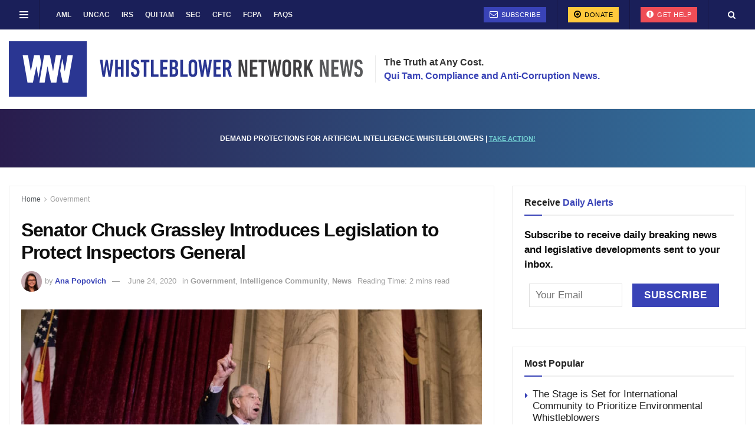

--- FILE ---
content_type: text/html; charset=UTF-8
request_url: https://whistleblowersblog.org/government-whistleblowers/intelligence-community-whistleblowers/senator-chuck-grassley-introduces-legislation-to-protect-inspectors-general/
body_size: 39960
content:
<!doctype html>
<!--[if lt IE 7]> <html class="no-js lt-ie9 lt-ie8 lt-ie7" lang="en-US"> <![endif]-->
<!--[if IE 7]>    <html class="no-js lt-ie9 lt-ie8" lang="en-US"> <![endif]-->
<!--[if IE 8]>    <html class="no-js lt-ie9" lang="en-US"> <![endif]-->
<!--[if IE 9]>    <html class="no-js lt-ie10" lang="en-US"> <![endif]-->
<!--[if gt IE 8]><!--> <html class="no-js" lang="en-US"> <!--<![endif]-->
<head>
	
    <meta http-equiv="Content-Type" content="text/html; charset=UTF-8" />
<script type="text/javascript">
/* <![CDATA[ */
var gform;gform||(document.addEventListener("gform_main_scripts_loaded",function(){gform.scriptsLoaded=!0}),document.addEventListener("gform/theme/scripts_loaded",function(){gform.themeScriptsLoaded=!0}),window.addEventListener("DOMContentLoaded",function(){gform.domLoaded=!0}),gform={domLoaded:!1,scriptsLoaded:!1,themeScriptsLoaded:!1,isFormEditor:()=>"function"==typeof InitializeEditor,callIfLoaded:function(o){return!(!gform.domLoaded||!gform.scriptsLoaded||!gform.themeScriptsLoaded&&!gform.isFormEditor()||(gform.isFormEditor()&&console.warn("The use of gform.initializeOnLoaded() is deprecated in the form editor context and will be removed in Gravity Forms 3.1."),o(),0))},initializeOnLoaded:function(o){gform.callIfLoaded(o)||(document.addEventListener("gform_main_scripts_loaded",()=>{gform.scriptsLoaded=!0,gform.callIfLoaded(o)}),document.addEventListener("gform/theme/scripts_loaded",()=>{gform.themeScriptsLoaded=!0,gform.callIfLoaded(o)}),window.addEventListener("DOMContentLoaded",()=>{gform.domLoaded=!0,gform.callIfLoaded(o)}))},hooks:{action:{},filter:{}},addAction:function(o,r,e,t){gform.addHook("action",o,r,e,t)},addFilter:function(o,r,e,t){gform.addHook("filter",o,r,e,t)},doAction:function(o){gform.doHook("action",o,arguments)},applyFilters:function(o){return gform.doHook("filter",o,arguments)},removeAction:function(o,r){gform.removeHook("action",o,r)},removeFilter:function(o,r,e){gform.removeHook("filter",o,r,e)},addHook:function(o,r,e,t,n){null==gform.hooks[o][r]&&(gform.hooks[o][r]=[]);var d=gform.hooks[o][r];null==n&&(n=r+"_"+d.length),gform.hooks[o][r].push({tag:n,callable:e,priority:t=null==t?10:t})},doHook:function(r,o,e){var t;if(e=Array.prototype.slice.call(e,1),null!=gform.hooks[r][o]&&((o=gform.hooks[r][o]).sort(function(o,r){return o.priority-r.priority}),o.forEach(function(o){"function"!=typeof(t=o.callable)&&(t=window[t]),"action"==r?t.apply(null,e):e[0]=t.apply(null,e)})),"filter"==r)return e[0]},removeHook:function(o,r,t,n){var e;null!=gform.hooks[o][r]&&(e=(e=gform.hooks[o][r]).filter(function(o,r,e){return!!(null!=n&&n!=o.tag||null!=t&&t!=o.priority)}),gform.hooks[o][r]=e)}});
/* ]]> */
</script>

    <meta name='viewport' content='width=device-width, initial-scale=1, user-scalable=yes' />
    <link rel="profile" href="http://gmpg.org/xfn/11" />
    <link rel="pingback" href="https://whistleblowersblog.org/xmlrpc.php" />

<script type="text/javascript">
/* <![CDATA[ */
(()=>{var e={};e.g=function(){if("object"==typeof globalThis)return globalThis;try{return this||new Function("return this")()}catch(e){if("object"==typeof window)return window}}(),function({ampUrl:n,isCustomizePreview:t,isAmpDevMode:r,noampQueryVarName:o,noampQueryVarValue:s,disabledStorageKey:i,mobileUserAgents:a,regexRegex:c}){if("undefined"==typeof sessionStorage)return;const d=new RegExp(c);if(!a.some((e=>{const n=e.match(d);return!(!n||!new RegExp(n[1],n[2]).test(navigator.userAgent))||navigator.userAgent.includes(e)})))return;e.g.addEventListener("DOMContentLoaded",(()=>{const e=document.getElementById("amp-mobile-version-switcher");if(!e)return;e.hidden=!1;const n=e.querySelector("a[href]");n&&n.addEventListener("click",(()=>{sessionStorage.removeItem(i)}))}));const g=r&&["paired-browsing-non-amp","paired-browsing-amp"].includes(window.name);if(sessionStorage.getItem(i)||t||g)return;const u=new URL(location.href),m=new URL(n);m.hash=u.hash,u.searchParams.has(o)&&s===u.searchParams.get(o)?sessionStorage.setItem(i,"1"):m.href!==u.href&&(window.stop(),location.replace(m.href))}({"ampUrl":"https:\/\/whistleblowersblog.org\/government-whistleblowers\/intelligence-community-whistleblowers\/senator-chuck-grassley-introduces-legislation-to-protect-inspectors-general\/amp\/","noampQueryVarName":"noamp","noampQueryVarValue":"mobile","disabledStorageKey":"amp_mobile_redirect_disabled","mobileUserAgents":["Mobile","Android","Silk\/","Kindle","BlackBerry","Opera Mini","Opera Mobi"],"regexRegex":"^\\\/((?:.|\\n)+)\\\/([i]*)$","isCustomizePreview":false,"isAmpDevMode":false})})();
/* ]]> */
</script>
<meta name='robots' content='index, follow, max-image-preview:large, max-snippet:-1, max-video-preview:-1' />
	<style>img:is([sizes="auto" i], [sizes^="auto," i]) { contain-intrinsic-size: 3000px 1500px }</style>
	<meta property="og:type" content="article">
<meta property="og:title" content="Senator Chuck Grassley Introduces Legislation to Protect Inspectors General">
<meta property="og:site_name" content="Whistleblower Network News">
<meta property="og:description" content="On June 17, Senator Chuck Grassley (R-IA) introduce introduced legislation aimed at protecting inspectors general. The Washington Post published an">
<meta property="og:url" content="https://whistleblowersblog.org/government-whistleblowers/intelligence-community-whistleblowers/senator-chuck-grassley-introduces-legislation-to-protect-inspectors-general/">
<meta property="og:locale" content="en_US">
<meta property="og:image" content="https://whistleblowersblog.org/wp-content/uploads/2020/08/20150730_6175-copy.jpg">
<meta property="og:image:height" content="1365">
<meta property="og:image:width" content="2048">
<meta property="article:published_time" content="2020-06-24T00:00:00-05:00">
<meta property="article:modified_time" content="2021-03-12T14:43:53-05:00">
<meta property="article:section" content="Government">
<meta name="twitter:card" content="summary_large_image">
<meta name="twitter:title" content="Senator Chuck Grassley Introduces Legislation to Protect Inspectors General">
<meta name="twitter:description" content="On June 17, Senator Chuck Grassley (R-IA) introduce introduced legislation aimed at protecting inspectors general. The Washington Post published an">
<meta name="twitter:url" content="https://whistleblowersblog.org/government-whistleblowers/intelligence-community-whistleblowers/senator-chuck-grassley-introduces-legislation-to-protect-inspectors-general/">
<meta name="twitter:site" content="">
<meta name="twitter:image" content="https://whistleblowersblog.org/wp-content/uploads/2020/08/20150730_6175-copy.jpg">
<meta name="twitter:image:width" content="2048">
<meta name="twitter:image:height" content="1365">
			<script type="text/javascript">
			  var jnews_ajax_url = '/?ajax-request=jnews'
			</script>
			<script type="text/javascript">;window.jnews=window.jnews||{},window.jnews.library=window.jnews.library||{},window.jnews.library=function(){"use strict";var e=this;e.win=window,e.doc=document,e.noop=function(){},e.globalBody=e.doc.getElementsByTagName("body")[0],e.globalBody=e.globalBody?e.globalBody:e.doc,e.win.jnewsDataStorage=e.win.jnewsDataStorage||{_storage:new WeakMap,put:function(e,t,n){this._storage.has(e)||this._storage.set(e,new Map),this._storage.get(e).set(t,n)},get:function(e,t){return this._storage.get(e).get(t)},has:function(e,t){return this._storage.has(e)&&this._storage.get(e).has(t)},remove:function(e,t){var n=this._storage.get(e).delete(t);return 0===!this._storage.get(e).size&&this._storage.delete(e),n}},e.windowWidth=function(){return e.win.innerWidth||e.docEl.clientWidth||e.globalBody.clientWidth},e.windowHeight=function(){return e.win.innerHeight||e.docEl.clientHeight||e.globalBody.clientHeight},e.requestAnimationFrame=e.win.requestAnimationFrame||e.win.webkitRequestAnimationFrame||e.win.mozRequestAnimationFrame||e.win.msRequestAnimationFrame||window.oRequestAnimationFrame||function(e){return setTimeout(e,1e3/60)},e.cancelAnimationFrame=e.win.cancelAnimationFrame||e.win.webkitCancelAnimationFrame||e.win.webkitCancelRequestAnimationFrame||e.win.mozCancelAnimationFrame||e.win.msCancelRequestAnimationFrame||e.win.oCancelRequestAnimationFrame||function(e){clearTimeout(e)},e.classListSupport="classList"in document.createElement("_"),e.hasClass=e.classListSupport?function(e,t){return e.classList.contains(t)}:function(e,t){return e.className.indexOf(t)>=0},e.addClass=e.classListSupport?function(t,n){e.hasClass(t,n)||t.classList.add(n)}:function(t,n){e.hasClass(t,n)||(t.className+=" "+n)},e.removeClass=e.classListSupport?function(t,n){e.hasClass(t,n)&&t.classList.remove(n)}:function(t,n){e.hasClass(t,n)&&(t.className=t.className.replace(n,""))},e.objKeys=function(e){var t=[];for(var n in e)Object.prototype.hasOwnProperty.call(e,n)&&t.push(n);return t},e.isObjectSame=function(e,t){var n=!0;return JSON.stringify(e)!==JSON.stringify(t)&&(n=!1),n},e.extend=function(){for(var e,t,n,o=arguments[0]||{},i=1,a=arguments.length;i<a;i++)if(null!==(e=arguments[i]))for(t in e)o!==(n=e[t])&&void 0!==n&&(o[t]=n);return o},e.dataStorage=e.win.jnewsDataStorage,e.isVisible=function(e){return 0!==e.offsetWidth&&0!==e.offsetHeight||e.getBoundingClientRect().length},e.getHeight=function(e){return e.offsetHeight||e.clientHeight||e.getBoundingClientRect().height},e.getWidth=function(e){return e.offsetWidth||e.clientWidth||e.getBoundingClientRect().width},e.supportsPassive=!1;try{var t=Object.defineProperty({},"passive",{get:function(){e.supportsPassive=!0}});"createEvent"in e.doc?e.win.addEventListener("test",null,t):"fireEvent"in e.doc&&e.win.attachEvent("test",null)}catch(e){}e.passiveOption=!!e.supportsPassive&&{passive:!0},e.setStorage=function(e,t){e="jnews-"+e;var n={expired:Math.floor(((new Date).getTime()+432e5)/1e3)};t=Object.assign(n,t);localStorage.setItem(e,JSON.stringify(t))},e.getStorage=function(e){e="jnews-"+e;var t=localStorage.getItem(e);return null!==t&&0<t.length?JSON.parse(localStorage.getItem(e)):{}},e.expiredStorage=function(){var t,n="jnews-";for(var o in localStorage)o.indexOf(n)>-1&&"undefined"!==(t=e.getStorage(o.replace(n,""))).expired&&t.expired<Math.floor((new Date).getTime()/1e3)&&localStorage.removeItem(o)},e.addEvents=function(t,n,o){for(var i in n){var a=["touchstart","touchmove"].indexOf(i)>=0&&!o&&e.passiveOption;"createEvent"in e.doc?t.addEventListener(i,n[i],a):"fireEvent"in e.doc&&t.attachEvent("on"+i,n[i])}},e.removeEvents=function(t,n){for(var o in n)"createEvent"in e.doc?t.removeEventListener(o,n[o]):"fireEvent"in e.doc&&t.detachEvent("on"+o,n[o])},e.triggerEvents=function(t,n,o){var i;o=o||{detail:null};return"createEvent"in e.doc?(!(i=e.doc.createEvent("CustomEvent")||new CustomEvent(n)).initCustomEvent||i.initCustomEvent(n,!0,!1,o),void t.dispatchEvent(i)):"fireEvent"in e.doc?((i=e.doc.createEventObject()).eventType=n,void t.fireEvent("on"+i.eventType,i)):void 0},e.getParents=function(t,n){void 0===n&&(n=e.doc);for(var o=[],i=t.parentNode,a=!1;!a;)if(i){var r=i;r.querySelectorAll(n).length?a=!0:(o.push(r),i=r.parentNode)}else o=[],a=!0;return o},e.forEach=function(e,t,n){for(var o=0,i=e.length;o<i;o++)t.call(n,e[o],o)},e.getText=function(e){return e.innerText||e.textContent},e.setText=function(e,t){var n="object"==typeof t?t.innerText||t.textContent:t;e.innerText&&(e.innerText=n),e.textContent&&(e.textContent=n)},e.httpBuildQuery=function(t){return e.objKeys(t).reduce(function t(n){var o=arguments.length>1&&void 0!==arguments[1]?arguments[1]:null;return function(i,a){var r=n[a];a=encodeURIComponent(a);var s=o?"".concat(o,"[").concat(a,"]"):a;return null==r||"function"==typeof r?(i.push("".concat(s,"=")),i):["number","boolean","string"].includes(typeof r)?(i.push("".concat(s,"=").concat(encodeURIComponent(r))),i):(i.push(e.objKeys(r).reduce(t(r,s),[]).join("&")),i)}}(t),[]).join("&")},e.get=function(t,n,o,i){return o="function"==typeof o?o:e.noop,e.ajax("GET",t,n,o,i)},e.post=function(t,n,o,i){return o="function"==typeof o?o:e.noop,e.ajax("POST",t,n,o,i)},e.ajax=function(t,n,o,i,a){var r=new XMLHttpRequest,s=n,c=e.httpBuildQuery(o);if(t=-1!=["GET","POST"].indexOf(t)?t:"GET",r.open(t,s+("GET"==t?"?"+c:""),!0),"POST"==t&&r.setRequestHeader("Content-type","application/x-www-form-urlencoded"),r.setRequestHeader("X-Requested-With","XMLHttpRequest"),r.onreadystatechange=function(){4===r.readyState&&200<=r.status&&300>r.status&&"function"==typeof i&&i.call(void 0,r.response)},void 0!==a&&!a){return{xhr:r,send:function(){r.send("POST"==t?c:null)}}}return r.send("POST"==t?c:null),{xhr:r}},e.scrollTo=function(t,n,o){function i(e,t,n){this.start=this.position(),this.change=e-this.start,this.currentTime=0,this.increment=20,this.duration=void 0===n?500:n,this.callback=t,this.finish=!1,this.animateScroll()}return Math.easeInOutQuad=function(e,t,n,o){return(e/=o/2)<1?n/2*e*e+t:-n/2*(--e*(e-2)-1)+t},i.prototype.stop=function(){this.finish=!0},i.prototype.move=function(t){e.doc.documentElement.scrollTop=t,e.globalBody.parentNode.scrollTop=t,e.globalBody.scrollTop=t},i.prototype.position=function(){return e.doc.documentElement.scrollTop||e.globalBody.parentNode.scrollTop||e.globalBody.scrollTop},i.prototype.animateScroll=function(){this.currentTime+=this.increment;var t=Math.easeInOutQuad(this.currentTime,this.start,this.change,this.duration);this.move(t),this.currentTime<this.duration&&!this.finish?e.requestAnimationFrame.call(e.win,this.animateScroll.bind(this)):this.callback&&"function"==typeof this.callback&&this.callback()},new i(t,n,o)},e.unwrap=function(t){var n,o=t;e.forEach(t,(function(e,t){n?n+=e:n=e})),o.replaceWith(n)},e.performance={start:function(e){performance.mark(e+"Start")},stop:function(e){performance.mark(e+"End"),performance.measure(e,e+"Start",e+"End")}},e.fps=function(){var t=0,n=0,o=0;!function(){var i=t=0,a=0,r=0,s=document.getElementById("fpsTable"),c=function(t){void 0===document.getElementsByTagName("body")[0]?e.requestAnimationFrame.call(e.win,(function(){c(t)})):document.getElementsByTagName("body")[0].appendChild(t)};null===s&&((s=document.createElement("div")).style.position="fixed",s.style.top="120px",s.style.left="10px",s.style.width="100px",s.style.height="20px",s.style.border="1px solid black",s.style.fontSize="11px",s.style.zIndex="100000",s.style.backgroundColor="white",s.id="fpsTable",c(s));var l=function(){o++,n=Date.now(),(a=(o/(r=(n-t)/1e3)).toPrecision(2))!=i&&(i=a,s.innerHTML=i+"fps"),1<r&&(t=n,o=0),e.requestAnimationFrame.call(e.win,l)};l()}()},e.instr=function(e,t){for(var n=0;n<t.length;n++)if(-1!==e.toLowerCase().indexOf(t[n].toLowerCase()))return!0},e.winLoad=function(t,n){function o(o){if("complete"===e.doc.readyState||"interactive"===e.doc.readyState)return!o||n?setTimeout(t,n||1):t(o),1}o()||e.addEvents(e.win,{load:o})},e.docReady=function(t,n){function o(o){if("complete"===e.doc.readyState||"interactive"===e.doc.readyState)return!o||n?setTimeout(t,n||1):t(o),1}o()||e.addEvents(e.doc,{DOMContentLoaded:o})},e.fireOnce=function(){e.docReady((function(){e.assets=e.assets||[],e.assets.length&&(e.boot(),e.load_assets())}),50)},e.boot=function(){e.length&&e.doc.querySelectorAll("style[media]").forEach((function(e){"not all"==e.getAttribute("media")&&e.removeAttribute("media")}))},e.create_js=function(t,n){var o=e.doc.createElement("script");switch(o.setAttribute("src",t),n){case"defer":o.setAttribute("defer",!0);break;case"async":o.setAttribute("async",!0);break;case"deferasync":o.setAttribute("defer",!0),o.setAttribute("async",!0)}e.globalBody.appendChild(o)},e.load_assets=function(){"object"==typeof e.assets&&e.forEach(e.assets.slice(0),(function(t,n){var o="";t.defer&&(o+="defer"),t.async&&(o+="async"),e.create_js(t.url,o);var i=e.assets.indexOf(t);i>-1&&e.assets.splice(i,1)})),e.assets=jnewsoption.au_scripts=window.jnewsads=[]},e.setCookie=function(e,t,n){var o="";if(n){var i=new Date;i.setTime(i.getTime()+24*n*60*60*1e3),o="; expires="+i.toUTCString()}document.cookie=e+"="+(t||"")+o+"; path=/"},e.getCookie=function(e){for(var t=e+"=",n=document.cookie.split(";"),o=0;o<n.length;o++){for(var i=n[o];" "==i.charAt(0);)i=i.substring(1,i.length);if(0==i.indexOf(t))return i.substring(t.length,i.length)}return null},e.eraseCookie=function(e){document.cookie=e+"=; Path=/; Expires=Thu, 01 Jan 1970 00:00:01 GMT;"},e.docReady((function(){e.globalBody=e.globalBody==e.doc?e.doc.getElementsByTagName("body")[0]:e.globalBody,e.globalBody=e.globalBody?e.globalBody:e.doc})),e.winLoad((function(){e.winLoad((function(){var t=!1;if(void 0!==window.jnewsadmin)if(void 0!==window.file_version_checker){var n=e.objKeys(window.file_version_checker);n.length?n.forEach((function(e){t||"10.0.4"===window.file_version_checker[e]||(t=!0)})):t=!0}else t=!0;t&&(window.jnewsHelper.getMessage(),window.jnewsHelper.getNotice())}),2500)}))},window.jnews.library=new window.jnews.library;</script>
	<!-- This site is optimized with the Yoast SEO Premium plugin v23.4 (Yoast SEO v26.3) - https://yoast.com/wordpress/plugins/seo/ -->
	<title>Senator Chuck Grassley Introduces Legislation to Protect Inspectors General</title>
	<link rel="canonical" href="https://whistleblowersblog.org/government-whistleblowers/intelligence-community-whistleblowers/senator-chuck-grassley-introduces-legislation-to-protect-inspectors-general/" />
	<meta property="og:locale" content="en_US" />
	<meta property="og:type" content="article" />
	<meta property="og:title" content="Senator Chuck Grassley Introduces Legislation to Protect Inspectors General" />
	<meta property="og:description" content="On June 17, Senator Chuck Grassley (R-IA) introduce introduced legislation aimed at protecting inspectors general. The Washington Post published an Op-Ed by Sen. Grassley in which he discusses the purpose of the bill. According to Sen. Grassley, the bill will be bipartisan and “clear up any ambiguity about Congress’s expectations when presidents decide to fire [&hellip;]" />
	<meta property="og:url" content="https://whistleblowersblog.org/government-whistleblowers/intelligence-community-whistleblowers/senator-chuck-grassley-introduces-legislation-to-protect-inspectors-general/" />
	<meta property="og:site_name" content="Whistleblower Network News" />
	<meta property="article:publisher" content="https://www.facebook.com/WhistleblowerNetworkNews" />
	<meta property="article:published_time" content="2020-06-24T04:00:00+00:00" />
	<meta property="article:modified_time" content="2021-03-12T19:43:53+00:00" />
	<meta property="og:image" content="https://whistleblowersblog.org/wp-content/uploads/2020/08/20150730_6175-copy.jpg" />
	<meta property="og:image:width" content="2048" />
	<meta property="og:image:height" content="1365" />
	<meta property="og:image:type" content="image/jpeg" />
	<meta name="author" content="Ana Popovich" />
	<meta name="twitter:card" content="summary_large_image" />
	<meta name="twitter:creator" content="@whistleblowernn" />
	<meta name="twitter:site" content="@whistleblowernn" />
	<meta name="twitter:label1" content="Written by" />
	<meta name="twitter:data1" content="Ana Popovich" />
	<meta name="twitter:label2" content="Est. reading time" />
	<meta name="twitter:data2" content="1 minute" />
	<script type="application/ld+json" class="yoast-schema-graph">{"@context":"https://schema.org","@graph":[{"@type":"NewsArticle","@id":"https://whistleblowersblog.org/government-whistleblowers/intelligence-community-whistleblowers/senator-chuck-grassley-introduces-legislation-to-protect-inspectors-general/#article","isPartOf":{"@id":"https://whistleblowersblog.org/government-whistleblowers/intelligence-community-whistleblowers/senator-chuck-grassley-introduces-legislation-to-protect-inspectors-general/"},"author":[{"@id":"https://whistleblowersblog.org/#/schema/person/f5edcf322ae4968d70688348ed7cda49"}],"headline":"Senator Chuck Grassley Introduces Legislation to Protect Inspectors General","datePublished":"2020-06-24T04:00:00+00:00","dateModified":"2021-03-12T19:43:53+00:00","mainEntityOfPage":{"@id":"https://whistleblowersblog.org/government-whistleblowers/intelligence-community-whistleblowers/senator-chuck-grassley-introduces-legislation-to-protect-inspectors-general/"},"wordCount":180,"commentCount":0,"publisher":{"@id":"https://whistleblowersblog.org/#organization"},"image":{"@id":"https://whistleblowersblog.org/government-whistleblowers/intelligence-community-whistleblowers/senator-chuck-grassley-introduces-legislation-to-protect-inspectors-general/#primaryimage"},"thumbnailUrl":"https://whistleblowersblog.org/wp-content/uploads/2020/08/20150730_6175-copy.jpg","articleSection":["Government","Intelligence Community","News"],"inLanguage":"en-US","potentialAction":[{"@type":"CommentAction","name":"Comment","target":["https://whistleblowersblog.org/government-whistleblowers/intelligence-community-whistleblowers/senator-chuck-grassley-introduces-legislation-to-protect-inspectors-general/#respond"]}]},{"@type":"WebPage","@id":"https://whistleblowersblog.org/government-whistleblowers/intelligence-community-whistleblowers/senator-chuck-grassley-introduces-legislation-to-protect-inspectors-general/","url":"https://whistleblowersblog.org/government-whistleblowers/intelligence-community-whistleblowers/senator-chuck-grassley-introduces-legislation-to-protect-inspectors-general/","name":"Senator Chuck Grassley Introduces Legislation to Protect Inspectors General","isPartOf":{"@id":"https://whistleblowersblog.org/#website"},"primaryImageOfPage":{"@id":"https://whistleblowersblog.org/government-whistleblowers/intelligence-community-whistleblowers/senator-chuck-grassley-introduces-legislation-to-protect-inspectors-general/#primaryimage"},"image":{"@id":"https://whistleblowersblog.org/government-whistleblowers/intelligence-community-whistleblowers/senator-chuck-grassley-introduces-legislation-to-protect-inspectors-general/#primaryimage"},"thumbnailUrl":"https://whistleblowersblog.org/wp-content/uploads/2020/08/20150730_6175-copy.jpg","datePublished":"2020-06-24T04:00:00+00:00","dateModified":"2021-03-12T19:43:53+00:00","breadcrumb":{"@id":"https://whistleblowersblog.org/government-whistleblowers/intelligence-community-whistleblowers/senator-chuck-grassley-introduces-legislation-to-protect-inspectors-general/#breadcrumb"},"inLanguage":"en-US","potentialAction":[{"@type":"ReadAction","target":["https://whistleblowersblog.org/government-whistleblowers/intelligence-community-whistleblowers/senator-chuck-grassley-introduces-legislation-to-protect-inspectors-general/"]}]},{"@type":"ImageObject","inLanguage":"en-US","@id":"https://whistleblowersblog.org/government-whistleblowers/intelligence-community-whistleblowers/senator-chuck-grassley-introduces-legislation-to-protect-inspectors-general/#primaryimage","url":"https://whistleblowersblog.org/wp-content/uploads/2020/08/20150730_6175-copy.jpg","contentUrl":"https://whistleblowersblog.org/wp-content/uploads/2020/08/20150730_6175-copy.jpg","width":2048,"height":1365,"caption":"Sen Chuck Grassley"},{"@type":"BreadcrumbList","@id":"https://whistleblowersblog.org/government-whistleblowers/intelligence-community-whistleblowers/senator-chuck-grassley-introduces-legislation-to-protect-inspectors-general/#breadcrumb","itemListElement":[{"@type":"ListItem","position":1,"name":"Home","item":"https://whistleblowersblog.org/"},{"@type":"ListItem","position":2,"name":"Senator Chuck Grassley Introduces Legislation to Protect Inspectors General"}]},{"@type":"WebSite","@id":"https://whistleblowersblog.org/#website","url":"https://whistleblowersblog.org/","name":"Whistleblower Network News","description":"Qui Tam, Compliance and Anti-Corruption","publisher":{"@id":"https://whistleblowersblog.org/#organization"},"potentialAction":[{"@type":"SearchAction","target":{"@type":"EntryPoint","urlTemplate":"https://whistleblowersblog.org/?s={search_term_string}"},"query-input":{"@type":"PropertyValueSpecification","valueRequired":true,"valueName":"search_term_string"}}],"inLanguage":"en-US"},{"@type":"Organization","@id":"https://whistleblowersblog.org/#organization","name":"Whistleblower Network News","url":"https://whistleblowersblog.org/","logo":{"@type":"ImageObject","inLanguage":"en-US","@id":"https://whistleblowersblog.org/#/schema/logo/image/","url":"https://whistleblowersblog.org/wp-content/uploads/2022/09/cropped-Whistleblower-Network-News.jpg","contentUrl":"https://whistleblowersblog.org/wp-content/uploads/2022/09/cropped-Whistleblower-Network-News.jpg","width":512,"height":512,"caption":"Whistleblower Network News"},"image":{"@id":"https://whistleblowersblog.org/#/schema/logo/image/"},"sameAs":["https://www.facebook.com/WhistleblowerNetworkNews","https://x.com/whistleblowernn","https://www.linkedin.com/company/whistleblower-news-network/","https://www.youtube.com/channel/UCSR2Sf3Ur-aFJjIEnolqCHA"]},{"@type":"Person","@id":"https://whistleblowersblog.org/#/schema/person/f5edcf322ae4968d70688348ed7cda49","name":"Ana Popovich","image":{"@type":"ImageObject","inLanguage":"en-US","@id":"https://whistleblowersblog.org/#/schema/person/image/378c9290c4355d1bb37386afb052910f","url":"https://secure.gravatar.com/avatar/9456e407ccbd2553f1e5c45f2cfd10c2748ded9c8e258ee84b1962c0cff6037d?s=96&d=mm&r=g","contentUrl":"https://secure.gravatar.com/avatar/9456e407ccbd2553f1e5c45f2cfd10c2748ded9c8e258ee84b1962c0cff6037d?s=96&d=mm&r=g","caption":"Ana Popovich"},"description":"Ana Popovich is a contributing editor with Whistleblower Network News, where she writes about breaking whistleblower news, healthcare fraud whistleblowers, and Covid-19 fraud whistleblowers. Ana has a B.A. in English from Georgetown University. While at Georgetown, she was the marketing chair of an affinity group and wrote content for the McDonough School of Business’ Business for Impact program. In 2018, Popovich was a public interest legal intern at the whistleblower law firm Kohn, Kohn and Colapinto. ","url":"https://whistleblowersblog.org/author/anapopovich/"}]}</script>
	<!-- / Yoast SEO Premium plugin. -->


<link rel="alternate" type="application/rss+xml" title="Whistleblower Network News &raquo; Feed" href="https://whistleblowersblog.org/feed/" />
<link rel="alternate" type="application/rss+xml" title="Whistleblower Network News &raquo; Comments Feed" href="https://whistleblowersblog.org/comments/feed/" />
<link rel="alternate" type="application/rss+xml" title="Whistleblower Network News &raquo; Senator Chuck Grassley Introduces Legislation to Protect Inspectors General Comments Feed" href="https://whistleblowersblog.org/government-whistleblowers/intelligence-community-whistleblowers/senator-chuck-grassley-introduces-legislation-to-protect-inspectors-general/feed/" />
<link rel='stylesheet' id='wp-block-library-css' href='https://whistleblowersblog.org/wp-includes/css/dist/block-library/style.min.css?ver=6.8.3' type='text/css' media='all' />
<style id='classic-theme-styles-inline-css' type='text/css'>
/*! This file is auto-generated */
.wp-block-button__link{color:#fff;background-color:#32373c;border-radius:9999px;box-shadow:none;text-decoration:none;padding:calc(.667em + 2px) calc(1.333em + 2px);font-size:1.125em}.wp-block-file__button{background:#32373c;color:#fff;text-decoration:none}
</style>
<style id='co-authors-plus-coauthors-style-inline-css' type='text/css'>
.wp-block-co-authors-plus-coauthors.is-layout-flow [class*=wp-block-co-authors-plus]{display:inline}

</style>
<style id='co-authors-plus-avatar-style-inline-css' type='text/css'>
.wp-block-co-authors-plus-avatar :where(img){height:auto;max-width:100%;vertical-align:bottom}.wp-block-co-authors-plus-coauthors.is-layout-flow .wp-block-co-authors-plus-avatar :where(img){vertical-align:middle}.wp-block-co-authors-plus-avatar:is(.alignleft,.alignright){display:table}.wp-block-co-authors-plus-avatar.aligncenter{display:table;margin-inline:auto}

</style>
<style id='co-authors-plus-image-style-inline-css' type='text/css'>
.wp-block-co-authors-plus-image{margin-bottom:0}.wp-block-co-authors-plus-image :where(img){height:auto;max-width:100%;vertical-align:bottom}.wp-block-co-authors-plus-coauthors.is-layout-flow .wp-block-co-authors-plus-image :where(img){vertical-align:middle}.wp-block-co-authors-plus-image:is(.alignfull,.alignwide) :where(img){width:100%}.wp-block-co-authors-plus-image:is(.alignleft,.alignright){display:table}.wp-block-co-authors-plus-image.aligncenter{display:table;margin-inline:auto}

</style>
<style id='global-styles-inline-css' type='text/css'>
:root{--wp--preset--aspect-ratio--square: 1;--wp--preset--aspect-ratio--4-3: 4/3;--wp--preset--aspect-ratio--3-4: 3/4;--wp--preset--aspect-ratio--3-2: 3/2;--wp--preset--aspect-ratio--2-3: 2/3;--wp--preset--aspect-ratio--16-9: 16/9;--wp--preset--aspect-ratio--9-16: 9/16;--wp--preset--color--black: #000000;--wp--preset--color--cyan-bluish-gray: #abb8c3;--wp--preset--color--white: #ffffff;--wp--preset--color--pale-pink: #f78da7;--wp--preset--color--vivid-red: #cf2e2e;--wp--preset--color--luminous-vivid-orange: #ff6900;--wp--preset--color--luminous-vivid-amber: #fcb900;--wp--preset--color--light-green-cyan: #7bdcb5;--wp--preset--color--vivid-green-cyan: #00d084;--wp--preset--color--pale-cyan-blue: #8ed1fc;--wp--preset--color--vivid-cyan-blue: #0693e3;--wp--preset--color--vivid-purple: #9b51e0;--wp--preset--gradient--vivid-cyan-blue-to-vivid-purple: linear-gradient(135deg,rgba(6,147,227,1) 0%,rgb(155,81,224) 100%);--wp--preset--gradient--light-green-cyan-to-vivid-green-cyan: linear-gradient(135deg,rgb(122,220,180) 0%,rgb(0,208,130) 100%);--wp--preset--gradient--luminous-vivid-amber-to-luminous-vivid-orange: linear-gradient(135deg,rgba(252,185,0,1) 0%,rgba(255,105,0,1) 100%);--wp--preset--gradient--luminous-vivid-orange-to-vivid-red: linear-gradient(135deg,rgba(255,105,0,1) 0%,rgb(207,46,46) 100%);--wp--preset--gradient--very-light-gray-to-cyan-bluish-gray: linear-gradient(135deg,rgb(238,238,238) 0%,rgb(169,184,195) 100%);--wp--preset--gradient--cool-to-warm-spectrum: linear-gradient(135deg,rgb(74,234,220) 0%,rgb(151,120,209) 20%,rgb(207,42,186) 40%,rgb(238,44,130) 60%,rgb(251,105,98) 80%,rgb(254,248,76) 100%);--wp--preset--gradient--blush-light-purple: linear-gradient(135deg,rgb(255,206,236) 0%,rgb(152,150,240) 100%);--wp--preset--gradient--blush-bordeaux: linear-gradient(135deg,rgb(254,205,165) 0%,rgb(254,45,45) 50%,rgb(107,0,62) 100%);--wp--preset--gradient--luminous-dusk: linear-gradient(135deg,rgb(255,203,112) 0%,rgb(199,81,192) 50%,rgb(65,88,208) 100%);--wp--preset--gradient--pale-ocean: linear-gradient(135deg,rgb(255,245,203) 0%,rgb(182,227,212) 50%,rgb(51,167,181) 100%);--wp--preset--gradient--electric-grass: linear-gradient(135deg,rgb(202,248,128) 0%,rgb(113,206,126) 100%);--wp--preset--gradient--midnight: linear-gradient(135deg,rgb(2,3,129) 0%,rgb(40,116,252) 100%);--wp--preset--font-size--small: 13px;--wp--preset--font-size--medium: 20px;--wp--preset--font-size--large: 36px;--wp--preset--font-size--x-large: 42px;--wp--preset--spacing--20: 0.44rem;--wp--preset--spacing--30: 0.67rem;--wp--preset--spacing--40: 1rem;--wp--preset--spacing--50: 1.5rem;--wp--preset--spacing--60: 2.25rem;--wp--preset--spacing--70: 3.38rem;--wp--preset--spacing--80: 5.06rem;--wp--preset--shadow--natural: 6px 6px 9px rgba(0, 0, 0, 0.2);--wp--preset--shadow--deep: 12px 12px 50px rgba(0, 0, 0, 0.4);--wp--preset--shadow--sharp: 6px 6px 0px rgba(0, 0, 0, 0.2);--wp--preset--shadow--outlined: 6px 6px 0px -3px rgba(255, 255, 255, 1), 6px 6px rgba(0, 0, 0, 1);--wp--preset--shadow--crisp: 6px 6px 0px rgba(0, 0, 0, 1);}:where(.is-layout-flex){gap: 0.5em;}:where(.is-layout-grid){gap: 0.5em;}body .is-layout-flex{display: flex;}.is-layout-flex{flex-wrap: wrap;align-items: center;}.is-layout-flex > :is(*, div){margin: 0;}body .is-layout-grid{display: grid;}.is-layout-grid > :is(*, div){margin: 0;}:where(.wp-block-columns.is-layout-flex){gap: 2em;}:where(.wp-block-columns.is-layout-grid){gap: 2em;}:where(.wp-block-post-template.is-layout-flex){gap: 1.25em;}:where(.wp-block-post-template.is-layout-grid){gap: 1.25em;}.has-black-color{color: var(--wp--preset--color--black) !important;}.has-cyan-bluish-gray-color{color: var(--wp--preset--color--cyan-bluish-gray) !important;}.has-white-color{color: var(--wp--preset--color--white) !important;}.has-pale-pink-color{color: var(--wp--preset--color--pale-pink) !important;}.has-vivid-red-color{color: var(--wp--preset--color--vivid-red) !important;}.has-luminous-vivid-orange-color{color: var(--wp--preset--color--luminous-vivid-orange) !important;}.has-luminous-vivid-amber-color{color: var(--wp--preset--color--luminous-vivid-amber) !important;}.has-light-green-cyan-color{color: var(--wp--preset--color--light-green-cyan) !important;}.has-vivid-green-cyan-color{color: var(--wp--preset--color--vivid-green-cyan) !important;}.has-pale-cyan-blue-color{color: var(--wp--preset--color--pale-cyan-blue) !important;}.has-vivid-cyan-blue-color{color: var(--wp--preset--color--vivid-cyan-blue) !important;}.has-vivid-purple-color{color: var(--wp--preset--color--vivid-purple) !important;}.has-black-background-color{background-color: var(--wp--preset--color--black) !important;}.has-cyan-bluish-gray-background-color{background-color: var(--wp--preset--color--cyan-bluish-gray) !important;}.has-white-background-color{background-color: var(--wp--preset--color--white) !important;}.has-pale-pink-background-color{background-color: var(--wp--preset--color--pale-pink) !important;}.has-vivid-red-background-color{background-color: var(--wp--preset--color--vivid-red) !important;}.has-luminous-vivid-orange-background-color{background-color: var(--wp--preset--color--luminous-vivid-orange) !important;}.has-luminous-vivid-amber-background-color{background-color: var(--wp--preset--color--luminous-vivid-amber) !important;}.has-light-green-cyan-background-color{background-color: var(--wp--preset--color--light-green-cyan) !important;}.has-vivid-green-cyan-background-color{background-color: var(--wp--preset--color--vivid-green-cyan) !important;}.has-pale-cyan-blue-background-color{background-color: var(--wp--preset--color--pale-cyan-blue) !important;}.has-vivid-cyan-blue-background-color{background-color: var(--wp--preset--color--vivid-cyan-blue) !important;}.has-vivid-purple-background-color{background-color: var(--wp--preset--color--vivid-purple) !important;}.has-black-border-color{border-color: var(--wp--preset--color--black) !important;}.has-cyan-bluish-gray-border-color{border-color: var(--wp--preset--color--cyan-bluish-gray) !important;}.has-white-border-color{border-color: var(--wp--preset--color--white) !important;}.has-pale-pink-border-color{border-color: var(--wp--preset--color--pale-pink) !important;}.has-vivid-red-border-color{border-color: var(--wp--preset--color--vivid-red) !important;}.has-luminous-vivid-orange-border-color{border-color: var(--wp--preset--color--luminous-vivid-orange) !important;}.has-luminous-vivid-amber-border-color{border-color: var(--wp--preset--color--luminous-vivid-amber) !important;}.has-light-green-cyan-border-color{border-color: var(--wp--preset--color--light-green-cyan) !important;}.has-vivid-green-cyan-border-color{border-color: var(--wp--preset--color--vivid-green-cyan) !important;}.has-pale-cyan-blue-border-color{border-color: var(--wp--preset--color--pale-cyan-blue) !important;}.has-vivid-cyan-blue-border-color{border-color: var(--wp--preset--color--vivid-cyan-blue) !important;}.has-vivid-purple-border-color{border-color: var(--wp--preset--color--vivid-purple) !important;}.has-vivid-cyan-blue-to-vivid-purple-gradient-background{background: var(--wp--preset--gradient--vivid-cyan-blue-to-vivid-purple) !important;}.has-light-green-cyan-to-vivid-green-cyan-gradient-background{background: var(--wp--preset--gradient--light-green-cyan-to-vivid-green-cyan) !important;}.has-luminous-vivid-amber-to-luminous-vivid-orange-gradient-background{background: var(--wp--preset--gradient--luminous-vivid-amber-to-luminous-vivid-orange) !important;}.has-luminous-vivid-orange-to-vivid-red-gradient-background{background: var(--wp--preset--gradient--luminous-vivid-orange-to-vivid-red) !important;}.has-very-light-gray-to-cyan-bluish-gray-gradient-background{background: var(--wp--preset--gradient--very-light-gray-to-cyan-bluish-gray) !important;}.has-cool-to-warm-spectrum-gradient-background{background: var(--wp--preset--gradient--cool-to-warm-spectrum) !important;}.has-blush-light-purple-gradient-background{background: var(--wp--preset--gradient--blush-light-purple) !important;}.has-blush-bordeaux-gradient-background{background: var(--wp--preset--gradient--blush-bordeaux) !important;}.has-luminous-dusk-gradient-background{background: var(--wp--preset--gradient--luminous-dusk) !important;}.has-pale-ocean-gradient-background{background: var(--wp--preset--gradient--pale-ocean) !important;}.has-electric-grass-gradient-background{background: var(--wp--preset--gradient--electric-grass) !important;}.has-midnight-gradient-background{background: var(--wp--preset--gradient--midnight) !important;}.has-small-font-size{font-size: var(--wp--preset--font-size--small) !important;}.has-medium-font-size{font-size: var(--wp--preset--font-size--medium) !important;}.has-large-font-size{font-size: var(--wp--preset--font-size--large) !important;}.has-x-large-font-size{font-size: var(--wp--preset--font-size--x-large) !important;}
:where(.wp-block-post-template.is-layout-flex){gap: 1.25em;}:where(.wp-block-post-template.is-layout-grid){gap: 1.25em;}
:where(.wp-block-columns.is-layout-flex){gap: 2em;}:where(.wp-block-columns.is-layout-grid){gap: 2em;}
:root :where(.wp-block-pullquote){font-size: 1.5em;line-height: 1.6;}
</style>
<link rel='stylesheet' id='jnews-podcast-css' href='https://whistleblowersblog.org/wp-content/plugins/jnews-podcast/assets/css/plugin.css?ver=11.6.3' type='text/css' media='all' />
<link rel='stylesheet' id='jnews-podcast-darkmode-css' href='https://whistleblowersblog.org/wp-content/plugins/jnews-podcast/assets/css/darkmode.css?ver=11.6.3' type='text/css' media='all' />
<link rel='stylesheet' id='jnews-video-css' href='https://whistleblowersblog.org/wp-content/plugins/jnews-video/assets/css/plugin.css?ver=11.6.4' type='text/css' media='all' />
<link rel='stylesheet' id='jnews-parent-style-css' href='https://whistleblowersblog.org/wp-content/themes/jnews/style.css?ver=6.8.3' type='text/css' media='all' />
<link rel='stylesheet' id='js_composer_front-css' href='https://whistleblowersblog.org/wp-content/plugins/js_composer/assets/css/js_composer.min.css?ver=8.5' type='text/css' media='all' />
<link rel='stylesheet' id='font-awesome-css' href='https://whistleblowersblog.org/wp-content/themes/jnews/assets/fonts/font-awesome/font-awesome.min.css?ver=1.0.0' type='text/css' media='all' />
<link rel='stylesheet' id='jnews-frontend-css' href='https://whistleblowersblog.org/wp-content/themes/jnews/assets/dist/frontend.min.css?ver=1.0.0' type='text/css' media='all' />
<link rel='stylesheet' id='jnews-js-composer-css' href='https://whistleblowersblog.org/wp-content/themes/jnews/assets/css/js-composer-frontend.css?ver=1.0.0' type='text/css' media='all' />
<link rel='stylesheet' id='jnews-style-css' href='https://whistleblowersblog.org/wp-content/themes/jnews-child1/style.css?ver=1.0.0' type='text/css' media='all' />
<link rel='stylesheet' id='jnews-darkmode-css' href='https://whistleblowersblog.org/wp-content/themes/jnews/assets/css/darkmode.css?ver=1.0.0' type='text/css' media='all' />
<link rel='stylesheet' id='jnews-scheme-css' href='https://whistleblowersblog.org/wp-content/themes/jnews/data/import/news/scheme.css?ver=1.0.0' type='text/css' media='all' />
<link rel='stylesheet' id='jnews-video-darkmode-css' href='https://whistleblowersblog.org/wp-content/plugins/jnews-video/assets/css/darkmode.css?ver=11.6.4' type='text/css' media='all' />
<link rel='stylesheet' id='cp-animate-slide-css' href='https://whistleblowersblog.org/wp-content/plugins/convertplug/modules/assets/css/minified-animation/slide.min.css?ver=3.5.25' type='text/css' media='all' />
<link rel='stylesheet' id='convert-plus-info-bar-style-css' href='https://whistleblowersblog.org/wp-content/plugins/convertplug/modules/info_bar/assets/css/info_bar.min.css?ver=3.5.25' type='text/css' media='all' />
<link rel='stylesheet' id='jnews-select-share-css' href='https://whistleblowersblog.org/wp-content/plugins/jnews-social-share/assets/css/plugin.css' type='text/css' media='all' />
<script type="text/javascript" src="https://whistleblowersblog.org/wp-includes/js/jquery/jquery.min.js?ver=3.7.1" id="jquery-core-js"></script>
<script type="text/javascript" src="https://whistleblowersblog.org/wp-includes/js/jquery/jquery-migrate.min.js?ver=3.4.1" id="jquery-migrate-js"></script>
<script type="text/javascript" src="https://whistleblowersblog.org/wp-content/plugins/lottie-animations-addon-for-wpbakery-page-builder/assets/lottie-player.js?ver=6.8.3" id="lottie-player-js"></script>
<script></script><link rel="https://api.w.org/" href="https://whistleblowersblog.org/wp-json/" /><link rel="alternate" title="JSON" type="application/json" href="https://whistleblowersblog.org/wp-json/wp/v2/posts/20521" /><link rel="EditURI" type="application/rsd+xml" title="RSD" href="https://whistleblowersblog.org/xmlrpc.php?rsd" />
<link rel='shortlink' href='https://whistleblowersblog.org/?p=20521' />
<link rel="alternate" title="oEmbed (JSON)" type="application/json+oembed" href="https://whistleblowersblog.org/wp-json/oembed/1.0/embed?url=https%3A%2F%2Fwhistleblowersblog.org%2Fgovernment-whistleblowers%2Fintelligence-community-whistleblowers%2Fsenator-chuck-grassley-introduces-legislation-to-protect-inspectors-general%2F" />
<link rel="alternate" title="oEmbed (XML)" type="text/xml+oembed" href="https://whistleblowersblog.org/wp-json/oembed/1.0/embed?url=https%3A%2F%2Fwhistleblowersblog.org%2Fgovernment-whistleblowers%2Fintelligence-community-whistleblowers%2Fsenator-chuck-grassley-introduces-legislation-to-protect-inspectors-general%2F&#038;format=xml" />
<!-- HFCM by 99 Robots - Snippet # 1: GA4 -->
<!-- Google tag (gtag.js) -->
<script async src="https://www.googletagmanager.com/gtag/js?id=G-TQSTNJ0PWB"></script>
<script>
  window.dataLayer = window.dataLayer || [];
  function gtag(){dataLayer.push(arguments);}
  gtag('js', new Date());

  gtag('config', 'G-TQSTNJ0PWB');
</script>
<!-- /end HFCM by 99 Robots -->
<!-- HFCM by 99 Robots - Snippet # 2: Google Ads Manager -->
<!-- Google Ad Manager Script -->
<script async src="https://securepubads.g.doubleclick.net/tag/js/gpt.js"></script>
	
<script>
  window.googletag = window.googletag || {cmd: []};
  googletag.cmd.push(function() {
    googletag.defineSlot('/22154059823/HOME-SQUARE-1', [[300, 250], [336, 280], [300, 600]], 'div-gpt-ad-1695161325272-0').addService(googletag.pubads());
    googletag.defineSlot('/22154059823/HOME-SQUARE-2', [[250, 250], [336, 280]], 'div-gpt-ad-1616713536180-0').addService(googletag.pubads());
    googletag.defineSlot('/22154059823/HOME-SQUARE-3', [[250, 250], [336, 280]], 'div-gpt-ad-1616716989699-0').addService(googletag.pubads());
    googletag.defineSlot('/22154059823/HOME-LEADERBOARD-3', [[728, 90], [970, 90]], 'div-gpt-ad-1616714791295-0').addService(googletag.pubads());
    googletag.defineSlot('/22154059823/HOME-LEADERBOARD-4', [[728, 90], [970, 90]], 'div-gpt-ad-1616717627273-0').addService(googletag.pubads());
    googletag.defineSlot('/22154059823/CFTC-1', [[336, 280], [250, 250], [300, 250]], 'div-gpt-ad-1617905296526-0').addService(googletag.pubads());
    googletag.defineSlot('/22154059823/CFTC-2', [[250, 250], [300, 250], [336, 280]], 'div-gpt-ad-1617905445598-0').addService(googletag.pubads());
    googletag.defineSlot('/22154059823/CFTC-3', [[336, 280], [250, 250], [300, 250]], 'div-gpt-ad-1617905516163-0').addService(googletag.pubads());
    googletag.defineSlot('/22154059823/corporate-1', [[336, 280], [250, 250], [300, 250]], 'div-gpt-ad-1617905668479-0').addService(googletag.pubads());
    googletag.defineSlot('/22154059823/corporate-2', [[250, 250], [300, 250], [336, 280]], 'div-gpt-ad-1617905720747-0').addService(googletag.pubads());
    googletag.defineSlot('/22154059823/corporate-3', [[300, 250], [336, 280], [250, 250]], 'div-gpt-ad-1617905759007-0').addService(googletag.pubads());
    googletag.defineSlot('/22154059823/EMP-1', [[250, 250], [300, 250], [336, 280]], 'div-gpt-ad-1617915176128-0').addService(googletag.pubads());
    googletag.defineSlot('/22154059823/EMP-2', [[250, 250], [300, 250], [336, 280]], 'div-gpt-ad-1617916987536-0').addService(googletag.pubads());
    googletag.defineSlot('/22154059823/EMP-3', [[250, 250], [300, 250], [336, 280]], 'div-gpt-ad-1617917912217-0').addService(googletag.pubads());
    googletag.defineSlot('/22154059823/ENV-1', [[250, 250], [336, 280], [300, 250]], 'div-gpt-ad-1617913770378-0').addService(googletag.pubads());
    googletag.defineSlot('/22154059823/ENV-2', [[336, 280], [250, 250], [300, 250]], 'div-gpt-ad-1617913846204-0').addService(googletag.pubads());
    googletag.defineSlot('/22154059823/ENV-3', [[250, 250], [300, 250], [336, 280]], 'div-gpt-ad-1617913886554-0').addService(googletag.pubads());
    googletag.defineSlot('/22154059823/EXC-1', [[250, 250], [336, 280], [300, 250]], 'div-gpt-ad-1617912807513-0').addService(googletag.pubads());
    googletag.defineSlot('/22154059823/EXC-2', [[250, 250], [336, 280], [300, 250]], 'div-gpt-ad-1617912746374-0').addService(googletag.pubads());
    googletag.defineSlot('/22154059823/EXC-3', [[336, 280], [250, 250], [300, 250]], 'div-gpt-ad-1617912853231-0').addService(googletag.pubads());
    googletag.defineSlot('/22154059823/fca-qui-tam-1', [[336, 282], [250, 250], [300, 250]], 'div-gpt-ad-1617906546691-0').addService(googletag.pubads());
    googletag.defineSlot('/22154059823/fca-qui-tam-2', [[336, 282], [250, 250], [300, 250]], 'div-gpt-ad-1617906604122-0').addService(googletag.pubads());
    googletag.defineSlot('/22154059823/fca-qui-tam-3', [[300, 250], [250, 250], [336, 282]], 'div-gpt-ad-1617906666434-0').addService(googletag.pubads());
    googletag.defineSlot('/22154059823/fcpa-1', [[336, 283], [250, 250], [300, 250]], 'div-gpt-ad-1617907629255-0').addService(googletag.pubads());
    googletag.defineSlot('/22154059823/fcpa-2', [[250, 250], [300, 250], [336, 284]], 'div-gpt-ad-1617907679464-0').addService(googletag.pubads());
    googletag.defineSlot('/22154059823/fcpa-3', [[336, 285], [250, 250], [300, 250]], 'div-gpt-ad-1617907725818-0').addService(googletag.pubads());
    googletag.defineSlot('/22154059823/gov-1', [[250, 250], [336, 286], [300, 250]], 'div-gpt-ad-1617908197008-0').addService(googletag.pubads());
    googletag.defineSlot('/22154059823/gov-2', [[250, 250], [300, 250], [336, 287]], 'div-gpt-ad-1617908244913-0').addService(googletag.pubads());
    googletag.defineSlot('/22154059823/gov-3', [[250, 250], [300, 250], [336, 288]], 'div-gpt-ad-1617908309870-0').addService(googletag.pubads());
    googletag.defineSlot('/22154059823/international-1', [[336, 289], [250, 250], [300, 250]], 'div-gpt-ad-1617908358209-0').addService(googletag.pubads());
    googletag.defineSlot('/22154059823/international-2', [[300, 250], [336, 289], [250, 250]], 'div-gpt-ad-1617908405479-0').addService(googletag.pubads());
    googletag.defineSlot('/22154059823/international-3', [[250, 250], [300, 250], [336, 289]], 'div-gpt-ad-1617908472991-0').addService(googletag.pubads());
    googletag.defineSlot('/22154059823/irs-1', [[300, 250], [250, 250], [336, 290]], 'div-gpt-ad-1617908651241-0').addService(googletag.pubads());
    googletag.defineSlot('/22154059823/irs-2', [[300, 250], [250, 250], [336, 291]], 'div-gpt-ad-1617908699939-0').addService(googletag.pubads());
    googletag.defineSlot('/22154059823/irs-3', [[300, 250], [336, 292], [250, 250]], 'div-gpt-ad-1617908749921-0').addService(googletag.pubads());
    googletag.defineSlot('/22154059823/legislative-1', [[250, 250], [300, 250], [336, 293]], 'div-gpt-ad-1617909071300-0').addService(googletag.pubads());
    googletag.defineSlot('/22154059823/legislative-2', [[250, 250], [300, 250], [336, 293]], 'div-gpt-ad-1617909110812-0').addService(googletag.pubads());
    googletag.defineSlot('/22154059823/legislative-3', [[336, 293], [250, 250], [300, 250]], 'div-gpt-ad-1617909139359-0').addService(googletag.pubads());
    googletag.defineSlot('/22154059823/MED-1', [[336, 280], [250, 250], [300, 250]], 'div-gpt-ad-1617915814563-0').addService(googletag.pubads());
    googletag.defineSlot('/22154059823/MED-2', [[250, 250], [300, 250], [336, 280]], 'div-gpt-ad-1617915866270-0').addService(googletag.pubads());
    googletag.defineSlot('/22154059823/MED-3', [[336, 280], [250, 250], [300, 250]], 'div-gpt-ad-1617915904418-0').addService(googletag.pubads());
    googletag.defineSlot('/22154059823/OPINION-1', [[250, 250], [300, 250], [336, 280]], 'div-gpt-ad-1617914177700-0').addService(googletag.pubads());
    googletag.defineSlot('/22154059823/OPINION-2', [[300, 250], [250, 250], [336, 280]], 'div-gpt-ad-1617914700017-0').addService(googletag.pubads());
    googletag.defineSlot('/22154059823/OPINION-3', [[250, 250], [336, 280], [300, 250]], 'div-gpt-ad-1617914742100-0').addService(googletag.pubads());
    googletag.defineSlot('/22154059823/osha-1', [[336, 294], [250, 250], [300, 250]], 'div-gpt-ad-1617909767628-0').addService(googletag.pubads());
    googletag.defineSlot('/22154059823/osha-2', [[250, 250], [300, 250], [336, 294]], 'div-gpt-ad-1617910018250-0').addService(googletag.pubads());
    googletag.defineSlot('/22154059823/osha-3', [[300, 250], [336, 295], [250, 250]], 'div-gpt-ad-1617910060014-0').addService(googletag.pubads());
    googletag.defineSlot('/22154059823/retaliation-1', [[336, 295], [250, 250], [300, 250]], 'div-gpt-ad-1617910359461-0').addService(googletag.pubads());
    googletag.defineSlot('/22154059823/retaliation-2', [[336, 295], [300, 250], [250, 250]], 'div-gpt-ad-1617910727900-0').addService(googletag.pubads());
    googletag.defineSlot('/22154059823/retaliation-3', [[336, 295], [250, 250], [300, 250]], 'div-gpt-ad-1617910762793-0').addService(googletag.pubads());
    googletag.defineSlot('/22154059823/REW-1', [[336, 280], [250, 250], [300, 250]], 'div-gpt-ad-1617911633526-0').addService(googletag.pubads());
    googletag.defineSlot('/22154059823/REW-2', [[300, 250], [250, 250], [336, 280]], 'div-gpt-ad-1617911689241-0').addService(googletag.pubads());
    googletag.defineSlot('/22154059823/REW-3', [[300, 250], [250, 250], [336, 280]], 'div-gpt-ad-1617911813112-0').addService(googletag.pubads());
    googletag.defineSlot('/22154059823/SEC-1', [[200, 200], [250, 250], [300, 250]], 'div-gpt-ad-1617913042300-0').addService(googletag.pubads());
    googletag.defineSlot('/22154059823/SEC-2', [[250, 250], [200, 200], [300, 250]], 'div-gpt-ad-1617911239491-0').addService(googletag.pubads());
    googletag.defineSlot('/22154059823/SEC-3', [[336, 280], [300, 250], [200, 200]], 'div-gpt-ad-1617911289916-0').addService(googletag.pubads());
    googletag.defineSlot('/22154059823/WOW-1', [[250, 250], [336, 280], [300, 250]], 'div-gpt-ad-1617913336878-0').addService(googletag.pubads());
    googletag.defineSlot('/22154059823/WOW-2', [[336, 280], [250, 250], [300, 250]], 'div-gpt-ad-1617913388820-0').addService(googletag.pubads());
    googletag.defineSlot('/22154059823/WOW-3', [[250, 250], [336, 280], [300, 250]], 'div-gpt-ad-1617913465991-0').addService(googletag.pubads());
    googletag.pubads().enableSingleRequest();
    googletag.enableServices();
  });
</script>
<!-- /end HFCM by 99 Robots -->
<!-- HFCM by 99 Robots - Snippet # 3: NWLDEF – 836-648-1112 -->
<!-- Google tag (gtag.js) -->
<script async src="https://www.googletagmanager.com/gtag/js?id=AW-956387935"></script>
<script>
  window.dataLayer = window.dataLayer || [];
  function gtag(){dataLayer.push(arguments);}
  gtag('js', new Date());

  gtag('config', 'AW-956387935');
</script>
<!-- /end HFCM by 99 Robots -->
<!-- HFCM by 99 Robots - Snippet # 7: Meta Pixel -->
<!-- Meta Pixel Code -->
<script>
!function(f,b,e,v,n,t,s)
{if(f.fbq)return;n=f.fbq=function(){n.callMethod?
n.callMethod.apply(n,arguments):n.queue.push(arguments)};
if(!f._fbq)f._fbq=n;n.push=n;n.loaded=!0;n.version='2.0';
n.queue=[];t=b.createElement(e);t.async=!0;
t.src=v;s=b.getElementsByTagName(e)[0];
s.parentNode.insertBefore(t,s)}(window, document,'script',
'https://connect.facebook.net/en_US/fbevents.js');
fbq('init', '404959453630902');
fbq('track', 'PageView');
</script>
<noscript><img height="1" width="1" style="display:none"
src="https://www.facebook.com/tr?id=404959453630902&ev=PageView&noscript=1"
/></noscript>
<!-- End Meta Pixel Code -->
<!-- /end HFCM by 99 Robots -->
<link rel="alternate" type="text/html" media="only screen and (max-width: 640px)" href="https://whistleblowersblog.org/government-whistleblowers/intelligence-community-whistleblowers/senator-chuck-grassley-introduces-legislation-to-protect-inspectors-general/amp/"><meta name="generator" content="Powered by WPBakery Page Builder - drag and drop page builder for WordPress."/>
<link rel="amphtml" href="https://whistleblowersblog.org/government-whistleblowers/intelligence-community-whistleblowers/senator-chuck-grassley-introduces-legislation-to-protect-inspectors-general/amp/"><style>#amp-mobile-version-switcher{left:0;position:absolute;width:100%;z-index:100}#amp-mobile-version-switcher>a{background-color:#444;border:0;color:#eaeaea;display:block;font-family:-apple-system,BlinkMacSystemFont,Segoe UI,Roboto,Oxygen-Sans,Ubuntu,Cantarell,Helvetica Neue,sans-serif;font-size:16px;font-weight:600;padding:15px 0;text-align:center;-webkit-text-decoration:none;text-decoration:none}#amp-mobile-version-switcher>a:active,#amp-mobile-version-switcher>a:focus,#amp-mobile-version-switcher>a:hover{-webkit-text-decoration:underline;text-decoration:underline}</style><script type='application/ld+json'>{"@context":"http:\/\/schema.org","@type":"Organization","@id":"https:\/\/whistleblowersblog.org\/#organization","url":"https:\/\/whistleblowersblog.org\/","name":"Whistleblower Network News","logo":{"@type":"ImageObject","url":"https:\/\/whistleblowersblog.org\/wp-content\/uploads\/2020\/09\/cropped-whistleblower-news-network-favicon.jpg"},"sameAs":["https:\/\/twitter.com\/whistleblowernn","https:\/\/bsky.app\/profile\/whistleblowernn.bsky.social","https:\/\/www.facebook.com\/Whistleblower-Network-News-106871257816875","https:\/\/www.linkedin.com\/company\/whistleblower-news-network\/\/","https:\/\/whistleblowersblog.org\/feed\/"],"contactPoint":{"@type":"ContactPoint","telephone":"202-864-2271","contactType":"customer service","areaServed":["US"]}}</script>
<script type='application/ld+json'>{"@context":"http:\/\/schema.org","@type":"WebSite","@id":"https:\/\/whistleblowersblog.org\/#website","url":"https:\/\/whistleblowersblog.org\/","name":"Whistleblower Network News","potentialAction":{"@type":"SearchAction","target":"https:\/\/whistleblowersblog.org\/?s={search_term_string}","query-input":"required name=search_term_string"}}</script>
<link rel="icon" href="https://whistleblowersblog.org/wp-content/uploads/2023/01/cropped-Whistleblower-Network-News-32x32.png" sizes="32x32" />
<link rel="icon" href="https://whistleblowersblog.org/wp-content/uploads/2023/01/cropped-Whistleblower-Network-News-192x192.png" sizes="192x192" />
<link rel="apple-touch-icon" href="https://whistleblowersblog.org/wp-content/uploads/2023/01/cropped-Whistleblower-Network-News-180x180.png" />
<meta name="msapplication-TileImage" content="https://whistleblowersblog.org/wp-content/uploads/2023/01/cropped-Whistleblower-Network-News-270x270.png" />
<style id="jeg_dynamic_css" type="text/css" data-type="jeg_custom-css">.jeg_container, .jeg_content, .jeg_boxed .jeg_main .jeg_container, .jeg_autoload_separator { background-color : #ffffff; } body { --j-body-color : #53585c; --j-accent-color : #3943b7; --j-alt-color : #3943b7; --j-heading-color : #212121; } body,.jeg_newsfeed_list .tns-outer .tns-controls button,.jeg_filter_button,.owl-carousel .owl-nav div,.jeg_readmore,.jeg_hero_style_7 .jeg_post_meta a,.widget_calendar thead th,.widget_calendar tfoot a,.jeg_socialcounter a,.entry-header .jeg_meta_like a,.entry-header .jeg_meta_comment a,.entry-header .jeg_meta_donation a,.entry-header .jeg_meta_bookmark a,.entry-content tbody tr:hover,.entry-content th,.jeg_splitpost_nav li:hover a,#breadcrumbs a,.jeg_author_socials a:hover,.jeg_footer_content a,.jeg_footer_bottom a,.jeg_cartcontent,.woocommerce .woocommerce-breadcrumb a { color : #53585c; } a, .jeg_menu_style_5>li>a:hover, .jeg_menu_style_5>li.sfHover>a, .jeg_menu_style_5>li.current-menu-item>a, .jeg_menu_style_5>li.current-menu-ancestor>a, .jeg_navbar .jeg_menu:not(.jeg_main_menu)>li>a:hover, .jeg_midbar .jeg_menu:not(.jeg_main_menu)>li>a:hover, .jeg_side_tabs li.active, .jeg_block_heading_5 strong, .jeg_block_heading_6 strong, .jeg_block_heading_7 strong, .jeg_block_heading_8 strong, .jeg_subcat_list li a:hover, .jeg_subcat_list li button:hover, .jeg_pl_lg_7 .jeg_thumb .jeg_post_category a, .jeg_pl_xs_2:before, .jeg_pl_xs_4 .jeg_postblock_content:before, .jeg_postblock .jeg_post_title a:hover, .jeg_hero_style_6 .jeg_post_title a:hover, .jeg_sidefeed .jeg_pl_xs_3 .jeg_post_title a:hover, .widget_jnews_popular .jeg_post_title a:hover, .jeg_meta_author a, .widget_archive li a:hover, .widget_pages li a:hover, .widget_meta li a:hover, .widget_recent_entries li a:hover, .widget_rss li a:hover, .widget_rss cite, .widget_categories li a:hover, .widget_categories li.current-cat>a, #breadcrumbs a:hover, .jeg_share_count .counts, .commentlist .bypostauthor>.comment-body>.comment-author>.fn, span.required, .jeg_review_title, .bestprice .price, .authorlink a:hover, .jeg_vertical_playlist .jeg_video_playlist_play_icon, .jeg_vertical_playlist .jeg_video_playlist_item.active .jeg_video_playlist_thumbnail:before, .jeg_horizontal_playlist .jeg_video_playlist_play, .woocommerce li.product .pricegroup .button, .widget_display_forums li a:hover, .widget_display_topics li:before, .widget_display_replies li:before, .widget_display_views li:before, .bbp-breadcrumb a:hover, .jeg_mobile_menu li.sfHover>a, .jeg_mobile_menu li a:hover, .split-template-6 .pagenum, .jeg_mobile_menu_style_5>li>a:hover, .jeg_mobile_menu_style_5>li.sfHover>a, .jeg_mobile_menu_style_5>li.current-menu-item>a, .jeg_mobile_menu_style_5>li.current-menu-ancestor>a, .jeg_mobile_menu.jeg_menu_dropdown li.open > div > a ,.jeg_menu_dropdown.language-swicher .sub-menu li a:hover { color : #3943b7; } .jeg_menu_style_1>li>a:before, .jeg_menu_style_2>li>a:before, .jeg_menu_style_3>li>a:before, .jeg_side_toggle, .jeg_slide_caption .jeg_post_category a, .jeg_slider_type_1_wrapper .tns-controls button.tns-next, .jeg_block_heading_1 .jeg_block_title span, .jeg_block_heading_2 .jeg_block_title span, .jeg_block_heading_3, .jeg_block_heading_4 .jeg_block_title span, .jeg_block_heading_6:after, .jeg_pl_lg_box .jeg_post_category a, .jeg_pl_md_box .jeg_post_category a, .jeg_readmore:hover, .jeg_thumb .jeg_post_category a, .jeg_block_loadmore a:hover, .jeg_postblock.alt .jeg_block_loadmore a:hover, .jeg_block_loadmore a.active, .jeg_postblock_carousel_2 .jeg_post_category a, .jeg_heroblock .jeg_post_category a, .jeg_pagenav_1 .page_number.active, .jeg_pagenav_1 .page_number.active:hover, input[type="submit"], .btn, .button, .widget_tag_cloud a:hover, .popularpost_item:hover .jeg_post_title a:before, .jeg_splitpost_4 .page_nav, .jeg_splitpost_5 .page_nav, .jeg_post_via a:hover, .jeg_post_source a:hover, .jeg_post_tags a:hover, .comment-reply-title small a:before, .comment-reply-title small a:after, .jeg_storelist .productlink, .authorlink li.active a:before, .jeg_footer.dark .socials_widget:not(.nobg) a:hover .fa,.jeg_footer.dark .socials_widget:not(.nobg) a:hover > span.jeg-icon, div.jeg_breakingnews_title, .jeg_overlay_slider_bottom_wrapper .tns-controls button, .jeg_overlay_slider_bottom_wrapper .tns-controls button:hover, .jeg_vertical_playlist .jeg_video_playlist_current, .woocommerce span.onsale, .woocommerce #respond input#submit:hover, .woocommerce a.button:hover, .woocommerce button.button:hover, .woocommerce input.button:hover, .woocommerce #respond input#submit.alt, .woocommerce a.button.alt, .woocommerce button.button.alt, .woocommerce input.button.alt, .jeg_popup_post .caption, .jeg_footer.dark input[type="submit"], .jeg_footer.dark .btn, .jeg_footer.dark .button, .footer_widget.widget_tag_cloud a:hover, .jeg_inner_content .content-inner .jeg_post_category a:hover, #buddypress .standard-form button, #buddypress a.button, #buddypress input[type="submit"], #buddypress input[type="button"], #buddypress input[type="reset"], #buddypress ul.button-nav li a, #buddypress .generic-button a, #buddypress .generic-button button, #buddypress .comment-reply-link, #buddypress a.bp-title-button, #buddypress.buddypress-wrap .members-list li .user-update .activity-read-more a, div#buddypress .standard-form button:hover, div#buddypress a.button:hover, div#buddypress input[type="submit"]:hover, div#buddypress input[type="button"]:hover, div#buddypress input[type="reset"]:hover, div#buddypress ul.button-nav li a:hover, div#buddypress .generic-button a:hover, div#buddypress .generic-button button:hover, div#buddypress .comment-reply-link:hover, div#buddypress a.bp-title-button:hover, div#buddypress.buddypress-wrap .members-list li .user-update .activity-read-more a:hover, #buddypress #item-nav .item-list-tabs ul li a:before, .jeg_inner_content .jeg_meta_container .follow-wrapper a { background-color : #3943b7; } .jeg_block_heading_7 .jeg_block_title span, .jeg_readmore:hover, .jeg_block_loadmore a:hover, .jeg_block_loadmore a.active, .jeg_pagenav_1 .page_number.active, .jeg_pagenav_1 .page_number.active:hover, .jeg_pagenav_3 .page_number:hover, .jeg_prevnext_post a:hover h3, .jeg_overlay_slider .jeg_post_category, .jeg_sidefeed .jeg_post.active, .jeg_vertical_playlist.jeg_vertical_playlist .jeg_video_playlist_item.active .jeg_video_playlist_thumbnail img, .jeg_horizontal_playlist .jeg_video_playlist_item.active { border-color : #3943b7; } .jeg_tabpost_nav li.active, .woocommerce div.product .woocommerce-tabs ul.tabs li.active, .jeg_mobile_menu_style_1>li.current-menu-item a, .jeg_mobile_menu_style_1>li.current-menu-ancestor a, .jeg_mobile_menu_style_2>li.current-menu-item::after, .jeg_mobile_menu_style_2>li.current-menu-ancestor::after, .jeg_mobile_menu_style_3>li.current-menu-item::before, .jeg_mobile_menu_style_3>li.current-menu-ancestor::before { border-bottom-color : #3943b7; } .jeg_post_share .jeg-icon svg { fill : #3943b7; } .jeg_post_meta .fa, .jeg_post_meta .jpwt-icon, .entry-header .jeg_post_meta .fa, .jeg_review_stars, .jeg_price_review_list { color : #3943b7; } .jeg_share_button.share-float.share-monocrhome a { background-color : #3943b7; } h1,h2,h3,h4,h5,h6,.jeg_post_title a,.entry-header .jeg_post_title,.jeg_hero_style_7 .jeg_post_title a,.jeg_block_title,.jeg_splitpost_bar .current_title,.jeg_video_playlist_title,.gallery-caption,.jeg_push_notification_button>a.button { color : #212121; } .split-template-9 .pagenum, .split-template-10 .pagenum, .split-template-11 .pagenum, .split-template-12 .pagenum, .split-template-13 .pagenum, .split-template-15 .pagenum, .split-template-18 .pagenum, .split-template-20 .pagenum, .split-template-19 .current_title span, .split-template-20 .current_title span { background-color : #212121; } .jeg_topbar .jeg_nav_row, .jeg_topbar .jeg_search_no_expand .jeg_search_input { line-height : 50px; } .jeg_topbar .jeg_nav_row, .jeg_topbar .jeg_nav_icon { height : 50px; } .jeg_topbar .jeg_logo_img { max-height : 50px; } .jeg_topbar, .jeg_topbar.dark, .jeg_topbar.custom { background : #1a1f59; } .jeg_topbar .jeg_nav_item, .jeg_topbar.dark .jeg_nav_item { border-color : #161644; } .jeg_topbar, .jeg_topbar.dark { color : #ebebeb; border-top-width : 0px; } .jeg_topbar a, .jeg_topbar.dark a { color : #ffffff; } .jeg_midbar { height : 135px; } .jeg_midbar .jeg_logo_img { max-height : 135px; } .jeg_midbar, .jeg_midbar.dark { background-color : #ffffff; border-bottom-width : 1px; border-bottom-color : #eeeee; } .jeg_midbar a, .jeg_midbar.dark a { color : ##3943b7ffffff; } .jeg_header .jeg_bottombar.jeg_navbar,.jeg_bottombar .jeg_nav_icon { height : 99px; } .jeg_header .jeg_bottombar.jeg_navbar, .jeg_header .jeg_bottombar .jeg_main_menu:not(.jeg_menu_style_1) > li > a, .jeg_header .jeg_bottombar .jeg_menu_style_1 > li, .jeg_header .jeg_bottombar .jeg_menu:not(.jeg_main_menu) > li > a { line-height : 99px; } .jeg_bottombar .jeg_logo_img { max-height : 99px; } .jeg_header .jeg_bottombar.jeg_navbar_wrapper:not(.jeg_navbar_boxed), .jeg_header .jeg_bottombar.jeg_navbar_boxed .jeg_nav_row { background : #1b1333; background: -moz-linear-gradient(90deg, #291c4d 0%, #33729e 100%);background: -webkit-linear-gradient(90deg, #291c4d 0%, #33729e 100%);background: -o-linear-gradient(90deg, #291c4d 0%, #33729e 100%);background: -ms-linear-gradient(90deg, #291c4d 0%, #33729e 100%);background: linear-gradient(90deg, #291c4d 0%, #33729e 100%); } .jeg_header .jeg_navbar_menuborder .jeg_main_menu > li:not(:last-child), .jeg_header .jeg_navbar_menuborder .jeg_nav_item, .jeg_navbar_boxed .jeg_nav_row, .jeg_header .jeg_navbar_menuborder:not(.jeg_navbar_boxed) .jeg_nav_left .jeg_nav_item:first-child { border-color : #eeeeee; } .jeg_header .jeg_bottombar, .jeg_header .jeg_bottombar.jeg_navbar_dark { color : #ffffff; } .jeg_header .jeg_bottombar a, .jeg_header .jeg_bottombar.jeg_navbar_dark a { color : #ffffff; } .jeg_header .jeg_bottombar, .jeg_header .jeg_bottombar.jeg_navbar_dark, .jeg_bottombar.jeg_navbar_boxed .jeg_nav_row, .jeg_bottombar.jeg_navbar_dark.jeg_navbar_boxed .jeg_nav_row { border-top-width : 0px; border-bottom-width : 1px; } .jeg_stickybar.jeg_navbar,.jeg_navbar .jeg_nav_icon { height : 60px; } .jeg_stickybar.jeg_navbar, .jeg_stickybar .jeg_main_menu:not(.jeg_menu_style_1) > li > a, .jeg_stickybar .jeg_menu_style_1 > li, .jeg_stickybar .jeg_menu:not(.jeg_main_menu) > li > a { line-height : 60px; } .jeg_header_sticky .jeg_navbar_wrapper:not(.jeg_navbar_boxed), .jeg_header_sticky .jeg_navbar_boxed .jeg_nav_row { background : #1a1f59; } .jeg_stickybar, .jeg_stickybar.dark { color : #ffffff; border-bottom-width : 0px; } .jeg_stickybar a, .jeg_stickybar.dark a { color : #ffffff; } .jeg_stickybar, .jeg_stickybar.dark, .jeg_stickybar.jeg_navbar_boxed .jeg_nav_row { border-bottom-color : #000000; } .jeg_mobile_bottombar { height : 68px; line-height : 68px; } .jeg_mobile_midbar, .jeg_mobile_midbar.dark { background : #1a1f59; color : #ffffff; } .jeg_mobile_midbar a, .jeg_mobile_midbar.dark a { color : #ffffff; } .jeg_header .socials_widget > a > i.fa:before { color : #ffffff; } .jeg_header .socials_widget.nobg > a > i > span.jeg-icon svg { fill : #ffffff; } .jeg_header .socials_widget.nobg > a > span.jeg-icon svg { fill : #ffffff; } .jeg_header .socials_widget > a > span.jeg-icon svg { fill : #ffffff; } .jeg_header .socials_widget > a > i > span.jeg-icon svg { fill : #ffffff; } .jeg_header .socials_widget > a > i.fa { background-color : #3943b7; } .jeg_header .socials_widget > a > span.jeg-icon { background-color : #3943b7; } .jeg_aside_item.socials_widget > a > i.fa:before { color : #ffffff; } .jeg_aside_item.socials_widget.nobg a span.jeg-icon svg { fill : #ffffff; } .jeg_aside_item.socials_widget a span.jeg-icon svg { fill : #ffffff; } .jeg_button_1 .btn { background : #3943b7; } .jeg_button_2 .btn { background : #ffc93c; color : #000000; } .jeg_button_3 .btn { background : #ef4d56; } .jeg_header .jeg_vertical_menu.jeg_vertical_menu_1 a { border-top-color : #ffffff; } .jeg_nav_icon .jeg_mobile_toggle.toggle_btn { color : #ffffff; } .jeg_navbar_mobile_wrapper .jeg_nav_item a.jeg_mobile_toggle, .jeg_navbar_mobile_wrapper .dark .jeg_nav_item a.jeg_mobile_toggle { color : #ffffff; } .jeg_menu.jeg_accountlink li > ul { background-color : #ffffff; } .jeg_menu.jeg_accountlink li > ul, .jeg_menu.jeg_accountlink li > ul li > a, .jeg_menu.jeg_accountlink li > ul li:hover > a, .jeg_menu.jeg_accountlink li > ul li.sfHover > a { color : #2f2f2f; } .jeg_menu.jeg_accountlink li > ul li:hover > a, .jeg_menu.jeg_accountlink li > ul li.sfHover > a { background-color : #f7f7f7; } .jeg_header .jeg_search_wrapper.search_icon .jeg_search_toggle { color : #ffffff; } .jeg_header .jeg_search_wrapper.jeg_search_popup_expand .jeg_search_form, .jeg_header .jeg_search_popup_expand .jeg_search_result { background : rgba(57,67,183,0.7); } .jeg_header .jeg_search_expanded .jeg_search_popup_expand .jeg_search_form:before { border-bottom-color : rgba(57,67,183,0.7); } .jeg_header .jeg_search_wrapper.jeg_search_popup_expand .jeg_search_form .jeg_search_input { border-color : #ebebeb; } .jeg_header .jeg_search_popup_expand .jeg_search_form .jeg_search_button { color : #ffffff; } .jeg_header .jeg_search_wrapper.jeg_search_popup_expand .jeg_search_form .jeg_search_input, .jeg_header .jeg_search_popup_expand .jeg_search_result a, .jeg_header .jeg_search_popup_expand .jeg_search_result .search-link { color : #ebebeb; } .jeg_header .jeg_search_popup_expand .jeg_search_form .jeg_search_input::-webkit-input-placeholder { color : #ebebeb; } .jeg_header .jeg_search_popup_expand .jeg_search_form .jeg_search_input:-moz-placeholder { color : #ebebeb; } .jeg_header .jeg_search_popup_expand .jeg_search_form .jeg_search_input::-moz-placeholder { color : #ebebeb; } .jeg_header .jeg_search_popup_expand .jeg_search_form .jeg_search_input:-ms-input-placeholder { color : #ebebeb; } .jeg_header .jeg_search_popup_expand .jeg_search_result, .jeg_header .jeg_search_popup_expand .jeg_search_result .search-link { border-color : #eeeeee; } .jeg_header .jeg_search_popup_expand .jeg_search_result a, .jeg_header .jeg_search_popup_expand .jeg_search_result .search-link { color : #000000; } .jeg_header .jeg_search_expanded .jeg_search_modal_expand .jeg_search_toggle i, .jeg_header .jeg_search_expanded .jeg_search_modal_expand .jeg_search_button, .jeg_header .jeg_search_expanded .jeg_search_modal_expand .jeg_search_input { color : #ffffff; } .jeg_header .jeg_search_expanded .jeg_search_modal_expand .jeg_search_input { border-bottom-color : #ffffff; } .jeg_header .jeg_search_expanded .jeg_search_modal_expand .jeg_search_input::-webkit-input-placeholder { color : #ffffff; } .jeg_header .jeg_search_expanded .jeg_search_modal_expand .jeg_search_input:-moz-placeholder { color : #ffffff; } .jeg_header .jeg_search_expanded .jeg_search_modal_expand .jeg_search_input::-moz-placeholder { color : #ffffff; } .jeg_header .jeg_search_expanded .jeg_search_modal_expand .jeg_search_input:-ms-input-placeholder { color : #ffffff; } .jeg_header .jeg_search_expanded .jeg_search_modal_expand { background : #3943b7; } .jeg_navbar_mobile .jeg_search_wrapper.jeg_search_popup_expand .jeg_search_form .jeg_search_input, .jeg_navbar_mobile .jeg_search_popup_expand .jeg_search_result a, .jeg_navbar_mobile .jeg_search_popup_expand .jeg_search_result .search-link { color : #000000; } .jeg_nav_search { width : 90%; } .jeg_header .jeg_search_no_expand .jeg_search_form button.jeg_search_button { color : #ffffff; } .jeg_header .jeg_search_wrapper.jeg_search_no_expand .jeg_search_form .jeg_search_input { color : #ffffff; } .jeg_header .jeg_search_no_expand .jeg_search_form .jeg_search_input::-webkit-input-placeholder { color : #eeeeee; } .jeg_header .jeg_search_no_expand .jeg_search_form .jeg_search_input:-moz-placeholder { color : #eeeeee; } .jeg_header .jeg_search_no_expand .jeg_search_form .jeg_search_input::-moz-placeholder { color : #eeeeee; } .jeg_header .jeg_search_no_expand .jeg_search_form .jeg_search_input:-ms-input-placeholder { color : #eeeeee; } .jeg_header .jeg_search_no_expand .jeg_search_result a, .jeg_header .jeg_search_no_expand .jeg_search_result .search-link { color : #2f2f2f; } .jeg_menu_style_1 > li > a:before, .jeg_menu_style_2 > li > a:before, .jeg_menu_style_3 > li > a:before { background : #3943b7; } .jeg_navbar_wrapper .jeg_menu li > ul li > a { color : #000000; } .jeg_navbar_wrapper .jeg_menu li > ul li:hover > a, .jeg_navbar_wrapper .jeg_menu li > ul li.sfHover > a, .jeg_navbar_wrapper .jeg_menu li > ul li.current-menu-item > a, .jeg_navbar_wrapper .jeg_menu li > ul li.current-menu-ancestor > a { background : #3943b7; } .jeg_header .jeg_navbar_wrapper .jeg_menu li > ul li:hover > a, .jeg_header .jeg_navbar_wrapper .jeg_menu li > ul li.sfHover > a, .jeg_header .jeg_navbar_wrapper .jeg_menu li > ul li.current-menu-item > a, .jeg_header .jeg_navbar_wrapper .jeg_menu li > ul li.current-menu-ancestor > a, .jeg_header .jeg_navbar_wrapper .jeg_menu li > ul li:hover > .sf-with-ul:after, .jeg_header .jeg_navbar_wrapper .jeg_menu li > ul li.sfHover > .sf-with-ul:after, .jeg_header .jeg_navbar_wrapper .jeg_menu li > ul li.current-menu-item > .sf-with-ul:after, .jeg_header .jeg_navbar_wrapper .jeg_menu li > ul li.current-menu-ancestor > .sf-with-ul:after { color : #3943b7; } .jeg_navbar_wrapper .jeg_megamenu .sub-menu .jeg_newsfeed_subcat li a { color : #2f2f2f; } .jeg_megamenu .sub-menu .jeg_newsfeed_subcat li.active a { color : #3943b7; } .jeg_megamenu .sub-menu .newsfeed_overlay .jeg_preloader span { background-color : #3943b7; } .jeg_megamenu .sub-menu .jeg_newsfeed_list .jeg_newsfeed_item .jeg_post_title a { color : #2f2f2f; } .jeg_navbar_wrapper .jeg_newsfeed_tags li a { color : #3943b7; } .jnews .jeg_header .jeg_menu.jeg_top_menu > li > a { color : #ffffff; } .jnews .jeg_header .jeg_menu.jeg_top_menu > li a:hover { color : #ffffff; } .jnews .jeg_menu.jeg_top_menu li > ul, .jnews .jeg_menu.jeg_top_menu li > ul li > a, .jnews .jeg_menu.jeg_top_menu li > ul li:hover > a, .jnews .jeg_menu.jeg_top_menu li > ul li.sfHover > a { color : #2f2f2f; } .jnews .jeg_menu.jeg_top_menu li > ul li:hover > a, .jnews .jeg_menu.jeg_top_menu li > ul li.sfHover > a { background-color : #eeeeee; } #jeg_off_canvas.dark .jeg_mobile_wrapper, #jeg_off_canvas .jeg_mobile_wrapper { background : #161644; } .jeg_menu_footer a,.jeg_footer.dark .jeg_menu_footer a,.jeg_footer_sidecontent .jeg_footer_primary .col-md-7 .jeg_menu_footer a { color : rgba(255,255,255,0.8); } .jeg_menu_footer a:hover,.jeg_footer.dark .jeg_menu_footer a:hover,.jeg_footer_sidecontent .jeg_footer_primary .col-md-7 .jeg_menu_footer a:hover { color : #ffffff; } .socials_widget a .fa,.jeg_footer.dark .socials_widget a .fa,.jeg_footer .socials_widget.nobg .fa,.jeg_footer.dark .socials_widget.nobg .fa,.jeg_footer .socials_widget:not(.nobg) a .fa,.jeg_footer.dark .socials_widget:not(.nobg) a .fa { color : #ffffff; } .jeg_footer .socials_widget.nobg span.jeg-icon svg, .jeg_footer div.socials_widget span.jeg-icon svg { fill : #ffffff; } .socials_widget a:hover .fa,.jeg_footer.dark .socials_widget a:hover .fa,.socials_widget a:hover .fa,.jeg_footer.dark .socials_widget a:hover .fa,.jeg_footer .socials_widget.nobg a:hover .fa,.jeg_footer.dark .socials_widget.nobg a:hover .fa,.jeg_footer .socials_widget:not(.nobg) a:hover .fa,.jeg_footer.dark .socials_widget:not(.nobg) a:hover .fa { color : #ffffff; } .jeg_footer .socials_widget.nobg span.jeg-icon svg:hover, .jeg_footer div.socials_widget span.jeg-icon svg:hover { fill : #ffffff; } .jeg_read_progress_wrapper .jeg_progress_container .progress-bar { background-color : #3943b7; } body,input,textarea,select,.chosen-container-single .chosen-single,.btn,.button { font-family: "Helvetica Neue", Helvetica, Roboto, Arial, sans-serif;font-weight : 400; font-style : normal; font-size: 17px; line-height: 1.5em; color : #0d0d0d;  } .jeg_header, .jeg_mobile_wrapper { font-family: "Helvetica Neue", Helvetica, Roboto, Arial, sans-serif;font-weight : 700; font-style : normal; line-height: 1.4em;  } .jeg_main_menu > li > a { font-family: "Helvetica Neue", Helvetica, Roboto, Arial, sans-serif;font-size: 12px;  } h3.jeg_block_title, .jeg_footer .jeg_footer_heading h3, .jeg_footer .widget h2, .jeg_tabpost_nav li { font-family: "Helvetica Neue", Helvetica, Roboto, Arial, sans-serif; } .jeg_post_title, .entry-header .jeg_post_title, .jeg_single_tpl_2 .entry-header .jeg_post_title, .jeg_single_tpl_3 .entry-header .jeg_post_title, .jeg_single_tpl_6 .entry-header .jeg_post_title, .jeg_content .jeg_custom_title_wrapper .jeg_post_title { font-family: "Helvetica Neue", Helvetica, Roboto, Arial, sans-serif;font-size: 32px; line-height: 1.2em; color : #0d0d0d;  } .jeg_post_excerpt p, .content-inner p { font-family: "Helvetica Neue", Helvetica, Roboto, Arial, sans-serif;font-weight : 400; font-style : normal; font-size: 17px; line-height: 1.4em; color : #0d0d0d;  } @media only screen and (min-width : 1200px) { .container, .jeg_vc_content > .vc_row, .jeg_vc_content > .wpb-content-wrapper > .vc_row, .jeg_vc_content > .vc_element > .vc_row, .jeg_vc_content > .wpb-content-wrapper > .vc_element > .vc_row, .jeg_vc_content > .vc_row[data-vc-full-width="true"]:not([data-vc-stretch-content="true"]) > .jeg-vc-wrapper, .jeg_vc_content > .wpb-content-wrapper > .vc_row[data-vc-full-width="true"]:not([data-vc-stretch-content="true"]) > .jeg-vc-wrapper, .jeg_vc_content > .vc_element > .vc_row[data-vc-full-width="true"]:not([data-vc-stretch-content="true"]) > .jeg-vc-wrapper, .jeg_vc_content > .wpb-content-wrapper > .vc_element > .vc_row[data-vc-full-width="true"]:not([data-vc-stretch-content="true"]) > .jeg-vc-wrapper, .elementor-section.elementor-section-boxed > .elementor-container { max-width : 1370px; } .e-con-boxed.e-parent { --content-width : 1370px; }  } @media only screen and (min-width : 1441px) { .container, .jeg_vc_content > .vc_row, .jeg_vc_content > .wpb-content-wrapper > .vc_row, .jeg_vc_content > .vc_element > .vc_row, .jeg_vc_content > .wpb-content-wrapper > .vc_element > .vc_row, .jeg_vc_content > .vc_row[data-vc-full-width="true"]:not([data-vc-stretch-content="true"]) > .jeg-vc-wrapper, .jeg_vc_content > .wpb-content-wrapper > .vc_row[data-vc-full-width="true"]:not([data-vc-stretch-content="true"]) > .jeg-vc-wrapper, .jeg_vc_content > .vc_element > .vc_row[data-vc-full-width="true"]:not([data-vc-stretch-content="true"]) > .jeg-vc-wrapper, .jeg_vc_content > .wpb-content-wrapper > .vc_element > .vc_row[data-vc-full-width="true"]:not([data-vc-stretch-content="true"]) > .jeg-vc-wrapper , .elementor-section.elementor-section-boxed > .elementor-container { max-width : 1400px; } .e-con-boxed.e-parent { --content-width : 1400px; }  } </style><style type="text/css">
					.no_thumbnail .jeg_thumb,
					.thumbnail-container.no_thumbnail {
					    display: none !important;
					}
					.jeg_search_result .jeg_pl_xs_3.no_thumbnail .jeg_postblock_content,
					.jeg_sidefeed .jeg_pl_xs_3.no_thumbnail .jeg_postblock_content,
					.jeg_pl_sm.no_thumbnail .jeg_postblock_content {
					    margin-left: 0;
					}
					.jeg_postblock_11 .no_thumbnail .jeg_postblock_content,
					.jeg_postblock_12 .no_thumbnail .jeg_postblock_content,
					.jeg_postblock_12.jeg_col_3o3 .no_thumbnail .jeg_postblock_content  {
					    margin-top: 0;
					}
					.jeg_postblock_15 .jeg_pl_md_box.no_thumbnail .jeg_postblock_content,
					.jeg_postblock_19 .jeg_pl_md_box.no_thumbnail .jeg_postblock_content,
					.jeg_postblock_24 .jeg_pl_md_box.no_thumbnail .jeg_postblock_content,
					.jeg_sidefeed .jeg_pl_md_box .jeg_postblock_content {
					    position: relative;
					}
					.jeg_postblock_carousel_2 .no_thumbnail .jeg_post_title a,
					.jeg_postblock_carousel_2 .no_thumbnail .jeg_post_title a:hover,
					.jeg_postblock_carousel_2 .no_thumbnail .jeg_post_meta .fa {
					    color: #212121 !important;
					} 
					.jnews-dark-mode .jeg_postblock_carousel_2 .no_thumbnail .jeg_post_title a,
					.jnews-dark-mode .jeg_postblock_carousel_2 .no_thumbnail .jeg_post_title a:hover,
					.jnews-dark-mode .jeg_postblock_carousel_2 .no_thumbnail .jeg_post_meta .fa {
					    color: #fff !important;
					} 
				</style>		<style type="text/css" id="wp-custom-css">
			p {
	margin-bottom: 1.2em;
}

.jeg_cat_subtitle, .textwidget strong {
	color: #0d0d0d;
}

.jnews_module_26461_0_642c803d52c64 {
    text-align: center;	
}

#campaign-nav {
    text-align: center;
}

.brandline {
	color: #333333 !important;
}

.jeg_midbar a {
color:#3943B7 !important;
}

.navtop {
	font-size: 12px !important;
	text-transform: uppercase !important;
}

.jeg_nav_html {
	color: #ffffff !important;
}

.jeg_aside_html {
	text-transform: uppercase;
	background-color:#cc2222 !important;
}

.jeg_menu_footer {
    text-align: center !important;
}

.white-text {
	color: #f7f7f7 !important;
}

.jeg_block_container {
	margin-bottom: -20px;
}
.jnews_boxed_container .jeg_block_heading_8 {
	margin-bottom: 5px !important;
	margin-top: 0px !important;
}

.jeg_block_heading_8 .jeg_block_title span {
    font-size: 13px !important;
    font-weight: 900 !important;
    text-transform: uppercase !important;
}

.jeg_menu_footer a {
	font-size: 16px !important;
	text-transform: uppercase;
	font-weight: 900;
}

.jeg_menu_footer li.a:  {
color: #2fcacd !important;
}

.jeg_menu_footer .redify a {
color: rgb(227, 70, 51) !important;
}

.jeg_menu_footer li:not(:last-child):after {
	margin-right: 5px !important;
	margin-left: 5px
}

.wp-caption .wp-caption-text {
    padding-top: 7px !important;
    text-align: left !important;
	  line-height: 1.6em !important;
}

.jeg_post_excerpt p {
	line-height: 1.4em !important;
font-size: 15px;
	padding-bottom: 0px;
}

.copyright {
	line-height: 1.5em;
}

.widget_nav_menu li a, .widget_polylang li a {
font-size: 14px !important;
	font-weight: 400px !important;
}

.jeg_footer .widget_nav_menu li {
	padding: 0 0 5px !important;
}

.jeg_pl_md_1 {
	margin-bottom: 30px !important;
}

.jeg_pl_xs_4 .jeg_postblock_content {
	padding-bottom: 5px !important;
}

.jeg_footer .widget h2 {
color:#ffffff !important;
}

.jeg_block_heading_2 .jeg_block_title {
	font-size: 20px !important;
	font-weight:600;
}

.cp-info-bar-body-overlay {
 background-color: #1a1f59 !important;
}

.jeg_slider_type_1 .jeg_slide_caption .jeg_post_title {
	font-size: 20px !important;
}

.jnews_module_26545_0_6413a116ef537.jeg_block_heading_6:after {
    width: 33% !important;
}

.jnews_module_26545_1_6413a116efb6d.jeg_block_heading_6:after {
    width: 66% !important;
}

.jnews_module_26545_2_6413a116effba.jeg_block_heading_6:after {
    width: 100% !important;
}

.mejs-container {
margin-bottom: 20px !important;
}

.notice-tag {
	color:#fff;
	text-transform:uppercase;
	margin:0px;
}

.register {
	text-align: center !important;
	margin:0px 0px 0px 0px;
	text-transform: uppercase;
}

.NWD-menu {color:#71ced1;}

.jeg_header .jeg_bottombar a {
	color:#71ced1;
	text-decoration: none;
}
.jeg_header .jeg_bottombar a:hover {
	color:#FFFFFF;
	text-decoration: underline;
}		</style>
		<style type="text/css" data-type="vc_custom-css">p {
    color: #70727C;
}

@media only screen and (max-width: 768px) {
.vc_custom_1664394234842 {
    text-align:center !important;
}
}</style><style type="text/css" data-type="vc_shortcodes-custom-css">.vc_custom_1664394149779{padding-top: 40px !important;padding-right: 35px !important;padding-bottom: 40px !important;padding-left: 35px !important;background-color: #3943b7 !important;}.vc_custom_1664394273613{padding-top: 50px !important;padding-right: 15px !important;padding-bottom: 30px !important;padding-left: 15px !important;background-color: #2b2c30 !important;}.vc_custom_1620428245848{padding-top: 35px !important;padding-right: 35px !important;padding-bottom: 50px !important;padding-left: 35px !important;background-color: #212121 !important;}.vc_custom_1664394091715{padding-right: 30px !important;padding-left: 30px !important;}.vc_custom_1664394098172{padding-right: 30px !important;padding-left: 30px !important;}.vc_custom_1664394234842{padding-right: 15px !important;padding-left: 15px !important;}.vc_custom_1664394247309{margin-bottom: 20px !important;}.vc_custom_1664394251811{margin-bottom: 20px !important;}.vc_custom_1664394256144{margin-bottom: 20px !important;}.vc_custom_1664394260484{margin-bottom: 20px !important;}.vc_custom_1664394264002{margin-bottom: 20px !important;}.vc_custom_1598996367737{margin-top: 30px !important;}.vc_custom_1598997239339{margin-top: 30px !important;}</style><noscript><style> .wpb_animate_when_almost_visible { opacity: 1; }</style></noscript></head>
	
<body class="wp-singular post-template-default single single-post postid-20521 single-format-standard wp-embed-responsive wp-theme-jnews wp-child-theme-jnews-child1 jeg_toggle_light jeg_single_tpl_1 jnews jnews_boxed_container jsc_normal wpb-js-composer js-comp-ver-8.5 vc_responsive">
	
	<!-- Google Tag Manager (noscript) -->
<noscript><iframe src="https://www.googletagmanager.com/ns.html?id=GTM-5TFGXHK"
height="0" width="0" style="display:none;visibility:hidden"></iframe></noscript>
<!-- End Google Tag Manager (noscript) -->
	
    
    
    <div class="jeg_ad jeg_ad_top jnews_header_top_ads">
        <div class='ads-wrapper  '></div>    </div>

    <!-- The Main Wrapper
    ============================================= -->
    <div class="jeg_viewport">

        
        <div class="jeg_header_wrapper">
            <div class="jeg_header_instagram_wrapper">
    </div>

<!-- HEADER -->
<div class="jeg_header full">
    <div class="jeg_topbar jeg_container jeg_navbar_wrapper normal">
    <div class="container">
        <div class="jeg_nav_row">
            
                <div class="jeg_nav_col jeg_nav_left  jeg_nav_normal">
                    <div class="item_wrap jeg_nav_alignleft">
                        <div class="jeg_nav_item jeg_nav_icon">
    <a href="#" aria-label="Show Menu" class="toggle_btn jeg_mobile_toggle">
    	<span></span><span></span><span></span>
    </a>
</div><div class="jeg_separator separator2"></div>                    </div>
                </div>

                
                <div class="jeg_nav_col jeg_nav_center  jeg_nav_grow">
                    <div class="item_wrap jeg_nav_alignleft">
                        <div class="jeg_nav_item jeg_main_menu_wrapper">
<div class="jeg_mainmenu_wrap"><ul class="jeg_menu jeg_main_menu jeg_menu_style_2" data-animation="animate"><li id="menu-item-28645" class="menu-item menu-item-type-taxonomy menu-item-object-category menu-item-28645 bgnav" data-item-row="default" ><a title="View AML Topics" href="https://whistleblowersblog.org/aml-rewards/">AML</a></li>
<li id="menu-item-29980" class="menu-item menu-item-type-taxonomy menu-item-object-post_tag menu-item-29980 bgnav" data-item-row="default" ><a href="https://whistleblowersblog.org/tag/uncac/">UNCAC</a></li>
<li id="menu-item-29956" class="menu-item menu-item-type-taxonomy menu-item-object-category menu-item-29956 bgnav" data-item-row="default" ><a href="https://whistleblowersblog.org/corporate-whistleblowers/tax-whistleblowers/">IRS</a></li>
<li id="menu-item-23395" class="menu-item menu-item-type-taxonomy menu-item-object-category menu-item-23395 bgnav" data-item-row="default" ><a title="Qui Tam News" href="https://whistleblowersblog.org/false-claims-qui-tam-news/">Qui Tam</a></li>
<li id="menu-item-23467" class="menu-item menu-item-type-taxonomy menu-item-object-category menu-item-23467 bgnav" data-item-row="default" ><a title="Securities Fraud News" href="https://whistleblowersblog.org/corporate-whistleblowers/sec-whistleblowers/">SEC</a></li>
<li id="menu-item-23398" class="menu-item menu-item-type-taxonomy menu-item-object-category menu-item-23398 bgnav" data-item-row="default" ><a title="Commodities Fraud News" href="https://whistleblowersblog.org/commodities/">CFTC</a></li>
<li id="menu-item-23396" class="menu-item menu-item-type-taxonomy menu-item-object-category menu-item-23396 bgnav" data-item-row="default" ><a title="Foreign Corruption News" href="https://whistleblowersblog.org/foreign-corruption-whistleblowers/">FCPA</a></li>
<li id="menu-item-25727" class="menu-item menu-item-type-post_type menu-item-object-page menu-item-25727 bgnav" data-item-row="default" ><a href="https://whistleblowersblog.org/faqs/">FAQS</a></li>
</ul></div></div>
                    </div>
                </div>

                
                <div class="jeg_nav_col jeg_nav_right  jeg_nav_normal">
                    <div class="item_wrap jeg_nav_alignright">
                        <!-- Button -->
<div class="jeg_nav_item jeg_button_1">
    		<a href="https://whistleblowersblog.org/subscribe/"
			class="btn default "
			target="_self"
			>
			<i class="fa fa-envelope-o"></i>
			Subscribe		</a>
		</div><!-- Button -->
<div class="jeg_nav_item jeg_button_2">
    		<a href="https://whistleblowersblog.org/donate-today/"
			class="btn default "
			target="_self"
			>
			<i class="fa fa-arrow-circle-o-right"></i>
			Donate		</a>
		</div><!-- Button -->
<div class="jeg_nav_item jeg_button_3">
    		<a href="https://whistleblowersblog.org/get-help/"
			class="btn default "
			target="_self"
			>
			<i class="fa fa-exclamation-circle"></i>
			Get Help		</a>
		</div><!-- Search Icon -->
<div class="jeg_nav_item jeg_search_wrapper search_icon jeg_search_modal_expand">
    <a href="#" class="jeg_search_toggle" aria-label="Search Button"><i class="fa fa-search"></i></a>
    <form action="https://whistleblowersblog.org/" method="get" class="jeg_search_form" target="_top">
    <input name="s" class="jeg_search_input" placeholder="Search..." type="text" value="" autocomplete="off">
	<button aria-label="Search Button" type="submit" class="jeg_search_button btn"><i class="fa fa-search"></i></button>
</form>
<!-- jeg_search_hide with_result no_result -->
<div class="jeg_search_result jeg_search_hide with_result">
    <div class="search-result-wrapper">
    </div>
    <div class="search-link search-noresult">
        No Result    </div>
    <div class="search-link search-all-button">
        <i class="fa fa-search"></i> View All Result    </div>
</div></div>                    </div>
                </div>

                        </div>
    </div>
</div><!-- /.jeg_container --><div class="jeg_midbar jeg_container jeg_navbar_wrapper normal">
    <div class="container">
        <div class="jeg_nav_row">
            
                <div class="jeg_nav_col jeg_nav_left jeg_nav_normal">
                    <div class="item_wrap jeg_nav_alignleft">
                        <div class="jeg_nav_item jeg_logo jeg_desktop_logo">
			<div class="site-title">
			<a href="https://whistleblowersblog.org/" aria-label="Visit Homepage" style="padding: 0px 0px 0px 0px;">
				<img class='jeg_logo_img' src="https://whistleblowersblog.org/wp-content/uploads/2020/11/whistleblower-news-network-svg.svg" srcset="https://whistleblowersblog.org/wp-content/uploads/2020/11/whistleblower-news-network-svg.svg 1x, https://whistleblowersblog.org/wp-content/uploads/2020/11/whistleblower-news-network-svg.svg 2x" alt="Whistleblower Network News"data-light-src="https://whistleblowersblog.org/wp-content/uploads/2020/11/whistleblower-news-network-svg.svg" data-light-srcset="https://whistleblowersblog.org/wp-content/uploads/2020/11/whistleblower-news-network-svg.svg 1x, https://whistleblowersblog.org/wp-content/uploads/2020/11/whistleblower-news-network-svg.svg 2x" data-dark-src="https://whistleblowersblog.org/wp-content/uploads/2020/11/whistleblower-network-news-svg-dark-mode.svg" data-dark-srcset="https://whistleblowersblog.org/wp-content/uploads/2020/11/whistleblower-network-news-svg-dark-mode.svg 1x, https://whistleblowersblog.org/wp-content/uploads/2020/11/whistleblower-network-news-svg-dark-mode.svg 2x"width="0" height="0">			</a>
		</div>
	</div>
<div class="jeg_nav_item jeg_nav_html">
	<span class="brandline">The Truth at Any Cost.</span><br>
<a class="tagline" href="https://whistleblowersblog.org/about/">Qui Tam, Compliance and Anti-Corruption News.</a></div>                    </div>
                </div>

                
                <div class="jeg_nav_col jeg_nav_center jeg_nav_grow">
                    <div class="item_wrap jeg_nav_aligncenter">
                                            </div>
                </div>

                
                <div class="jeg_nav_col jeg_nav_right jeg_nav_normal">
                    <div class="item_wrap jeg_nav_alignleft">
                                            </div>
                </div>

                        </div>
    </div>
</div><div class="jeg_bottombar jeg_navbar jeg_container jeg_navbar_wrapper  jeg_navbar_fitwidth jeg_navbar_normal">
    <div class="container">
        <div class="jeg_nav_row">
            
                <div class="jeg_nav_col jeg_nav_left jeg_nav_normal">
                    <div class="item_wrap jeg_nav_aligncenter">
                                            </div>
                </div>

                
                <div class="jeg_nav_col jeg_nav_center jeg_nav_grow">
                    <div class="item_wrap jeg_nav_aligncenter">
                        <div class="jeg_nav_item jeg_nav_html">
	<span class="navtop" style="font-size: 11px; text-transform: uppercase;">Demand Protections for Artificial Intelligence Whistleblowers | <a href="https://whistleblowersblog.org/action-alert-network/demand-protection-ai-whistleblowers/" style="font-size: 11px; text-decoration:underline; text-transform: uppercase;">Take Action!</a></span></div>                    </div>
                </div>

                
                <div class="jeg_nav_col jeg_nav_right jeg_nav_normal">
                    <div class="item_wrap jeg_nav_alignright">
                                            </div>
                </div>

                        </div>
    </div>
</div></div><!-- /.jeg_header -->        </div>

        <div class="jeg_header_sticky">
                    </div>

        <div class="jeg_navbar_mobile_wrapper">
            <div class="jeg_navbar_mobile" data-mode="fixed">
    <div class="jeg_mobile_bottombar jeg_mobile_midbar jeg_container dark">
    <div class="container">
        <div class="jeg_nav_row">
            
                <div class="jeg_nav_col jeg_nav_left jeg_nav_normal">
                    <div class="item_wrap jeg_nav_alignleft">
                        <div class="jeg_nav_item">
    <a href="#" aria-label="Show Menu" class="toggle_btn jeg_mobile_toggle"><i class="fa fa-bars"></i></a>
</div>                    </div>
                </div>

                
                <div class="jeg_nav_col jeg_nav_center jeg_nav_grow">
                    <div class="item_wrap jeg_nav_aligncenter">
                        <div class="jeg_nav_item jeg_mobile_logo">
			<div class="site-title">
			<a href="https://whistleblowersblog.org/" aria-label="Visit Homepage">
				<img class='jeg_logo_img' src="https://whistleblowersblog.org/wp-content/uploads/2020/11/whistlebower-network-news-stacked-svg.svg" srcset="https://whistleblowersblog.org/wp-content/uploads/2020/11/whistlebower-network-news-stacked-svg.svg 1x, https://whistleblowersblog.org/wp-content/uploads/2020/11/whistlebower-network-news-stacked-svg.svg 2x" alt="Whistleblower Network News"data-light-src="https://whistleblowersblog.org/wp-content/uploads/2020/11/whistlebower-network-news-stacked-svg.svg" data-light-srcset="https://whistleblowersblog.org/wp-content/uploads/2020/11/whistlebower-network-news-stacked-svg.svg 1x, https://whistleblowersblog.org/wp-content/uploads/2020/11/whistlebower-network-news-stacked-svg.svg 2x" data-dark-src="https://whistleblowersblog.org/wp-content/uploads/2020/11/whistlebower-network-news-stacked-svg.svg" data-dark-srcset="https://whistleblowersblog.org/wp-content/uploads/2020/11/whistlebower-network-news-stacked-svg.svg 1x, https://whistleblowersblog.org/wp-content/uploads/2020/11/whistlebower-network-news-stacked-svg.svg 2x"width="0" height="0">			</a>
		</div>
	</div>                    </div>
                </div>

                
                <div class="jeg_nav_col jeg_nav_right jeg_nav_normal">
                    <div class="item_wrap jeg_nav_alignright">
                        <div class="jeg_nav_item jeg_search_wrapper jeg_search_popup_expand">
    <a href="#" aria-label="Search Button" class="jeg_search_toggle"><i class="fa fa-search"></i></a>
	<form action="https://whistleblowersblog.org/" method="get" class="jeg_search_form" target="_top">
    <input name="s" class="jeg_search_input" placeholder="Search..." type="text" value="" autocomplete="off">
	<button aria-label="Search Button" type="submit" class="jeg_search_button btn"><i class="fa fa-search"></i></button>
</form>
<!-- jeg_search_hide with_result no_result -->
<div class="jeg_search_result jeg_search_hide with_result">
    <div class="search-result-wrapper">
    </div>
    <div class="search-link search-noresult">
        No Result    </div>
    <div class="search-link search-all-button">
        <i class="fa fa-search"></i> View All Result    </div>
</div></div>                    </div>
                </div>

                        </div>
    </div>
</div></div>
<div class="sticky_blankspace" style="height: 68px;"></div>        </div>
    <div class="post-wrapper">

        <div class="post-wrap" >

            
            <div class="jeg_main ">
                <div class="jeg_container">
                    <div class="jeg_content jeg_singlepage">

	<div class="container">

		<div class="jeg_ad jeg_article jnews_article_top_ads">
			<div class='ads-wrapper  '></div>		</div>

		<div class="row">
			<div class="jeg_main_content col-md-8">
				<div class="jeg_inner_content">
					
													<div class="jeg_breadcrumbs jeg_breadcrumb_container">
								<div id="breadcrumbs"><span class="">
                <a href="https://whistleblowersblog.org">Home</a>
            </span><i class="fa fa-angle-right"></i><span class="breadcrumb_last_link">
                <a href="https://whistleblowersblog.org/government-whistleblowers/">Government</a>
            </span></div>							</div>
						
						<div class="entry-header">
							
							<h1 class="jeg_post_title">Senator Chuck Grassley Introduces Legislation to Protect Inspectors General</h1>

							
							<div class="jeg_meta_container"><div class="jeg_post_meta jeg_post_meta_1">

	<div class="meta_left">
									<div class="jeg_meta_author coauthor">
					<img alt='Ana Popovich' src='https://whistleblowersblog.org/wp-content/uploads/2020/09/ana-popovich-150x150.jpg' srcset='https://whistleblowersblog.org/wp-content/uploads/2020/09/ana-popovich-150x150.jpg 2x' class='avatar avatar-80 photo' height='80' width='80' /><span class="meta_text ">by</span><a href="https://whistleblowersblog.org/author/anapopovich/">Ana Popovich</a>				</div>
					
					<div class="jeg_meta_date">
				<a href="https://whistleblowersblog.org/government-whistleblowers/intelligence-community-whistleblowers/senator-chuck-grassley-introduces-legislation-to-protect-inspectors-general/">June 24, 2020</a>
			</div>
		
					<div class="jeg_meta_category">
				<span><span class="meta_text">in</span>
					<a href="https://whistleblowersblog.org/government-whistleblowers/" rel="category tag">Government</a><span class="category-separator">, </span><a href="https://whistleblowersblog.org/government-whistleblowers/intelligence-community-whistleblowers/" rel="category tag">Intelligence Community</a><span class="category-separator">, </span><a href="https://whistleblowersblog.org/whistleblower-news/" rel="category tag">News</a>				</span>
			</div>
		
		<div class="jeg_meta_reading_time">
			            <span>
			            	Reading Time: 2 mins read
			            </span>
			        </div>	</div>

	<div class="meta_right">
					</div>
</div>
</div>
						</div>

						<div  class="jeg_featured featured_image "><a href="https://whistleblowersblog.org/wp-content/uploads/2020/08/20150730_6175-copy.jpg"><div class="thumbnail-container animate-lazy" style="padding-bottom:50%"><img width="750" height="375" src="https://whistleblowersblog.org/wp-content/themes/jnews/assets/img/jeg-empty.png" class="attachment-jnews-750x375 size-jnews-750x375 lazyload wp-post-image" alt="Sen Chuck Grassley" decoding="async" fetchpriority="high" sizes="(max-width: 750px) 100vw, 750px" data-src="https://whistleblowersblog.org/wp-content/uploads/2020/08/20150730_6175-copy-750x375.jpg" data-srcset="https://whistleblowersblog.org/wp-content/uploads/2020/08/20150730_6175-copy-750x375.jpg 750w, https://whistleblowersblog.org/wp-content/uploads/2020/08/20150730_6175-copy-360x180.jpg 360w, https://whistleblowersblog.org/wp-content/uploads/2020/08/20150730_6175-copy-1140x570.jpg 1140w" data-sizes="auto" data-expand="700" /></div></a></div>
						<div class="jeg_share_top_container"></div>
						<div class="jeg_ad jeg_article jnews_content_top_ads "><div class='ads-wrapper  '></div></div>
						<div class="entry-content with-share">
							<div class="jeg_share_button share-float jeg_sticky_share clearfix share-normal">
								<div class="jeg_share_float_container"><div class="jeg_sharelist">
                <a href="https://twitter.com/intent/tweet?text=Senator%20Chuck%20Grassley%20Introduces%20Legislation%20to%20Protect%20Inspectors%20General%20via%20%40whistleblowerNN&url=https%3A%2F%2Fwhistleblowersblog.org%2Fgovernment-whistleblowers%2Fintelligence-community-whistleblowers%2Fsenator-chuck-grassley-introduces-legislation-to-protect-inspectors-general%2F" rel='nofollow' aria-label='Share on Twitter' class="jeg_btn-twitter expanded"><i class="fa fa-twitter"><svg xmlns="http://www.w3.org/2000/svg" height="1em" viewBox="0 0 512 512"><!--! Font Awesome Free 6.4.2 by @fontawesome - https://fontawesome.com License - https://fontawesome.com/license (Commercial License) Copyright 2023 Fonticons, Inc. --><path d="M389.2 48h70.6L305.6 224.2 487 464H345L233.7 318.6 106.5 464H35.8L200.7 275.5 26.8 48H172.4L272.9 180.9 389.2 48zM364.4 421.8h39.1L151.1 88h-42L364.4 421.8z"/></svg></i><span>Share on Twitter</span></a><a href="https://bsky.app/intent/compose?text=Senator%20Chuck%20Grassley%20Introduces%20Legislation%20to%20Protect%20Inspectors%20General%20https%3A%2F%2Fwhistleblowersblog.org%2Fgovernment-whistleblowers%2Fintelligence-community-whistleblowers%2Fsenator-chuck-grassley-introduces-legislation-to-protect-inspectors-general%2F" rel='nofollow' aria-label='Share on Bluesky' class="jeg_btn-bluesky expanded"><i class="fa fa-bluesky"><svg xmlns="http://www.w3.org/2000/svg" height="1em" viewBox="0 0 512 512"><!--!Font Awesome Free 6.7.1 by @fontawesome - https://fontawesome.com License - https://fontawesome.com/license/free Copyright 2024 Fonticons, Inc.--><path d="M111.8 62.2C170.2 105.9 233 194.7 256 242.4c23-47.6 85.8-136.4 144.2-180.2c42.1-31.6 110.3-56 110.3 21.8c0 15.5-8.9 130.5-14.1 149.2C478.2 298 412 314.6 353.1 304.5c102.9 17.5 129.1 75.5 72.5 133.5c-107.4 110.2-154.3-27.6-166.3-62.9l0 0c-1.7-4.9-2.6-7.8-3.3-7.8s-1.6 3-3.3 7.8l0 0c-12 35.3-59 173.1-166.3 62.9c-56.5-58-30.4-116 72.5-133.5C100 314.6 33.8 298 15.7 233.1C10.4 214.4 1.5 99.4 1.5 83.9c0-77.8 68.2-53.4 110.3-21.8z"/></svg></i><span>https://bsky.app/profile/whistleblowernn.bsky.social</span></a><a href="http://www.facebook.com/sharer.php?u=https%3A%2F%2Fwhistleblowersblog.org%2Fgovernment-whistleblowers%2Fintelligence-community-whistleblowers%2Fsenator-chuck-grassley-introduces-legislation-to-protect-inspectors-general%2F" rel='nofollow' aria-label='Share on Facebook' class="jeg_btn-facebook expanded"><i class="fa fa-facebook-official"></i><span>Share on Facebook</span></a><a href="https://www.linkedin.com/shareArticle?url=https%3A%2F%2Fwhistleblowersblog.org%2Fgovernment-whistleblowers%2Fintelligence-community-whistleblowers%2Fsenator-chuck-grassley-introduces-legislation-to-protect-inspectors-general%2F&title=Senator%20Chuck%20Grassley%20Introduces%20Legislation%20to%20Protect%20Inspectors%20General" rel='nofollow' aria-label='Share on Linkedin' class="jeg_btn-linkedin expanded"><i class="fa fa-linkedin"></i><span>Share on LinkedIn</span></a><a href="mailto:?subject=Senator%20Chuck%20Grassley%20Introduces%20Legislation%20to%20Protect%20Inspectors%20General&amp;body=https%3A%2F%2Fwhistleblowersblog.org%2Fgovernment-whistleblowers%2Fintelligence-community-whistleblowers%2Fsenator-chuck-grassley-introduces-legislation-to-protect-inspectors-general%2F" rel='nofollow' aria-label='Share on Email' class="jeg_btn-email expanded"><i class="fa fa-envelope"></i><span>Email</span></a>
                
            </div></div>							</div>

							<div class="content-inner ">
								<p>On June 17, Senator Chuck Grassley (R-IA) introduce introduced legislation aimed at protecting inspectors general. <em>The Washington Post</em> published an <a href="https://www.washingtonpost.com/opinions/chuck-grassley-why-im-introducing-a-bill-to-help-protect-inspectors-general/2020/06/17/236897f4-b0d2-11ea-8758-bfd1d045525a_story.html" data-wpel-link="external" target="_blank" rel="external noopener noreferrer">Op-Ed</a> by Sen. Grassley in which he discusses the purpose of the bill.</p>
<p>According to Sen. Grassley, the bill will be bipartisan and “clear up any ambiguity about Congress’s expectations when presidents decide to fire inspectors general.” It will also include provisions for conflicts of interest “that could arise by temporarily replacing inspectors general with political appointees.” Grassley writes that this bill builds on the 2008 Inspector General Reform Act, which seemed like a big step for protecting inspectors general but proved to be less effective than intended. In particular, Grassley details how the grounds for removing inspectors general have in the past two administrations been vague and resulted in dismissals with unspecified reasonings.</p>
<p>Read more:</p>
<ul>
<li><a href="https://www.washingtonpost.com/opinions/chuck-grassley-why-im-introducing-a-bill-to-help-protect-inspectors-general/2020/06/17/236897f4-b0d2-11ea-8758-bfd1d045525a_story.html" target="_blank" rel="noopener noreferrer external" data-wpel-link="external">Chuck Grassley: Why I’m introducing a bill to help protect inspectors general</a></li>
<li><a href="https://www.washingtonexaminer.com/opinion/op-eds/sen-chuck-grassley-we-need-whistleblowers-for-good-government" target="_blank" rel="noopener noreferrer external" data-wpel-link="external">Washington Examiner article by Grassley: “We need whistleblowers for good government”</a></li>
<li><a href="https://thehill.com/blogs/congress-blog/politics/345033-the-message-behind-national-whistleblower-day" target="_blank" rel="noopener noreferrer external" data-wpel-link="external">The Hill article by Stephen Kohn: “The message behind National Whistleblower Day”</a></li>
</ul>
<span class="cp-load-after-post"></span>								
								
															</div>


						</div>
						<div class="jeg_share_bottom_container"></div>
						
						<div class="jeg_ad jeg_article jnews_content_bottom_ads "><div class='ads-wrapper  '></div></div><div class="jnews_prev_next_container"><div class="jeg_prevnext_post">
            <a href="https://whistleblowersblog.org/whistleblower-legislation/whistleblower-lawyers-detail-rights-for-reporting-police-brutality/" class="post prev-post">
            <span class="caption">Previous Post</span>
            <h3 class="post-title">Whistleblower Lawyers Detail Rights for Reporting Police Brutality</h3>
        </a>
    
            <a href="https://whistleblowersblog.org/wildlife-whistleblowers/the-walrus-and-the-whistleblower-documentary-wins-in-toronto-film-festival/" class="post next-post">
            <span class="caption">Next Post</span>
            <h3 class="post-title">&#8220;The Walrus and the Whistleblower” documentary wins in Toronto film festival</h3>
        </a>
    </div></div><div class="jnews_author_box_container ">
	<div class="jeg_authorbox">
		<div class="jeg_author_image">
			<img alt='Ana Popovich' src='https://whistleblowersblog.org/wp-content/uploads/2020/09/ana-popovich-150x150.jpg' srcset='https://whistleblowersblog.org/wp-content/uploads/2020/09/ana-popovich-150x150.jpg 2x' class='avatar avatar-80 photo' height='80' width='80' />		</div>
		<div class="jeg_author_content">
			<h3 class="jeg_author_name">
				<a href="https://whistleblowersblog.org/author/anapopovich/">
					Ana Popovich				</a>
			</h3>
			<p class="jeg_author_desc">
				Ana Popovich is a contributing editor with Whistleblower Network News, where she writes about breaking whistleblower news, healthcare fraud whistleblowers, and Covid-19 fraud whistleblowers. Ana has a B.A. in English from Georgetown University. While at Georgetown, she was the marketing chair of an affinity group and wrote content for the McDonough School of Business’ Business for Impact program. In 2018, Popovich was a public interest legal intern at the whistleblower law firm Kohn, Kohn and Colapinto. 			</p>

							<div class="jeg_author_socials">
									</div>
			
		</div>
	</div>
</div><div class="jnews_related_post_container"></div><div class="jnews_popup_post_container">    <section class="jeg_popup_post">
        <span class="caption">Next Post</span>

                    <div class="jeg_popup_content">
                <div class="jeg_thumb">
                                        <a href="https://whistleblowersblog.org/wildlife-whistleblowers/the-walrus-and-the-whistleblower-documentary-wins-in-toronto-film-festival/">
                        <div class="thumbnail-container animate-lazy  size-1000 "><img width="75" height="75" src="https://whistleblowersblog.org/wp-content/themes/jnews/assets/img/jeg-empty.png" class="attachment-jnews-75x75 size-jnews-75x75 lazyload wp-post-image" alt="&#8220;The Walrus and the Whistleblower” documentary wins in Toronto film festival" decoding="async" loading="lazy" sizes="auto, (max-width: 75px) 100vw, 75px" data-src="https://whistleblowersblog.org/wp-content/uploads/2020/08/4104929472_15635b65c1_b-75x75.jpg" data-srcset="https://whistleblowersblog.org/wp-content/uploads/2020/08/4104929472_15635b65c1_b-75x75.jpg 75w, https://whistleblowersblog.org/wp-content/uploads/2020/08/4104929472_15635b65c1_b-150x150.jpg 150w" data-sizes="auto" data-expand="700" /></div>                    </a>
                </div>
                <h3 class="post-title">
                    <a href="https://whistleblowersblog.org/wildlife-whistleblowers/the-walrus-and-the-whistleblower-documentary-wins-in-toronto-film-festival/">
                        "The Walrus and the Whistleblower” documentary wins in Toronto film festival                    </a>
                </h3>
            </div>
                
        <a href="#" class="jeg_popup_close"><i class="fa fa-close"></i></a>
    </section>
</div><div class="jnews_comment_container"><!-- JP --><div id="comments" class="comment-wrapper section"><span class='comment-login'>Please <a href='#jeg_loginform' class='jeg_popuplink'>login</a> to join discussion</span></div></div>
									</div>
			</div>
			
<div class="jeg_sidebar  jeg_sticky_sidebar col-md-4">
    <div class="jegStickyHolder"><div class="theiaStickySidebar"><div class="widget  jeg_pb_boxed widget_text" id="text-2"><div class="jeg_block_heading jeg_block_heading_6 jnews_6931183dd6e3a"><h3 class="jeg_block_title"><a href='https://whistleblowersblog.org/subscribe/'><span>Receive<strong> Daily Alerts</strong></span></a></h3></div>			<div class="textwidget"><p><strong>Subscribe to receive daily breaking news and legislative developments sent to your inbox.</strong></p>

                <div class='gf_browser_chrome gform_wrapper gform_legacy_markup_wrapper gform-theme--no-framework gf_simple_horizontal_wrapper' data-form-theme='legacy' data-form-index='0' id='gform_wrapper_1' ><div id='gf_1' class='gform_anchor' tabindex='-1'></div><form method='post' enctype='multipart/form-data' target='gform_ajax_frame_1' id='gform_1' class='gf_simple_horizontal' action='/government-whistleblowers/intelligence-community-whistleblowers/senator-chuck-grassley-introduces-legislation-to-protect-inspectors-general/#gf_1' data-formid='1' novalidate>
                        <div class='gform-body gform_body'><ul id='gform_fields_1' class='gform_fields top_label form_sublabel_below description_below validation_below'><li id="field_1_2" class="gfield gfield--type-honeypot gform_validation_container field_sublabel_below gfield--has-description field_description_below field_validation_below gfield_visibility_visible"  ><label class='gfield_label gform-field-label' for='input_1_2'>Facebook</label><div class='ginput_container'><input name='input_2' id='input_1_2' type='text' value='' autocomplete='new-password'/></div><div class='gfield_description' id='gfield_description_1_2'>This field is for validation purposes and should be left unchanged.</div></li><li id="field_1_1" class="gfield gfield--type-email field_sublabel_below gfield--no-description field_description_below hidden_label field_validation_below gfield_visibility_visible"  ><label class='gfield_label gform-field-label' for='input_1_1'>Email Address</label><div class='ginput_container ginput_container_email'>
                            <input name='input_1' id='input_1_1' type='email' value='' class='large' tabindex='49'  placeholder='Your Email'  aria-invalid="false"  />
                        </div></li></ul></div>
        <div class='gform-footer gform_footer top_label'> <input type='submit' id='gform_submit_button_1' class='gform_button button' onclick='gform.submission.handleButtonClick(this);' data-submission-type='submit' value='Subscribe' tabindex='50' /> <input type='hidden' name='gform_ajax' value='form_id=1&amp;title=&amp;description=&amp;tabindex=49&amp;theme=legacy&amp;styles=[]&amp;hash=f2345ab573e2a39521d9b4dbbd1e291e' />
            <input type='hidden' class='gform_hidden' name='gform_submission_method' data-js='gform_submission_method_1' value='iframe' />
            <input type='hidden' class='gform_hidden' name='gform_theme' data-js='gform_theme_1' id='gform_theme_1' value='legacy' />
            <input type='hidden' class='gform_hidden' name='gform_style_settings' data-js='gform_style_settings_1' id='gform_style_settings_1' value='[]' />
            <input type='hidden' class='gform_hidden' name='is_submit_1' value='1' />
            <input type='hidden' class='gform_hidden' name='gform_submit' value='1' />
            
            <input type='hidden' class='gform_hidden' name='gform_unique_id' value='' />
            <input type='hidden' class='gform_hidden' name='state_1' value='WyJbXSIsImQyZTRlNDA5MjkwNTYyZTYxN2YxZmFjZTg1ZjI1ZWM5Il0=' />
            <input type='hidden' autocomplete='off' class='gform_hidden' name='gform_target_page_number_1' id='gform_target_page_number_1' value='0' />
            <input type='hidden' autocomplete='off' class='gform_hidden' name='gform_source_page_number_1' id='gform_source_page_number_1' value='1' />
            <input type='hidden' name='gform_field_values' value='' />
            
        </div>
                        <p style="display: none !important;" class="akismet-fields-container" data-prefix="ak_"><label>&#916;<textarea name="ak_hp_textarea" cols="45" rows="8" maxlength="100"></textarea></label><input type="hidden" id="ak_js_1" name="ak_js" value="46"/><script>document.getElementById( "ak_js_1" ).setAttribute( "value", ( new Date() ).getTime() );</script></p></form>
                        </div>
		                <iframe style='display:none;width:100%;height:0px;' src='about:blank' name='gform_ajax_frame_1' id='gform_ajax_frame_1' title='This iframe contains the logic required to handle Ajax powered Gravity Forms.'></iframe>
		                <script type="text/javascript">
/* <![CDATA[ */
 gform.initializeOnLoaded( function() {gformInitSpinner( 1, 'https://whistleblowersblog.org/wp-content/plugins/gravityforms/images/spinner.svg', true );jQuery('#gform_ajax_frame_1').on('load',function(){var contents = jQuery(this).contents().find('*').html();var is_postback = contents.indexOf('GF_AJAX_POSTBACK') >= 0;if(!is_postback){return;}var form_content = jQuery(this).contents().find('#gform_wrapper_1');var is_confirmation = jQuery(this).contents().find('#gform_confirmation_wrapper_1').length > 0;var is_redirect = contents.indexOf('gformRedirect(){') >= 0;var is_form = form_content.length > 0 && ! is_redirect && ! is_confirmation;var mt = parseInt(jQuery('html').css('margin-top'), 10) + parseInt(jQuery('body').css('margin-top'), 10) + 100;if(is_form){jQuery('#gform_wrapper_1').html(form_content.html());if(form_content.hasClass('gform_validation_error')){jQuery('#gform_wrapper_1').addClass('gform_validation_error');} else {jQuery('#gform_wrapper_1').removeClass('gform_validation_error');}setTimeout( function() { /* delay the scroll by 50 milliseconds to fix a bug in chrome */ jQuery(document).scrollTop(jQuery('#gform_wrapper_1').offset().top - mt); }, 50 );if(window['gformInitDatepicker']) {gformInitDatepicker();}if(window['gformInitPriceFields']) {gformInitPriceFields();}var current_page = jQuery('#gform_source_page_number_1').val();gformInitSpinner( 1, 'https://whistleblowersblog.org/wp-content/plugins/gravityforms/images/spinner.svg', true );jQuery(document).trigger('gform_page_loaded', [1, current_page]);window['gf_submitting_1'] = false;}else if(!is_redirect){var confirmation_content = jQuery(this).contents().find('.GF_AJAX_POSTBACK').html();if(!confirmation_content){confirmation_content = contents;}jQuery('#gform_wrapper_1').replaceWith(confirmation_content);jQuery(document).scrollTop(jQuery('#gf_1').offset().top - mt);jQuery(document).trigger('gform_confirmation_loaded', [1]);window['gf_submitting_1'] = false;wp.a11y.speak(jQuery('#gform_confirmation_message_1').text());}else{jQuery('#gform_1').append(contents);if(window['gformRedirect']) {gformRedirect();}}jQuery(document).trigger("gform_pre_post_render", [{ formId: "1", currentPage: "current_page", abort: function() { this.preventDefault(); } }]);        if (event && event.defaultPrevented) {                return;        }        const gformWrapperDiv = document.getElementById( "gform_wrapper_1" );        if ( gformWrapperDiv ) {            const visibilitySpan = document.createElement( "span" );            visibilitySpan.id = "gform_visibility_test_1";            gformWrapperDiv.insertAdjacentElement( "afterend", visibilitySpan );        }        const visibilityTestDiv = document.getElementById( "gform_visibility_test_1" );        let postRenderFired = false;        function triggerPostRender() {            if ( postRenderFired ) {                return;            }            postRenderFired = true;            gform.core.triggerPostRenderEvents( 1, current_page );            if ( visibilityTestDiv ) {                visibilityTestDiv.parentNode.removeChild( visibilityTestDiv );            }        }        function debounce( func, wait, immediate ) {            var timeout;            return function() {                var context = this, args = arguments;                var later = function() {                    timeout = null;                    if ( !immediate ) func.apply( context, args );                };                var callNow = immediate && !timeout;                clearTimeout( timeout );                timeout = setTimeout( later, wait );                if ( callNow ) func.apply( context, args );            };        }        const debouncedTriggerPostRender = debounce( function() {            triggerPostRender();        }, 200 );        if ( visibilityTestDiv && visibilityTestDiv.offsetParent === null ) {            const observer = new MutationObserver( ( mutations ) => {                mutations.forEach( ( mutation ) => {                    if ( mutation.type === 'attributes' && visibilityTestDiv.offsetParent !== null ) {                        debouncedTriggerPostRender();                        observer.disconnect();                    }                });            });            observer.observe( document.body, {                attributes: true,                childList: false,                subtree: true,                attributeFilter: [ 'style', 'class' ],            });        } else {            triggerPostRender();        }    } );} ); 
/* ]]> */
</script>

</div>
		</div><div class="widget widget_jnews_module_block_28" id="jnews_module_block_28-2"><div  class="jeg_postblock_28 jeg_postblock jeg_module_hook jeg_pagination_disable jeg_col_1o3 jnews_module_20521_0_6931183ddb60e  normal " data-unique="jnews_module_20521_0_6931183ddb60e">
					<div class="jeg_block_heading jeg_block_heading_6 jeg_subcat_right">
                     <h3 class="jeg_block_title"><span>Most Popular</span></h3>
                     
                 </div>
					<div class="jeg_block_container">
                    
                    <div class="jeg_posts ">
                    <div class="jeg_postsmall jeg_load_more_flag">
                        <article class="jeg_post jeg_pl_xs_4 format-standard">
                    <div class="jeg_postblock_content">
                        <h3 class="jeg_post_title">
                            <a href="https://whistleblowersblog.org/environmental-whistleblowers/the-stage-is-set-for-international-community-to-prioritize-environmental-whistleblowers/">The Stage is Set for International Community to Prioritize Environmental Whistleblowers</a>
                        </h3>
                        
                    </div>
                </article><article class="jeg_post jeg_pl_xs_4 format-standard">
                    <div class="jeg_postblock_content">
                        <h3 class="jeg_post_title">
                            <a href="https://whistleblowersblog.org/whistleblower-news/national-whistleblower-center-celebrates-2025-us-advances-for-whistleblowers/">National Whistleblower Center Celebrates 2025 US Advances for Whistleblowers</a>
                        </h3>
                        
                    </div>
                </article><article class="jeg_post jeg_pl_xs_4 format-standard">
                    <div class="jeg_postblock_content">
                        <h3 class="jeg_post_title">
                            <a href="https://whistleblowersblog.org/foreign-corruption-whistleblowers/united-kingdom-launches-strengthened-reward-scheme-tax-whistleblowers/">United Kingdom Launches Strengthened Reward Scheme to Protect and Incentivize Tax Whistleblowers</a>
                        </h3>
                        
                    </div>
                </article><article class="jeg_post jeg_pl_xs_4 format-standard">
                    <div class="jeg_postblock_content">
                        <h3 class="jeg_post_title">
                            <a href="https://whistleblowersblog.org/ctfc-rewards/new-cftc-commissioner-nominee-questioned-by-senator-grassley/">New CFTC Commissioner Nominee Questioned by Senator Grassley</a>
                        </h3>
                        
                    </div>
                </article><article class="jeg_post jeg_pl_xs_4 format-standard">
                    <div class="jeg_postblock_content">
                        <h3 class="jeg_post_title">
                            <a href="https://whistleblowersblog.org/doj-whistleblower-program/new-department-of-justice-whistleblower-plan-shows-major-flaws/">New Department of Justice Whistleblower Plan Shows Major Flaws</a>
                        </h3>
                        
                    </div>
                </article><article class="jeg_post jeg_pl_xs_4 format-standard">
                    <div class="jeg_postblock_content">
                        <h3 class="jeg_post_title">
                            <a href="https://whistleblowersblog.org/foreign-corruption-whistleblowers/with-global-anti-corruption-efforts-at-risk-experts-push-for-stronger-whistleblower-protections/">With Global Anti-Corruption Efforts at Risk, Experts Push for Stronger Whistleblower Protections</a>
                        </h3>
                        
                    </div>
                </article>
                    </div>
                </div>
                    <div class='module-overlay'>
				    <div class='preloader_type preloader_dot'>
				        <div class="module-preloader jeg_preloader dot">
				            <span></span><span></span><span></span>
				        </div>
				        <div class="module-preloader jeg_preloader circle">
				            <div class="jnews_preloader_circle_outer">
				                <div class="jnews_preloader_circle_inner"></div>
				            </div>
				        </div>
				        <div class="module-preloader jeg_preloader square">
				            <div class="jeg_square">
				                <div class="jeg_square_inner"></div>
				            </div>
				        </div>
				    </div>
				</div>
                </div>
                <div class="jeg_block_navigation">
                    <div class='navigation_overlay'><div class='module-preloader jeg_preloader'><span></span><span></span><span></span></div></div>
                    
                    
                </div>
					
					<script>var jnews_module_20521_0_6931183ddb60e = {"header_icon":"","first_title":"Most Popular","second_title":"","url":"","header_type":"heading_6","header_background":"#3943b7","header_secondary_background":"","header_text_color":"","header_line_color":"","header_accent_color":"","header_filter_category":"","header_filter_author":"","header_filter_tag":"","header_filter_text":"All","sticky_post":false,"post_type":"post","content_type":"all","sponsor":false,"number_post":"6","post_offset":"0","unique_content":"disable","include_post":"","included_only":false,"exclude_post":"","include_category":"","exclude_category":"","include_author":"","include_tag":"","exclude_tag":"","exclude_visited_post":false,"sort_by":"latest","show_date":"0","date_format":"ago","date_format_custom":"Y\/m\/d","pagination_mode":"disable","pagination_nextprev_showtext":"0","pagination_number_post":"4","pagination_scroll_limit":"0","ads_type":"disable","ads_position":"1","ads_random":"0","ads_image":"","ads_image_tablet":"","ads_image_phone":"","ads_image_link":"","ads_image_alt":"","ads_image_new_tab":"0","google_publisher_id":"","google_slot_id":"","google_desktop":"auto","google_tab":"auto","google_phone":"auto","content":"","ads_bottom_text":"0","boxed":"0","boxed_shadow":"0","show_border":"0","el_id":"","el_class":"","scheme":"normal","column_width":"auto","title_color":"","accent_color":"","alt_color":"","excerpt_color":"","css":"","paged":1,"column_class":"jeg_col_1o3","class":"jnews_block_28"};</script>
				</div></div><div class="widget widget_jnews_module_block_17" id="jnews_module_block_17-27"><div id='widget-text-id' class="jeg_postblock_17 jeg_postblock jeg_module_hook jeg_pagination_disable jeg_col_1o3 jnews_module_20521_1_6931183ddf4b5  jeg_pb_boxed normal " data-unique="jnews_module_20521_1_6931183ddf4b5">
					<div class="jeg_block_heading jeg_block_heading_6 jeg_subcat_right">
                     <h3 class="jeg_block_title"><span>Whistleblower Poll</span></h3>
                     
                 </div>
					<div class="jeg_block_container">
                    
                    <div class="jeg_posts_wrap">
                    <div class="jeg_posts jeg_load_more_flag">
                        <article class="jeg_post jeg_pl_md_1 format-standard">
                    <div class="jeg_thumb">
                        
                        <a href="https://whistleblowersblog.org/whistleblower-news/exclusive-wnn-poll-overwhelming-public-support-among-likely-voters-for-increased-whistleblower-protections/" aria-label="Read article: Exclusive Marist Poll: Overwhelming Public Support Among Likely Voters For Increased Whistleblower Protections"><div class="thumbnail-container animate-lazy  size-500 "><img width="360" height="180" src="https://whistleblowersblog.org/wp-content/themes/jnews/assets/img/jeg-empty.png" class="attachment-jnews-360x180 size-jnews-360x180 lazyload wp-post-image" alt="Whistleblower Poll" decoding="async" loading="lazy" sizes="auto, (max-width: 360px) 100vw, 360px" data-src="https://whistleblowersblog.org/wp-content/uploads/2020/10/whistleblower-poll-marist-360x180.jpg" data-srcset="https://whistleblowersblog.org/wp-content/uploads/2020/10/whistleblower-poll-marist-360x180.jpg 360w, https://whistleblowersblog.org/wp-content/uploads/2020/10/whistleblower-poll-marist-750x375.jpg 750w, https://whistleblowersblog.org/wp-content/uploads/2020/10/whistleblower-poll-marist-1140x570.jpg 1140w" data-sizes="auto" data-expand="700" /></div></a>
                        <div class="jeg_post_category">
                            <span><a href="https://whistleblowersblog.org/whistleblower-poll/" class="category-whistleblower-poll">Whistleblower Poll</a></span>
                        </div>
                    </div>
                    <div class="jeg_postblock_content">
                        <h3 class="jeg_post_title">
                            <a href="https://whistleblowersblog.org/whistleblower-news/exclusive-wnn-poll-overwhelming-public-support-among-likely-voters-for-increased-whistleblower-protections/">Exclusive Marist Poll: Overwhelming Public Support Among Likely Voters For Increased Whistleblower Protections</a>
                        </h3>
                        <div class="jeg_post_meta"><div class="jeg_meta_author coauthor"><span class="meta_text by">by</span><a href="https://whistleblowersblog.org/author/geoffschweller/">Geoff Schweller</a></div><div class="jeg_meta_date"><a href="https://whistleblowersblog.org/whistleblower-news/exclusive-wnn-poll-overwhelming-public-support-among-likely-voters-for-increased-whistleblower-protections/"><i class="fa fa-clock-o"></i> October 6, 2020</a></div></div>
                        <div class="jeg_post_excerpt">
                            <p></p>
                        </div>
                    </div>
                </article>
                        
                    </div>
                </div>
                    <div class='module-overlay'>
				    <div class='preloader_type preloader_dot'>
				        <div class="module-preloader jeg_preloader dot">
				            <span></span><span></span><span></span>
				        </div>
				        <div class="module-preloader jeg_preloader circle">
				            <div class="jnews_preloader_circle_outer">
				                <div class="jnews_preloader_circle_inner"></div>
				            </div>
				        </div>
				        <div class="module-preloader jeg_preloader square">
				            <div class="jeg_square">
				                <div class="jeg_square_inner"></div>
				            </div>
				        </div>
				    </div>
				</div>
                </div>
                <div class="jeg_block_navigation">
                    <div class='navigation_overlay'><div class='module-preloader jeg_preloader'><span></span><span></span><span></span></div></div>
                    
                    
                </div>
					
					<script>var jnews_module_20521_1_6931183ddf4b5 = {"header_icon":"","first_title":"Whistleblower Poll","second_title":"","url":"","header_type":"heading_6","header_background":"","header_secondary_background":"","header_text_color":"","header_line_color":"","header_accent_color":"","header_filter_category":"","header_filter_author":"","header_filter_tag":"","header_filter_text":"All","sticky_post":false,"post_type":"post","content_type":"all","sponsor":false,"number_post":"1","post_offset":"0","unique_content":"disable","include_post":"21759","included_only":false,"exclude_post":"","include_category":"695","exclude_category":"","include_author":"","include_tag":"","exclude_tag":"","exclude_visited_post":false,"sort_by":"latest","date_format":"default","date_format_custom":"Y\/m\/d","excerpt_length":"0","excerpt_ellipsis":"","force_normal_image_load":"0","main_custom_image_size":"default","second_custom_image_size":"default","pagination_mode":"disable","pagination_nextprev_showtext":"0","pagination_number_post":"4","pagination_scroll_limit":"0","boxed":"1","boxed_shadow":"0","el_id":"widget-text-id","el_class":"","scheme":"normal","column_width":"auto","title_color":"","accent_color":"","alt_color":"","excerpt_color":"","css":"","paged":1,"column_class":"jeg_col_1o3","class":"jnews_block_17"};</script>
				</div></div><div class="widget widget_jnews_module_element_ads" id="jnews_module_element_ads-5"><div  class='jeg_ad jeg_ad_module jnews_module_20521_2_6931183de55a1   '><div class='ads-wrapper'><div class=''><!-- /22154059823/HOME-SQUARE-1 -->
<div id="div-gpt-ad-1616713116342-0"><script>
    googletag.cmd.push(function() { googletag.display('div-gpt-ad-1616713116342-0'); });
  </script></div></div><div class='ads-text'>ADVERTISEMENT</div></div></div></div><div class="widget widget_jnews_module_element_ads" id="jnews_module_element_ads-1"><div  class='jeg_ad jeg_ad_module jnews_module_20521_3_6931183de5821   '><div class='ads-wrapper'><div class=''><!-- /22154059823/HOME-SQUARE-2 -->
<div id="div-gpt-ad-1616713536180-0"><script>
    googletag.cmd.push(function() { googletag.display('div-gpt-ad-1616713536180-0'); });
  </script></div></div><div class='ads-text'>ADVERTISEMENT</div></div></div></div><div class="widget widget_jnews_module_element_ads" id="jnews_module_element_ads-4"><div  class='jeg_ad jeg_ad_module jnews_module_20521_4_6931183de59f1   '><div class='ads-wrapper'><div class=''><!-- /22154059823/HOME-SQUARE-3 -->
<div id="div-gpt-ad-1616716989699-0"><script>
    googletag.cmd.push(function() { googletag.display('div-gpt-ad-1616716989699-0'); });
  </script></div></div><div class='ads-text'>ADVERTISEMENT</div></div></div></div></div></div></div>		</div>

		<div class="jeg_ad jeg_article jnews_article_bottom_ads">
			<div class='ads-wrapper  '></div>		</div>

	</div>
</div>
                </div>
            </div>

            <div id="post-body-class" class="wp-singular post-template-default single single-post postid-20521 single-format-standard wp-embed-responsive wp-theme-jnews wp-child-theme-jnews-child1 jeg_toggle_light jeg_single_tpl_1 jnews jnews_boxed_container jsc_normal wpb-js-composer js-comp-ver-8.5 vc_responsive"></div>

            
        </div>

        <div class="post-ajax-overlay">
    <div class="preloader_type preloader_dot">
        <div class="newsfeed_preloader jeg_preloader dot">
            <span></span><span></span><span></span>
        </div>
        <div class="newsfeed_preloader jeg_preloader circle">
            <div class="jnews_preloader_circle_outer">
                <div class="jnews_preloader_circle_inner"></div>
            </div>
        </div>
        <div class="newsfeed_preloader jeg_preloader square">
            <div class="jeg_square"><div class="jeg_square_inner"></div></div>
        </div>
    </div>
</div>
    </div>
		<div class="footer-holder" id="footer" data-id="footer">
			<div class="jeg_footer jeg_footer_custom">
    <div class="jeg_container">
        <div class="jeg_content">
            <div class="jeg_vc_content">
                <style type='text/css' scoped> .jnews_6931183de782c { color : #ffffff; } .jnews_6931183de782c.footer_light a, .jnews_6931183de782c.footer_dark a { color : rgba(255,255,255,0.7); } .jnews_6931183de782c.footer_light a:hover, .jnews_6931183de782c.footer_dark a:hover { color : #ffffff; } .jnews_6931183de782c input:not([type="submit"]),.jnews_6931183de782c textarea,.jnews_6931183de782c select,.jnews_6931183de782c.footer_dark input:not([type="submit"]),.jnews_6931183de782c.footer_dark textarea,.jnews_6931183de782c.footer_dark select { color : #ebebeb; }</style><div data-vc-full-width="true" data-vc-full-width-init="false" class="row vc_row wpb_row vc_row-fluid vc_custom_1664394149779 vc_row-has-fill vc_row-o-content-middle vc_row-flex jnews_6931183de782c footer_dark"><div class="jeg-vc-wrapper"><div class="wpb_column jeg_column vc_column_container vc_col-sm-8 vc_custom_1664394091715"><div class="jeg_wrapper wpb_wrapper">
	<div class="wpb_text_column wpb_content_element" >
		<div class="wpb_wrapper">
			<h4 class="white-text"><strong>STAY INFORMED.</strong><br />
<span style="color: #eeeeee;">Subscribe to receive breaking whistleblower updates.</span></h4>

		</div>
	</div>
</div></div><div class="wpb_column jeg_column vc_column_container vc_col-sm-4 vc_custom_1664394098172"><div class="jeg_wrapper wpb_wrapper">
                <div class='gf_browser_chrome gform_wrapper gform_legacy_markup_wrapper gform-theme--no-framework gf_simple_horizontal_wrapper' data-form-theme='legacy' data-form-index='0' id='gform_wrapper_1' ><form method='post' enctype='multipart/form-data'  id='gform_1' class='gf_simple_horizontal' action='/government-whistleblowers/intelligence-community-whistleblowers/senator-chuck-grassley-introduces-legislation-to-protect-inspectors-general/' data-formid='1' novalidate>
                        <div class='gform-body gform_body'><ul id='gform_fields_1' class='gform_fields top_label form_sublabel_below description_below validation_below'><li id="field_1_2" class="gfield gfield--type-honeypot gform_validation_container field_sublabel_below gfield--has-description field_description_below field_validation_below gfield_visibility_visible"  ><label class='gfield_label gform-field-label' for='input_1_2'>X/Twitter</label><div class='ginput_container'><input name='input_2' id='input_1_2' type='text' value='' autocomplete='new-password'/></div><div class='gfield_description' id='gfield_description_1_2'>This field is for validation purposes and should be left unchanged.</div></li><li id="field_1_1" class="gfield gfield--type-email field_sublabel_below gfield--no-description field_description_below hidden_label field_validation_below gfield_visibility_visible"  ><label class='gfield_label gform-field-label' for='input_1_1'>Email Address</label><div class='ginput_container ginput_container_email'>
                            <input name='input_1' id='input_1_1' type='email' value='' class='large'   placeholder='Your Email'  aria-invalid="false"  />
                        </div></li></ul></div>
        <div class='gform-footer gform_footer top_label'> <input type='submit' id='gform_submit_button_1' class='gform_button button' onclick='gform.submission.handleButtonClick(this);' data-submission-type='submit' value='Subscribe'  /> 
            <input type='hidden' class='gform_hidden' name='gform_submission_method' data-js='gform_submission_method_1' value='postback' />
            <input type='hidden' class='gform_hidden' name='gform_theme' data-js='gform_theme_1' id='gform_theme_1' value='legacy' />
            <input type='hidden' class='gform_hidden' name='gform_style_settings' data-js='gform_style_settings_1' id='gform_style_settings_1' value='[]' />
            <input type='hidden' class='gform_hidden' name='is_submit_1' value='1' />
            <input type='hidden' class='gform_hidden' name='gform_submit' value='1' />
            
            <input type='hidden' class='gform_hidden' name='gform_unique_id' value='' />
            <input type='hidden' class='gform_hidden' name='state_1' value='WyJbXSIsImQyZTRlNDA5MjkwNTYyZTYxN2YxZmFjZTg1ZjI1ZWM5Il0=' />
            <input type='hidden' autocomplete='off' class='gform_hidden' name='gform_target_page_number_1' id='gform_target_page_number_1' value='0' />
            <input type='hidden' autocomplete='off' class='gform_hidden' name='gform_source_page_number_1' id='gform_source_page_number_1' value='1' />
            <input type='hidden' name='gform_field_values' value='' />
            
        </div>
                        <p style="display: none !important;" class="akismet-fields-container" data-prefix="ak_"><label>&#916;<textarea name="ak_hp_textarea" cols="45" rows="8" maxlength="100"></textarea></label><input type="hidden" id="ak_js_2" name="ak_js" value="34"/><script>document.getElementById( "ak_js_2" ).setAttribute( "value", ( new Date() ).getTime() );</script></p></form>
                        </div><script type="text/javascript">
/* <![CDATA[ */
 gform.initializeOnLoaded( function() {gformInitSpinner( 1, 'https://whistleblowersblog.org/wp-content/plugins/gravityforms/images/spinner.svg', true );jQuery('#gform_ajax_frame_1').on('load',function(){var contents = jQuery(this).contents().find('*').html();var is_postback = contents.indexOf('GF_AJAX_POSTBACK') >= 0;if(!is_postback){return;}var form_content = jQuery(this).contents().find('#gform_wrapper_1');var is_confirmation = jQuery(this).contents().find('#gform_confirmation_wrapper_1').length > 0;var is_redirect = contents.indexOf('gformRedirect(){') >= 0;var is_form = form_content.length > 0 && ! is_redirect && ! is_confirmation;var mt = parseInt(jQuery('html').css('margin-top'), 10) + parseInt(jQuery('body').css('margin-top'), 10) + 100;if(is_form){jQuery('#gform_wrapper_1').html(form_content.html());if(form_content.hasClass('gform_validation_error')){jQuery('#gform_wrapper_1').addClass('gform_validation_error');} else {jQuery('#gform_wrapper_1').removeClass('gform_validation_error');}setTimeout( function() { /* delay the scroll by 50 milliseconds to fix a bug in chrome */  }, 50 );if(window['gformInitDatepicker']) {gformInitDatepicker();}if(window['gformInitPriceFields']) {gformInitPriceFields();}var current_page = jQuery('#gform_source_page_number_1').val();gformInitSpinner( 1, 'https://whistleblowersblog.org/wp-content/plugins/gravityforms/images/spinner.svg', true );jQuery(document).trigger('gform_page_loaded', [1, current_page]);window['gf_submitting_1'] = false;}else if(!is_redirect){var confirmation_content = jQuery(this).contents().find('.GF_AJAX_POSTBACK').html();if(!confirmation_content){confirmation_content = contents;}jQuery('#gform_wrapper_1').replaceWith(confirmation_content);jQuery(document).trigger('gform_confirmation_loaded', [1]);window['gf_submitting_1'] = false;wp.a11y.speak(jQuery('#gform_confirmation_message_1').text());}else{jQuery('#gform_1').append(contents);if(window['gformRedirect']) {gformRedirect();}}jQuery(document).trigger("gform_pre_post_render", [{ formId: "1", currentPage: "current_page", abort: function() { this.preventDefault(); } }]);        if (event && event.defaultPrevented) {                return;        }        const gformWrapperDiv = document.getElementById( "gform_wrapper_1" );        if ( gformWrapperDiv ) {            const visibilitySpan = document.createElement( "span" );            visibilitySpan.id = "gform_visibility_test_1";            gformWrapperDiv.insertAdjacentElement( "afterend", visibilitySpan );        }        const visibilityTestDiv = document.getElementById( "gform_visibility_test_1" );        let postRenderFired = false;        function triggerPostRender() {            if ( postRenderFired ) {                return;            }            postRenderFired = true;            gform.core.triggerPostRenderEvents( 1, current_page );            if ( visibilityTestDiv ) {                visibilityTestDiv.parentNode.removeChild( visibilityTestDiv );            }        }        function debounce( func, wait, immediate ) {            var timeout;            return function() {                var context = this, args = arguments;                var later = function() {                    timeout = null;                    if ( !immediate ) func.apply( context, args );                };                var callNow = immediate && !timeout;                clearTimeout( timeout );                timeout = setTimeout( later, wait );                if ( callNow ) func.apply( context, args );            };        }        const debouncedTriggerPostRender = debounce( function() {            triggerPostRender();        }, 200 );        if ( visibilityTestDiv && visibilityTestDiv.offsetParent === null ) {            const observer = new MutationObserver( ( mutations ) => {                mutations.forEach( ( mutation ) => {                    if ( mutation.type === 'attributes' && visibilityTestDiv.offsetParent !== null ) {                        debouncedTriggerPostRender();                        observer.disconnect();                    }                });            });            observer.observe( document.body, {                attributes: true,                childList: false,                subtree: true,                attributeFilter: [ 'style', 'class' ],            });        } else {            triggerPostRender();        }    } );} ); 
/* ]]> */
</script>
</div></div></div></div><div class="vc_row-full-width vc_clearfix"></div><style type='text/css' scoped> .jnews_6931183dead21 { color : rgba(255,255,255,0.7); } .jnews_6931183dead21.footer_light a, .jnews_6931183dead21.footer_dark a { color : rgba(255,255,255,0.7); } .jnews_6931183dead21.footer_light a:hover, .jnews_6931183dead21.footer_dark a:hover { color : #ffffff; } .jeg_footer .jnews_6931183dead21 .widget h2, .jeg_footer .jnews_6931183dead21.footer_light .jeg_footer_heading h3, .jnews_6931183dead21.footer_dark .jeg_footer_heading h3 { color : rgba(255,255,255,0.7); }</style><div data-vc-full-width="true" data-vc-full-width-init="false" class="row vc_row wpb_row vc_row-fluid vc_custom_1664394273613 vc_row-has-fill vc_column-gap-15 jnews_6931183dead21 footer_light"><div class="jeg-vc-wrapper"><div class="wpb_column jeg_column vc_column_container vc_col-sm-12 vc_custom_1664394234842"><div class="jeg_wrapper wpb_wrapper"><div class="row vc_row wpb_row vc_inner vc_row-fluid"><div class="wpb_column vc_column_container vc_col-sm-1/5"><div class="jeg_wrapper vc_custom_1664394247309"><div class="wpb_wrapper"><div  class="vc_wp_custommenu wpb_content_element footer-navlink"><div class="widget widget_nav_menu"><h2 class="widgettitle">About Us</h2><div class="menu-footer-1-container"><ul id="menu-footer-1" class="menu"><li id="menu-item-23747" class="menu-item menu-item-type-post_type menu-item-object-page menu-item-23747"><a title="About Us" href="https://whistleblowersblog.org/about/">About</a></li>
<li id="menu-item-25379" class="menu-item menu-item-type-post_type menu-item-object-page menu-item-25379"><a href="https://whistleblowersblog.org/contact/">Contact Us</a></li>
<li id="menu-item-25466" class="menu-item menu-item-type-post_type menu-item-object-page menu-item-25466"><a title="Donate Today" href="https://whistleblowersblog.org/?page_id=24697">Donate</a></li>
<li id="menu-item-25854" class="menu-item menu-item-type-custom menu-item-object-custom menu-item-25854"><a href="https://kkc.com/career-opportunities/">Careers</a></li>
</ul></div></div></div></div></div></div><div class="wpb_column vc_column_container vc_col-sm-1/5"><div class="jeg_wrapper vc_custom_1664394251811"><div class="wpb_wrapper"><div  class="vc_wp_custommenu wpb_content_element footer-navlink"><div class="widget widget_nav_menu"><h2 class="widgettitle">Subscribe</h2><div class="menu-footer-2-container"><ul id="menu-footer-2" class="menu"><li id="menu-item-23749" class="menu-item menu-item-type-post_type menu-item-object-page menu-item-23749"><a title="Subscribe to Our Newsletter" href="https://whistleblowersblog.org/subscribe/">Daily Mail</a></li>
<li id="menu-item-23750" class="menu-item menu-item-type-custom menu-item-object-custom menu-item-23750"><a href="https://twitter.com/whistleblowernn">Follow us on Twitter</a></li>
<li id="menu-item-25467" class="menu-item menu-item-type-custom menu-item-object-custom menu-item-25467"><a href="https://www.youtube.com/channel/UCSR2Sf3Ur-aFJjIEnolqCHA">YouTube Channel</a></li>
</ul></div></div></div></div></div></div><div class="wpb_column vc_column_container vc_col-sm-1/5"><div class="jeg_wrapper vc_custom_1664394256144"><div class="wpb_wrapper"><div  class="vc_wp_custommenu wpb_content_element footer-navlink"><div class="widget widget_nav_menu"><h2 class="widgettitle">Contribute</h2><div class="menu-footer-3-container"><ul id="menu-footer-3" class="menu"><li id="menu-item-23753" class="menu-item menu-item-type-post_type menu-item-object-page menu-item-23753"><a href="https://whistleblowersblog.org/letter-to-the-editor/">Letter to the Editor</a></li>
<li id="menu-item-23755" class="menu-item menu-item-type-post_type menu-item-object-page menu-item-23755"><a href="https://whistleblowersblog.org/submission-guidelines/">Submission Guidelines</a></li>
<li id="menu-item-25465" class="menu-item menu-item-type-custom menu-item-object-custom menu-item-25465"><a href="https://whistleblowersblog.org/submission-guidelines/#reprint-guidelines">Reprint Guidelines</a></li>
</ul></div></div></div></div></div></div><div class="wpb_column vc_column_container vc_col-sm-1/5"><div class="jeg_wrapper vc_custom_1664394260484"><div class="wpb_wrapper"><div  class="vc_wp_custommenu wpb_content_element footer-navlink"><div class="widget widget_nav_menu"><h2 class="widgettitle">Your Experience</h2><div class="menu-footer-5-container"><ul id="menu-footer-5" class="menu"><li id="menu-item-23765" class="menu-item menu-item-type-post_type menu-item-object-page menu-item-23765"><a title="Accessibility Statement" href="https://whistleblowersblog.org/accessibility-statement/">Accessibility Statement</a></li>
<li id="menu-item-23766" class="menu-item menu-item-type-post_type menu-item-object-page menu-item-privacy-policy menu-item-23766"><a title="Privacy Policy" href="https://whistleblowersblog.org/privacy-policy/">Privacy Policy</a></li>
<li id="menu-item-23767" class="menu-item menu-item-type-post_type menu-item-object-page menu-item-23767"><a title="Website Terms of Usage" href="https://whistleblowersblog.org/terms-of-use/">Terms of Use</a></li>
</ul></div></div></div></div></div></div><div class="wpb_column vc_column_container vc_col-sm-1/5"><div class="jeg_wrapper vc_custom_1664394264002"><div class="wpb_wrapper"><div  class="vc_wp_custommenu wpb_content_element footer-navlink"><div class="widget widget_nav_menu"><h2 class="widgettitle">Help</h2><div class="menu-footer-4-container"><ul id="menu-footer-4" class="menu"><li id="menu-item-27316" class="menu-item menu-item-type-post_type menu-item-object-page menu-item-27316"><a href="https://whistleblowersblog.org/rules-for-whistleblowers/">Rules for Whistleblowers</a></li>
<li id="menu-item-25741" class="menu-item menu-item-type-post_type menu-item-object-page menu-item-25741"><a href="https://whistleblowersblog.org/faqs/">Frequently Asked Questions</a></li>
<li id="menu-item-25891" class="menu-item menu-item-type-post_type menu-item-object-page menu-item-25891"><a title="Advertise with Whistleblower Network News" href="https://whistleblowersblog.org/advertise/">Advertise</a></li>
</ul></div></div></div></div></div></div></div></div></div></div></div><div class="vc_row-full-width vc_clearfix"></div><div data-vc-full-width="true" data-vc-full-width-init="false" class="row vc_row wpb_row vc_row-fluid centerme vc_custom_1620428245848 vc_row-has-fill vc_row-o-content-middle vc_row-flex jnews_6931183df36e0 footer_light"><div class="jeg-vc-wrapper"><div class="wpb_column jeg_column vc_column_container vc_col-sm-12"><div class="jeg_wrapper wpb_wrapper"><div class="row vc_row wpb_row vc_inner vc_row-fluid vc_column-gap-35 vc_row-o-content-middle vc_row-flex"><div class="centerme wpb_column vc_column_container vc_col-sm-2"><div class="jeg_wrapper "><div class="wpb_wrapper">
	<div  class="wpb_single_image wpb_content_element vc_align_center wpb_content_element">
		
		<figure class="wpb_wrapper vc_figure">
			<div class="vc_single_image-wrapper   vc_box_border_grey"><img width="150" height="150" src="https://whistleblowersblog.org/wp-content/uploads/2020/09/whistleblower-news-network-footer-logo.svg" class="vc_single_image-img attachment-thumbnail" alt="Whistleblower Network News" title="whistleblower-news-network-footer-logo" decoding="async" loading="lazy" /></div>
		</figure>
	</div>
</div></div></div><div class="wpb_column vc_column_container vc_col-sm-8"><div class="jeg_wrapper "><div class="wpb_wrapper">
	<div class="wpb_text_column wpb_content_element white-text" >
		<div class="wpb_wrapper">
			<p><span class="white-text"><em>Whistleblower Network News</em> is an independent online newspaper providing our readers with up-to-date information on whistleblowing. Our goal is to be the best source of information on important <em>qui tam, </em>anti-corruption, compliance, and whistleblower law developments.</span></p>

		</div>
	</div>
</div></div></div><div class="wpb_column vc_column_container vc_col-sm-2"><div class="jeg_wrapper "><div class="wpb_wrapper"><div class="vc_btn3-container vc_btn3-inline vc_do_btn" ><a style="background-color:#3943b7; color:#ffffff;" class="vc_general vc_btn3 vc_btn3-size-md vc_btn3-shape-rounded vc_btn3-style-custom" href="https://whistleblowersblog.org/submission-guidelines/" title="">Submit an Article</a></div></div></div></div></div><div class="vc_separator wpb_content_element vc_separator_align_center vc_sep_width_100 vc_sep_pos_align_center vc_separator_no_text vc_custom_1598996367737 wpb_content_element  vc_custom_1598996367737 wpb_content_element" ><span class="vc_sep_holder vc_sep_holder_l"><span style="border-color:#53585c;" class="vc_sep_line"></span></span><span class="vc_sep_holder vc_sep_holder_r"><span style="border-color:#53585c;" class="vc_sep_line"></span></span>
</div><div class="row vc_row wpb_row vc_inner vc_row-fluid vc_column-gap-35 vc_row-o-content-middle vc_row-flex"><div class="wpb_column vc_column_container vc_col-sm-12"><div class="jeg_wrapper "><div class="wpb_wrapper">
	<div class="wpb_text_column wpb_content_element" >
		<div class="wpb_wrapper">
			<p class="copyright"><span class="white-text">Copyright © 2025, Whistleblower Network News. All Rights Reserved.</span></p>

		</div>
	</div>
</div></div></div></div><div class="vc_separator wpb_content_element vc_separator_align_center vc_sep_width_100 vc_sep_pos_align_center vc_separator_no_text vc_custom_1598997239339 wpb_content_element  vc_custom_1598997239339 wpb_content_element" ><span class="vc_sep_holder vc_sep_holder_l"><span style="border-color:#53585c;" class="vc_sep_line"></span></span><span class="vc_sep_holder vc_sep_holder_r"><span style="border-color:#53585c;" class="vc_sep_line"></span></span>
</div>
	<div class="wpb_text_column wpb_content_element" >
		<div class="wpb_wrapper">
			<p class="copyright"><span class="white-text">This Newspaper/Web Site is made available by the publisher for educational purposes only as well as to give you general information and a general understanding of the law, not to provide specific legal advice. By using this website, you understand that there is no attorney-client relationship between you and the Newspaper/Web Site publisher. The Newspaper/Web Site should not be used as a substitute for competent legal advice from a licensed professional attorney in your state.</span></p>

		</div>
	</div>
</div></div></div></div><div class="vc_row-full-width vc_clearfix"></div>            </div>
        </div>
    </div>
</div><!-- /.footer -->		</div>
					<div class="jscroll-to-top desktop">
				<a href="#back-to-top" class="jscroll-to-top_link"><i class="fa fa-angle-up"></i></a>
			</div>
			</div>

	<!-- Login Popup Content -->
<div id="jeg_loginform" class="jeg_popup mfp-with-anim mfp-hide">
    <div class="jeg_popupform jeg_popup_account">
        <form action="#" data-type="login" method="post" accept-charset="utf-8">
            <h3>Become a Whistleblower Network News Subscriber</h3>            <p>Login to your account below</p>

            <!-- Form Messages -->
            <div class="form-message"></div>
            <p class="input_field">
                <input type="text" name="username" placeholder="Username" value="">
            </p>
            <p class="input_field">
                <input type="password" name="password" placeholder="Password" value="">
            </p>
            <p class="input_field remember_me">
                <input type="checkbox" id="remember_me" name="remember_me" value="true">
                <label for="remember_me">Remember Me</label>
            </p>
			<div class="g-recaptcha" data-sitekey=""></div>
			<p class="submit">
                <input type="hidden" name="action" value="login_handler">
                <input type="hidden" name="jnews_nonce" value="3962144ab7">
                <input type="submit" name="jeg_login_button" class="button" value="Log In" data-process="Processing . . ." data-string="Log In">
            </p>
            <div class="bottom_links clearfix">
                <a href="#jeg_forgotform" class="jeg_popuplink forgot">Forgotten Password?</a>
                                <a href="#jeg_registerform" class="jeg_popuplink"><i class="fa fa-user"></i> Sign Up</a>
                            </div>
        </form>
    </div>
</div>

<!-- Register Popup Content -->
<div id="jeg_registerform" class="jeg_popup mfp-with-anim mfp-hide">
    <div class="jeg_popupform jeg_popup_account">
        <form action="#" data-type="register" method="post" accept-charset="utf-8">
            <h3>Create New Account!</h3>            <p>Fill the forms below to register</p>

            <!-- Form Messages -->
            <div class="form-message"></div>

            <p class="input_field">
                <input type="text" name="email" placeholder="Your email" value="">
            </p>
            <p class="input_field">
                <input type="text" name="username" placeholder="Username" value="">
            </p>
			<div class="g-recaptcha" data-sitekey=""></div>
            <p class="submit">
                <input type="hidden" name="action" value="register_handler">
                <input type="hidden" name="jnews_nonce" value="3962144ab7">
                <input type="submit" name="jeg_login_button" class="button" value="Sign Up" data-process="Processing . . ." data-string="Sign Up">
            </p>
                        <div class="bottom_links clearfix">
                <span>All fields are required.</span>
                <a href="#jeg_loginform" class="jeg_popuplink"><i class="fa fa-lock"></i> Subscribe to WNN</a>
            </div>
        </form>
    </div>
</div>

<!-- Register Popup Content -->
<div id="jeg_forgotform" class="jeg_popup mfp-with-anim mfp-hide">
    <div class="jeg_popupform jeg_popup_account">
        <form action="#" data-type="forgot" method="post" accept-charset="utf-8">
            <h3>Retrieve your password</h3>
            <p>Please enter your username or email address to reset your password.</p>

            <!-- Form Messages -->
            <div class="form-message"></div>

            <p class="input_field">
                <input type="text" name="user_login" placeholder="Your email or username" value="">
            </p>
			<div class="g-recaptcha" data-sitekey=""></div>
            <p class="submit">
                <input type="hidden" name="action" value="forget_password_handler">
                <input type="hidden" name="jnews_nonce" value="3962144ab7">
                <input type="submit" name="jeg_login_button" class="button" value="Reset Password" data-process="Processing . . ." data-string="Reset Password">
            </p>
            <div class="bottom_links clearfix">
                <a href="#jeg_loginform" class="jeg_popuplink"><i class="fa fa-lock"></i> Subscribe to WNN</a>
            </div>
        </form>
    </div>
</div>
<script type="text/javascript">var jfla = []</script><script type="speculationrules">
{"prefetch":[{"source":"document","where":{"and":[{"href_matches":"\/*"},{"not":{"href_matches":["\/wp-*.php","\/wp-admin\/*","\/wp-content\/uploads\/*","\/wp-content\/*","\/wp-content\/plugins\/*","\/wp-content\/themes\/jnews-child1\/*","\/wp-content\/themes\/jnews\/*","\/*\\?(.+)"]}},{"not":{"selector_matches":"a[rel~=\"nofollow\"]"}},{"not":{"selector_matches":".no-prefetch, .no-prefetch a"}}]},"eagerness":"conservative"}]}
</script>
<link rel='stylesheet' type='text/css' id='cp-google-fonts' href='https://fonts.googleapis.com/css?family=http://Bitter|Lato|Libre+Baskerville|Montserrat|Neuton|Open+Sans|Pacifico|Raleway|Roboto|Sacramento|Varela+Round|Lato|Open%20Sans|Libre%20Baskerville|Montserrat|Neuton|Raleway|Roboto|Sacramento|Varela%20Round|Pacifico|Bitter' media='none' onload = 'if(media!=&quot;all&quot;)media=&quot;all&quot;'><style type="text/css">.cp-info-bar.content-6931183e04ad3 .cp-ifb-toggle-btn {
			font-family: sans-serif
		}.cp-info-bar.content-6931183e04ad3 .cp-info-bar-body-overlay {
					background: #1a1f59;
				}.cp-info-bar.content-6931183e04ad3 .cp-info-bar-body {
				background: #1a1f59;
			}.cp-info-bar.content-6931183e04ad3 .cp-ib-container {
			width: 1600px;
		}</style><style class="cp-toggle-btn" type="text/css">.cp-info-bar.content-6931183e04ad3 .cp-btn-flat.cp-ifb-toggle-btn{
			font-size: 12px;
			border-radius:0px;
			border-width:0px;
			border-color:rgb(0, 0, 0);
			padding-left:15px;
			padding-right:15px;
			padding-top:10px;
			padding-bottom:10px;
			border-color:rgb(0, 0, 0);
		} .cp-info-bar.content-6931183e04ad3 .cp-btn-flat.cp-ifb-toggle-btn{ background: rgb(0, 0, 0)!important; color:rgb(255, 255, 255); } .cp-info-bar.content-6931183e04ad3  .cp-btn-flat.cp-ifb-toggle-btn:hover { background: rgba(0, 0, 0, undefined)!important; } </style><style class="cp-ifb-second_submit" type="text/css"></style>
		<input type="hidden" id="cp-push-down-support" value="">
		<input type="hidden" id="cp-top-offset-container" value="">

		<div data-module-type="info-bar" data-toggle = "" data-tz-offset = "-5" data-dev-mode = "disabled"  data-exit-intent = "disabled" data-add-to-cart = "0"data-onscroll-value = "50" data-onload-delay = "" data-timezonename = "wordpress" data-timezone = "-5" data-load-on-count = ""data-load-on-refresh = "enabled" data-push-down = "0" data-animate-push-page = "1" data-class = "content-6931183e04ad3 " data-closed-cookie-time="15" data-conversion-cookie-time="90" data-info_bar-id="cp_id_3cb0b" data-info_bar-style="cp_id_3cb0b" data-entry-animation="smile-slideInUp" data-exit-animation="smile-slideOutDown" data-option="smile_info_bar_styles"    data-scheduled=false    data-redirect-to ="self"          data-custom-class=" cp-cp_id_3cb0b" data-referrer-domain="" data-referrer-check="hide"  data-after-content-value="50"  id = "cp-cp_id_3cb0b " data-custom-selector = "" class="
			cp-module cp-info-bar-container cp-clear  cp-info-bar  cp-weekly-article  cp-ib-onload cp-global-load cp-pos-bottom  global_info_bar_container ib-fixed  smile-animated smile-slideInUp      content-6931183e04ad3 cp_id_3cb0b  cp-cp_id_3cb0b 		" style="min-height:50px;" data-style-id ="cp_id_3cb0b" data-module-name ="infobar" data-close-gravity = &quot;1&quot;>
			<div class="cp-info-bar-wrapper cp-clear">
				<div class="cp-info-bar-body-overlay"></div>
				<div class="cp-flex cp-info-bar-body ib-close-outside" style="min-height:50px;" data-height=''>
					<div class="cp-flex cp-ib-container">
												<input type="hidden" class="cp-impress-nonce" name="cp-impress-nonce" value="25873540d4">

										<div class="cp-image-container">
							<img style="max-width:50px;width:50px;height:32px;" src="https://whistleblowersblog.org/wp-content/uploads/2021/09/WNN.svg" class="cp-image cp_ifb_hide_img"  width=50 height=32 >
					
		</div> 		<div class="cp-msg-container ">
			<span class="cp-info-bar-msg"><span style="font-family:arial;">Get Whistleblower Network News Mail</span></span>
		</div>
		<div class="cp-flex cp-sub-container">
			<div class="cp-form-container">
				
		<style type="text/css" class="cp-form-css">.content-6931183e04ad3 .cp-form-container label:not(.cp-label) {    display:none;}.content-6931183e04ad3 .cp-form-container label {    color: rgb(153, 153, 153);   font-size: 15px;	font-family:; 	text-align: left;} .content-6931183e04ad3 .cp-form-container .cp-form-field select {    text-align-last: left;   direction: ltr;}.content-6931183e04ad3 .cp-form-container input:focus:not([type='radio']):not([type='checkbox']):not([type='range']), .content-6931183e04ad3 .cp-form-container textarea:focus, .content-6931183e04ad3 .cp-form-container .cp-form-field button, .content-6931183e04ad3 .cp-form-container .cp-form-field input, .content-6931183e04ad3 .cp-form-container .cp-form-field select, .content-6931183e04ad3 .cp-form-container .cp-form-field textarea { 	text-align: left; 	font-size: 15px; 	font-family: ; 	color: rgb(153, 153, 153); 	background-color: rgb(255, 255, 255); 	border-color: rgb(191, 190, 190); 	padding-top: 9px; 	padding-bottom: 9px; 	padding-left: 10px; 	padding-right: 10px; 	border-radius: 3px;}.content-6931183e04ad3 .cp-form-container .cp-form-field  .cp-label {  	text-align: left; 	font-size: 15px; 	font-family: ; 	color: rgb(153, 153, 153); 	padding-top: 9px; 	padding-bottom: 9px; 	border-radius: 3px;}.content-6931183e04ad3 .cp-form-container .cp-submit {  	padding-top: 10px; 	padding-bottom: 10px; 	padding-left: 20px; 	padding-right: 20px;}.content-6931183e04ad3 .cp-form-container .cp-submit.cp-btn-flat {  	background: #f4b22e!important;border-radius:3px;}.content-6931183e04ad3 .cp-form-container .cp-submit.cp-btn-flat:hover {  	background: #e7a521!important;}.content-6931183e04ad3 .cp-form-field.cp-enable-box-shadow > div { border-radius: 3px;}</style>
			<div class="form-main cp-form-layout-3">

				<form class="cp-form smile-optin-form  ">

							<input type="hidden" id="382702467_wpnonce" name="_wpnonce" value="639f72c109">
		<input type="hidden" name="cp-page-url" value="https://whistleblowersblog.org/government-whistleblowers/intelligence-community-whistleblowers/senator-chuck-grassley-introduces-legislation-to-protect-inspectors-general" />
		<input type="hidden" name="param[user_id]" value="cp-uid-6af006325ae45cdfacbe32c391dc60b0" />
		<input type="hidden" name="param[date]" value="4-12-2025" />
		<input type="hidden" name="list_parent_index" value="1" />
		<input type="hidden" name="action" value="mailchimp_add_subscriber" />
		<input type="hidden" name="list_id" value="eb81432b94" />
		<input type="hidden" name="style_id" value="cp_id_3cb0b" />
		<input type="hidden" name="msg_wrong_email" value='Please enter correct email address.' />
		<input type="hidden" name="redirect" value="https://whistleblowersblog.org/thank-you/" />
		<input type="hidden" name="cp_module_name" value="SUBSCRIBE" />
		<input type="hidden" name="cp_module_type" value="" />
				<input type="text" name="cp_set_hp" value="" style="display: none;"/>
			
						<div class="cp-all-inputs-wrap col-xs-12  col-xs-12 col-sm-6 col-md-6 col-lg-6  ">

							

											<div class="cp-form-field  col-md-12 col-lg-12 col-sm-12 col-xs-12 enable-field-attached">
																								<label>Email</label>
												 
												<div>
													<input class="cp-input cp-email" type="email" name="param[email]" placeholder="Enter Your Email Address"  required  />									</div></div><!-- .cp-form-field -->

																</div>
						
					<div class="cp-submit-wrap  cp-submit-wrap-full col-xs-12 col-sm-6 col-md-6 col-lg-6  enable-field-attached">
													<div class="cp-submit btn-subscribe cp_responsive cp-btn-flat smile-animated  "   data-animation =smile-none rel="noopener">
								Subscribe							</div>
													</div><!-- .cp-submit-wrap -->
					</form><!-- .smile-optin-form -->
				</div>
										</div>
					<div class="cp-flex cp-info-bar-desc-container ">
						<div class="cp-info-bar-desc"><font color="#e6e6fa"><span style="font-size: 12px;">Free Sign-up!</span></font></div>
					</div>
				</div>
					</div><!-- cp-ib-container -->
			</div><!-- cp-info-bar-body -->

		
</div>
<!--toggle button-->
					<div class="ib-close  ib-img-close  cp-adjacent-right" style=" width:22px;"><img src="https://whistleblowersblog.org/wp-content/plugins/convertplug/modules/info_bar/functions/config/img/cross.png" class="ib-img-default" alt=close-image width ="22" height ="22" ></div>
		
			<div class="cp-form-processing-wrap" style="position: absolute; display:none; ">
		<div class="cp-form-after-submit" style="line-height:50px;">
			<div class ="cp-form-processing">               
				<div class="cp-form-processing">
			<div class="smile-absolute-loader">
				<div class="smile-loader" style="width: 100px">
					<div class="smile-loading-bar"></div>
					<div class="smile-loading-bar"></div>
					<div class="smile-loading-bar"></div>
					<div class="smile-loading-bar"></div>
				</div>
			</div>
		</div>			</div>
			<div class ="cp-msg-on-submit" style="color:#000000"></div>
		</div>
	</div>

		</div>
		<div id="jeg_playlist" class="jeg_popup create_playlist mfp-with-anim mfp-hide">
	<div class="jeg_popupform jeg_popupform_playlist">
		<form action="#" method="post" accept-charset="utf-8">
			<h3>Add New Playlist</h3>

			<!-- Form Messages -->
			<div class="form-message"></div>

			<div class="form-group">
				<p class="input_field">
					<input type="text" name="title"
						   placeholder="Playlist Name"
						   value="">
				</p>
				<p class="input_field">
					<select name='visibility'><option disabled selected='selected' value=''>- Select Visibility -</option><option value='public' >Public</option><option value='private' >Private</option></select>				</p>
				<!-- submit button -->
				<div class="submit">
					<input type="hidden" name="type" value="create_playlist">
					<input type="hidden" name="action" value="playlist_handler">
					<input type="hidden" name="post_id" value="">
					<input type="hidden" name="jnews-playlist-nonce"
						   value="21dc7968e9">
					<input type="submit" name="jeg_save_button" class="button"
						   value="Save"
						   data-process="Processing . . ."
						   data-string="Save">
				</div>
			</div>


		</form>
	</div>
</div>

<div id="notification_action_renderer" class="jeg_popup_container">
	<div id="paper_toast">
		<span id="label"></span>
	</div>
</div>
<div id="selectShareContainer">
                        <div class="selectShare-inner">
                            <div class="select_share jeg_share_button">              
                                <button class="select-share-button jeg_btn-facebook" data-url="http://www.facebook.com/sharer.php?u=[url]&quote=[selected_text]" data-post-url="https%3A%2F%2Fwhistleblowersblog.org%2Fgovernment-whistleblowers%2Fintelligence-community-whistleblowers%2Fsenator-chuck-grassley-introduces-legislation-to-protect-inspectors-general%2F" data-image-url="" data-title="Senator%20Chuck%20Grassley%20Introduces%20Legislation%20to%20Protect%20Inspectors%20General" ><i class="fa fa-facebook-official"></i></a><button class="select-share-button jeg_btn-twitter" data-url="https://twitter.com/intent/tweet?text=[selected_text]&url=[url]" data-post-url="https%3A%2F%2Fwhistleblowersblog.org%2Fgovernment-whistleblowers%2Fintelligence-community-whistleblowers%2Fsenator-chuck-grassley-introduces-legislation-to-protect-inspectors-general%2F" data-image-url="" data-title="Senator%20Chuck%20Grassley%20Introduces%20Legislation%20to%20Protect%20Inspectors%20General%20via%20%40whistleblowerNN" ><i class="fa fa-twitter"><svg xmlns="http://www.w3.org/2000/svg" height="1em" viewBox="0 0 512 512"><!--! Font Awesome Free 6.4.2 by @fontawesome - https://fontawesome.com License - https://fontawesome.com/license (Commercial License) Copyright 2023 Fonticons, Inc. --><path d="M389.2 48h70.6L305.6 224.2 487 464H345L233.7 318.6 106.5 464H35.8L200.7 275.5 26.8 48H172.4L272.9 180.9 389.2 48zM364.4 421.8h39.1L151.1 88h-42L364.4 421.8z"/></svg></i></a>
                            </div>
                            <div class="selectShare-arrowClip">
                                <div class="selectShare-arrow"></div>      
                            </div> 
                        </div>      
                      </div><!-- Mobile Navigation
    ============================================= -->
<div id="jeg_off_canvas" class="dark">
    <a href="#" class="jeg_menu_close"><i class="jegicon-cross"></i></a>
    <div class="jeg_bg_overlay"></div>
    <div class="jeg_mobile_wrapper">
        <div class="nav_wrap">
    <div class="item_main">
        <div class="jeg_aside_item socials_widget circle">
    <a href="https://twitter.com/whistleblowernn" target='_blank' rel='external noopener nofollow'  aria-label="Find us on Twitter" class="jeg_twitter"><i class="fa fa-twitter"><span class="jeg-icon icon-twitter"><svg xmlns="http://www.w3.org/2000/svg" height="1em" viewBox="0 0 512 512"><!--! Font Awesome Free 6.4.2 by @fontawesome - https://fontawesome.com License - https://fontawesome.com/license (Commercial License) Copyright 2023 Fonticons, Inc. --><path d="M389.2 48h70.6L305.6 224.2 487 464H345L233.7 318.6 106.5 464H35.8L200.7 275.5 26.8 48H172.4L272.9 180.9 389.2 48zM364.4 421.8h39.1L151.1 88h-42L364.4 421.8z"/></svg></span></i> </a><a href="https://bsky.app/profile/whistleblowernn.bsky.social" target='_blank' rel='external noopener nofollow'  aria-label="Find us on Bluesky" class="jeg_bluesky"><span class="jeg-icon icon-bluesky"><svg xmlns="http://www.w3.org/2000/svg" height="1em" viewBox="0 0 512 512"><!--!Font Awesome Free 6.7.1 by @fontawesome - https://fontawesome.com License - https://fontawesome.com/license/free Copyright 2024 Fonticons, Inc.--><path d="M111.8 62.2C170.2 105.9 233 194.7 256 242.4c23-47.6 85.8-136.4 144.2-180.2c42.1-31.6 110.3-56 110.3 21.8c0 15.5-8.9 130.5-14.1 149.2C478.2 298 412 314.6 353.1 304.5c102.9 17.5 129.1 75.5 72.5 133.5c-107.4 110.2-154.3-27.6-166.3-62.9l0 0c-1.7-4.9-2.6-7.8-3.3-7.8s-1.6 3-3.3 7.8l0 0c-12 35.3-59 173.1-166.3 62.9c-56.5-58-30.4-116 72.5-133.5C100 314.6 33.8 298 15.7 233.1C10.4 214.4 1.5 99.4 1.5 83.9c0-77.8 68.2-53.4 110.3-21.8z"/></svg></span> </a><a href="https://www.facebook.com/Whistleblower-Network-News-106871257816875" target='_blank' rel='external noopener nofollow'  aria-label="Find us on Facebook" class="jeg_facebook"><i class="fa fa-facebook"></i> </a><a href="https://www.linkedin.com/company/whistleblower-news-network//" target='_blank' rel='external noopener nofollow'  aria-label="Find us on LinkedIn" class="jeg_linkedin"><i class="fa fa-linkedin"></i> </a><a href="https://whistleblowersblog.org/feed/" target='_blank' rel='external noopener nofollow'  aria-label="Find us on RSS" class="jeg_rss"><i class="fa fa-rss"></i> </a></div><div class="jeg_aside_item jeg_aside_html">
	Demand Protections for Artificial Intelligence Whistleblowers<br><br><a href="https://whistleblowersblog.org/action-alert-network/demand-protection-ai-whistleblowers/" style="color:#ffffff !important; text-decoration: underline !important;" target="_blank">Take Action!</a></div>
<!-- Search Form -->
<div class="jeg_aside_item jeg_search_wrapper jeg_search_no_expand square">
    <a href="#" aria-label="Search Button" class="jeg_search_toggle"><i class="fa fa-search"></i></a>
    <form action="https://whistleblowersblog.org/" method="get" class="jeg_search_form" target="_top">
    <input name="s" class="jeg_search_input" placeholder="Search..." type="text" value="" autocomplete="off">
	<button aria-label="Search Button" type="submit" class="jeg_search_button btn"><i class="fa fa-search"></i></button>
</form>
<!-- jeg_search_hide with_result no_result -->
<div class="jeg_search_result jeg_search_hide with_result">
    <div class="search-result-wrapper">
    </div>
    <div class="search-link search-noresult">
        No Result    </div>
    <div class="search-link search-all-button">
        <i class="fa fa-search"></i> View All Result    </div>
</div></div><div class="jeg_aside_item">
    <ul class="jeg_mobile_menu sf-js-hover"><li id="menu-item-23046" class="menu-item menu-item-type-taxonomy menu-item-object-category menu-item-23046"><a href="https://whistleblowersblog.org/exclusives/" title="Exclusive News">Exclusives</a></li>
<li id="menu-item-23000" class="menu-item menu-item-type-taxonomy menu-item-object-category current-post-ancestor current-menu-parent current-post-parent menu-item-has-children menu-item-23000"><a href="https://whistleblowersblog.org/government-whistleblowers/" title="Government Whistleblower News">Government</a>
<ul class="sub-menu">
	<li id="menu-item-23002" class="menu-item menu-item-type-taxonomy menu-item-object-category menu-item-23002"><a href="https://whistleblowersblog.org/false-claims-qui-tam-news/" title="False Claims and Qui Tam Whistleblower News">False Claims-Qui Tam</a></li>
	<li id="menu-item-23003" class="menu-item menu-item-type-taxonomy menu-item-object-category menu-item-23003"><a href="https://whistleblowersblog.org/federal-employees/" title="Federal Whistleblower News">Federal Employees</a></li>
	<li id="menu-item-23004" class="menu-item menu-item-type-taxonomy menu-item-object-category current-post-ancestor current-menu-parent current-post-parent menu-item-23004"><a href="https://whistleblowersblog.org/government-whistleblowers/intelligence-community-whistleblowers/" title="Intelligence Community Whistleblower News">Intelligence</a></li>
</ul>
</li>
<li id="menu-item-23005" class="menu-item menu-item-type-taxonomy menu-item-object-category menu-item-has-children menu-item-23005"><a href="https://whistleblowersblog.org/corporate-whistleblowers/" title="Corporate Whistleblower News">Corporate</a>
<ul class="sub-menu">
	<li id="menu-item-23007" class="menu-item menu-item-type-taxonomy menu-item-object-category menu-item-23007"><a href="https://whistleblowersblog.org/commodities/" title="Commodities Whistleblower News">CFTC &#038; Commodities</a></li>
	<li id="menu-item-23006" class="menu-item menu-item-type-taxonomy menu-item-object-category menu-item-23006"><a href="https://whistleblowersblog.org/corporate-whistleblowers/dodd-frank-whistleblowers/" title="Dodd-Frank Whistleblower News">Dodd-Frank</a></li>
	<li id="menu-item-23047" class="menu-item menu-item-type-taxonomy menu-item-object-category menu-item-23047"><a href="https://whistleblowersblog.org/corporate-whistleblowers/tax-whistleblowers/" title="IRS &#038; Tax Whistleblower News">IRS &amp; Tax</a></li>
	<li id="menu-item-23255" class="menu-item menu-item-type-taxonomy menu-item-object-category menu-item-23255"><a href="https://whistleblowersblog.org/corporate-whistleblowers/sec-whistleblowers/" title="SEC Whistleblower News">SEC &#038; Securities</a></li>
</ul>
</li>
<li id="menu-item-23009" class="menu-item menu-item-type-taxonomy menu-item-object-category menu-item-23009"><a href="https://whistleblowersblog.org/features/" title="Featured Whistleblower Stories">Features</a></li>
<li id="menu-item-23001" class="menu-item menu-item-type-taxonomy menu-item-object-category menu-item-23001"><a href="https://whistleblowersblog.org/whistleblower-legislation/" title="Whistleblower Legislation">Legislation</a></li>
<li id="menu-item-23008" class="menu-item menu-item-type-taxonomy menu-item-object-category menu-item-has-children menu-item-23008"><a href="https://whistleblowersblog.org/global-whistleblowers/" title="International Whistleblower News">International</a>
<ul class="sub-menu">
	<li id="menu-item-23010" class="menu-item menu-item-type-taxonomy menu-item-object-category menu-item-23010"><a href="https://whistleblowersblog.org/foreign-corruption-whistleblowers/" title="Foreign Corruption and FCPA Whistleblower News">Foreign Corruption</a></li>
</ul>
</li>
<li id="menu-item-23014" class="menu-item menu-item-type-taxonomy menu-item-object-category menu-item-23014"><a href="https://whistleblowersblog.org/rewards/" title="Whistleblower Rewards News">Rewards</a></li>
<li id="menu-item-23023" class="menu-item menu-item-type-taxonomy menu-item-object-category menu-item-23023"><a href="https://whistleblowersblog.org/whistleblower-of-the-week/" title="Whistleblower of The Week by Jane Turner">Whistleblower of the Week</a></li>
<li id="menu-item-23024" class="menu-item menu-item-type-taxonomy menu-item-object-category menu-item-23024"><a href="https://whistleblowersblog.org/environmental-whistleblowers/" title="Environmental Whistleblower News">Environment &amp; Climate</a></li>
<li id="menu-item-23025" class="menu-item menu-item-type-taxonomy menu-item-object-category menu-item-23025"><a href="https://whistleblowersblog.org/opinion/" title="Opinion and Editorial">Opinion</a></li>
<li id="menu-item-23026" class="menu-item menu-item-type-taxonomy menu-item-object-category menu-item-23026"><a href="https://whistleblowersblog.org/editorial/" title="Our Editorials">Editorial</a></li>
<li id="menu-item-23033" class="menu-item menu-item-type-taxonomy menu-item-object-category menu-item-has-children menu-item-23033"><a href="https://whistleblowersblog.org/employment/" title="Employment Whistleblower News">Employment</a>
<ul class="sub-menu">
	<li id="menu-item-23029" class="menu-item menu-item-type-taxonomy menu-item-object-category menu-item-23029"><a href="https://whistleblowersblog.org/sarbanes-oxley-whistleblowers/" title="Sarbanes-Oxley Whistleblower News">Sarbanes-Oxley Whistleblowers</a></li>
	<li id="menu-item-23031" class="menu-item menu-item-type-taxonomy menu-item-object-category menu-item-23031"><a href="https://whistleblowersblog.org/retaliation/" title="Whistleblower Retaliation Whistleblower News">Retaliation</a></li>
	<li id="menu-item-23030" class="menu-item menu-item-type-taxonomy menu-item-object-category menu-item-23030"><a href="https://whistleblowersblog.org/osha-whistleblowers/" title="OSHA Whistleblower News">OSHA</a></li>
</ul>
</li>
<li id="menu-item-24178" class="menu-item menu-item-type-custom menu-item-object-custom menu-item-24178"><a href="https://whistleblowersblog.org/make-national-whistleblower-day-permanent/">Make National Whistleblower Day Permanent</a></li>
<li id="menu-item-23036" class="menu-item menu-item-type-taxonomy menu-item-object-category menu-item-has-children menu-item-23036"><a href="https://whistleblowersblog.org/media/" title="Podcasts, Webinars &#038; Other Media">Media</a>
<ul class="sub-menu">
	<li id="menu-item-23335" class="menu-item menu-item-type-taxonomy menu-item-object-jnews-series menu-item-23335"><a href="https://whistleblowersblog.org/series/whistleblower-of-the-week/">Podcasts</a></li>
	<li id="menu-item-23041" class="menu-item menu-item-type-taxonomy menu-item-object-category menu-item-23041"><a href="https://whistleblowersblog.org/videos/" title="View Latest Videos">Videos</a></li>
	<li id="menu-item-23035" class="menu-item menu-item-type-taxonomy menu-item-object-category menu-item-23035"><a href="https://whistleblowersblog.org/webinars/" title="Webinars by Leading Whistleblower Attorneys and Whistleblowers">Webinars</a></li>
	<li id="menu-item-23043" class="menu-item menu-item-type-taxonomy menu-item-object-category menu-item-23043"><a href="https://whistleblowersblog.org/national-whistleblower-day/" title="The National Whistleblower Day">National Whistleblower Day</a></li>
</ul>
</li>
<li id="menu-item-23042" class="menu-item menu-item-type-taxonomy menu-item-object-category menu-item-23042"><a href="https://whistleblowersblog.org/whistleblower-poll/" title="2020 Whistleblower Poll Results">Whistleblower Poll</a></li>
<li id="menu-item-26020" class="menu-item menu-item-type-post_type menu-item-object-page menu-item-has-children menu-item-26020"><a href="https://whistleblowersblog.org/whistleblower-resources/">Whistleblower Resources</a>
<ul class="sub-menu">
	<li id="menu-item-26022" class="menu-item menu-item-type-post_type menu-item-object-page menu-item-26022"><a href="https://whistleblowersblog.org/faqs/">Frequently Asked Questions</a></li>
	<li id="menu-item-26021" class="menu-item menu-item-type-post_type menu-item-object-page menu-item-26021"><a href="https://whistleblowersblog.org/resources-for-locating-an-attorney/">Resources for Locating An Attorney</a></li>
	<li id="menu-item-23207" class="menu-item menu-item-type-post_type menu-item-object-page menu-item-23207"><a href="https://whistleblowersblog.org/?page_id=23186" title="Buy The New Whistleblower Handbook">The New Whistleblowers Handbook</a></li>
</ul>
</li>
</ul></div><div class="jeg_aside_item jeg_aside_copyright">
	<p>Copyright © 2024, Whistleblower Network News. All Rights Reserved.</p>
</div>    </div>
    <div class="item_bottom">
            </div>
</div>    </div>
</div><div class="jeg_read_progress_wrapper"><div class="jeg_progress_container top"><span class="progress-bar"></span></div></div><script type="text/html" id="wpb-modifications"> window.wpbCustomElement = 1; </script>		<div id="amp-mobile-version-switcher" hidden>
			<a rel="" href="https://whistleblowersblog.org/government-whistleblowers/intelligence-community-whistleblowers/senator-chuck-grassley-introduces-legislation-to-protect-inspectors-general/amp/">
				Go to mobile version			</a>
		</div>

				<link rel='stylesheet' id='gforms_reset_css-css' href='https://whistleblowersblog.org/wp-content/plugins/gravityforms/legacy/css/formreset.min.css?ver=2.9.20' type='text/css' media='all' />
<link rel='stylesheet' id='gforms_formsmain_css-css' href='https://whistleblowersblog.org/wp-content/plugins/gravityforms/legacy/css/formsmain.min.css?ver=2.9.20' type='text/css' media='all' />
<link rel='stylesheet' id='gforms_ready_class_css-css' href='https://whistleblowersblog.org/wp-content/plugins/gravityforms/legacy/css/readyclass.min.css?ver=2.9.20' type='text/css' media='all' />
<link rel='stylesheet' id='gforms_browsers_css-css' href='https://whistleblowersblog.org/wp-content/plugins/gravityforms/legacy/css/browsers.min.css?ver=2.9.20' type='text/css' media='all' />
<link rel='stylesheet' id='convert-plus-module-main-style-css' href='https://whistleblowersblog.org/wp-content/plugins/convertplug/modules/assets/css/cp-module-main.css?ver=3.5.25' type='text/css' media='all' />
<link rel='stylesheet' id='weekly_article-cp_id_3cb0b-css' href='https://whistleblowersblog.org/wp-content/plugins/convertplug/modules/info_bar/assets/demos/weekly_article/weekly_article.min.css?ver=3.5.25' type='text/css' media='all' />
<script type="text/javascript" id="jnews-podcast-js-extra">
/* <![CDATA[ */
var jnewspodcast = {"lang":{"added_queue":"Added to Queue","failed":"There&#039;s something wrong"},"player_option":"whistleblower-network-news-jnews-player"};
/* ]]> */
</script>
<script type="text/javascript" src="https://whistleblowersblog.org/wp-content/plugins/jnews-podcast/assets/js/plugin.js?ver=11.6.3" id="jnews-podcast-js"></script>
<script type="text/javascript" src="https://whistleblowersblog.org/wp-includes/js/comment-reply.min.js?ver=6.8.3" id="comment-reply-js" async="async" data-wp-strategy="async"></script>
<script type="text/javascript" src="https://whistleblowersblog.org/wp-includes/js/hoverIntent.min.js?ver=1.10.2" id="hoverIntent-js"></script>
<script type="text/javascript" src="https://whistleblowersblog.org/wp-includes/js/imagesloaded.min.js?ver=5.0.0" id="imagesloaded-js"></script>
<!--[if lt IE 9]>
<script type="text/javascript" src="https://whistleblowersblog.org/wp-content/themes/jnews/assets/js/html5shiv.min.js?ver=1.0.0" id="html5shiv-js"></script>
<![endif]-->
<script type="text/javascript" src="https://whistleblowersblog.org/wp-content/plugins/jnews-video/assets/js/supposition.js?ver=11.6.4" id="supposition-js"></script>
<script type="text/javascript" src="https://whistleblowersblog.org/wp-includes/js/jquery/ui/core.min.js?ver=1.13.3" id="jquery-ui-core-js"></script>
<script type="text/javascript" src="https://whistleblowersblog.org/wp-includes/js/jquery/ui/mouse.min.js?ver=1.13.3" id="jquery-ui-mouse-js"></script>
<script type="text/javascript" src="https://whistleblowersblog.org/wp-includes/js/jquery/ui/sortable.min.js?ver=1.13.3" id="jquery-ui-sortable-js"></script>
<script type="text/javascript" id="jnews-video-js-extra">
/* <![CDATA[ */
var jnewsvideo = {"user_playlist":[]};
/* ]]> */
</script>
<script type="text/javascript" src="https://whistleblowersblog.org/wp-content/plugins/jnews-video/assets/js/plugin.js?ver=11.6.4" id="jnews-video-js"></script>
<script type="text/javascript" id="jnews-frontend-js-extra">
/* <![CDATA[ */
var jnewsoption = {"login_reload":"https:\/\/whistleblowersblog.org\/government-whistleblowers\/intelligence-community-whistleblowers\/senator-chuck-grassley-introduces-legislation-to-protect-inspectors-general","popup_script":"magnific","single_gallery":"","ismobile":"","isie":"","sidefeed_ajax":"","language":"en_US","module_prefix":"jnews_module_ajax_","live_search":"1","postid":"20521","isblog":"1","admin_bar":"0","follow_video":"1","follow_position":"top_right","rtl":"0","gif":"","lang":{"invalid_recaptcha":"Invalid Recaptcha!","empty_username":"Please enter your username!","empty_email":"Please enter your email!","empty_password":"Please enter your password!"},"recaptcha":"0","site_slug":"\/","site_domain":"whistleblowersblog.org","zoom_button":"0","dm_cookie_time":"0","custom_login":""};
/* ]]> */
</script>
<script type="text/javascript" src="https://whistleblowersblog.org/wp-content/themes/jnews/assets/dist/frontend.min.js?ver=1.0.0" id="jnews-frontend-js"></script>
<script type="text/javascript" id="jnews-select-share-js-extra">
/* <![CDATA[ */
var jnews_select_share = {"is_customize_preview":""};
/* ]]> */
</script>
<script type="text/javascript" src="https://whistleblowersblog.org/wp-content/plugins/jnews-social-share/assets/js/plugin.js" id="jnews-select-share-js"></script>
<script type="text/javascript" src="https://whistleblowersblog.org/wp-includes/js/dist/dom-ready.min.js?ver=f77871ff7694fffea381" id="wp-dom-ready-js"></script>
<script type="text/javascript" src="https://whistleblowersblog.org/wp-includes/js/dist/hooks.min.js?ver=4d63a3d491d11ffd8ac6" id="wp-hooks-js"></script>
<script type="text/javascript" src="https://whistleblowersblog.org/wp-includes/js/dist/i18n.min.js?ver=5e580eb46a90c2b997e6" id="wp-i18n-js"></script>
<script type="text/javascript" id="wp-i18n-js-after">
/* <![CDATA[ */
wp.i18n.setLocaleData( { 'text direction\u0004ltr': [ 'ltr' ] } );
/* ]]> */
</script>
<script type="text/javascript" src="https://whistleblowersblog.org/wp-includes/js/dist/a11y.min.js?ver=3156534cc54473497e14" id="wp-a11y-js"></script>
<script type="text/javascript" defer='defer' src="https://whistleblowersblog.org/wp-content/plugins/gravityforms/js/jquery.json.min.js?ver=2.9.20" id="gform_json-js"></script>
<script type="text/javascript" id="gform_gravityforms-js-extra">
/* <![CDATA[ */
var gform_i18n = {"datepicker":{"days":{"monday":"Mo","tuesday":"Tu","wednesday":"We","thursday":"Th","friday":"Fr","saturday":"Sa","sunday":"Su"},"months":{"january":"January","february":"February","march":"March","april":"April","may":"May","june":"June","july":"July","august":"August","september":"September","october":"October","november":"November","december":"December"},"firstDay":1,"iconText":"Select date"}};
var gf_legacy_multi = [];
var gform_gravityforms = {"strings":{"invalid_file_extension":"This type of file is not allowed. Must be one of the following:","delete_file":"Delete this file","in_progress":"in progress","file_exceeds_limit":"File exceeds size limit","illegal_extension":"This type of file is not allowed.","max_reached":"Maximum number of files reached","unknown_error":"There was a problem while saving the file on the server","currently_uploading":"Please wait for the uploading to complete","cancel":"Cancel","cancel_upload":"Cancel this upload","cancelled":"Cancelled","error":"Error","message":"Message"},"vars":{"images_url":"https:\/\/whistleblowersblog.org\/wp-content\/plugins\/gravityforms\/images"}};
var gf_global = {"gf_currency_config":{"name":"U.S. Dollar","symbol_left":"$","symbol_right":"","symbol_padding":"","thousand_separator":",","decimal_separator":".","decimals":2,"code":"USD"},"base_url":"https:\/\/whistleblowersblog.org\/wp-content\/plugins\/gravityforms","number_formats":[],"spinnerUrl":"https:\/\/whistleblowersblog.org\/wp-content\/plugins\/gravityforms\/images\/spinner.svg","version_hash":"a2eb184671b5bdb887e01181b79727a7","strings":{"newRowAdded":"New row added.","rowRemoved":"Row removed","formSaved":"The form has been saved.  The content contains the link to return and complete the form."}};
var gf_global = {"gf_currency_config":{"name":"U.S. Dollar","symbol_left":"$","symbol_right":"","symbol_padding":"","thousand_separator":",","decimal_separator":".","decimals":2,"code":"USD"},"base_url":"https:\/\/whistleblowersblog.org\/wp-content\/plugins\/gravityforms","number_formats":[],"spinnerUrl":"https:\/\/whistleblowersblog.org\/wp-content\/plugins\/gravityforms\/images\/spinner.svg","version_hash":"a2eb184671b5bdb887e01181b79727a7","strings":{"newRowAdded":"New row added.","rowRemoved":"Row removed","formSaved":"The form has been saved.  The content contains the link to return and complete the form."}};
/* ]]> */
</script>
<script type="text/javascript" defer='defer' src="https://whistleblowersblog.org/wp-content/plugins/gravityforms/js/gravityforms.min.js?ver=2.9.20" id="gform_gravityforms-js"></script>
<script type="text/javascript" defer='defer' src="https://whistleblowersblog.org/wp-content/plugins/gravityforms/js/placeholders.jquery.min.js?ver=2.9.20" id="gform_placeholder-js"></script>
<script type="text/javascript" defer='defer' src="https://whistleblowersblog.org/wp-content/plugins/gravityforms/assets/js/dist/utils.min.js?ver=380b7a5ec0757c78876bc8a59488f2f3" id="gform_gravityforms_utils-js"></script>
<script type="text/javascript" defer='defer' src="https://whistleblowersblog.org/wp-content/plugins/gravityforms/assets/js/dist/vendor-theme.min.js?ver=21e5a4db1670166692ac5745329bfc80" id="gform_gravityforms_theme_vendors-js"></script>
<script type="text/javascript" id="gform_gravityforms_theme-js-extra">
/* <![CDATA[ */
var gform_theme_config = {"common":{"form":{"honeypot":{"version_hash":"a2eb184671b5bdb887e01181b79727a7"},"ajax":{"ajaxurl":"https:\/\/whistleblowersblog.org\/wp-admin\/admin-ajax.php","ajax_submission_nonce":"526c6a3cdb","i18n":{"step_announcement":"Step %1$s of %2$s, %3$s","unknown_error":"There was an unknown error processing your request. Please try again."}}}},"hmr_dev":"","public_path":"https:\/\/whistleblowersblog.org\/wp-content\/plugins\/gravityforms\/assets\/js\/dist\/","config_nonce":"e113c59460"};
/* ]]> */
</script>
<script type="text/javascript" defer='defer' src="https://whistleblowersblog.org/wp-content/plugins/gravityforms/assets/js/dist/scripts-theme.min.js?ver=8fa5e6390c795318e567cd2b080e169b" id="gform_gravityforms_theme-js"></script>
<script defer type="text/javascript" src="https://whistleblowersblog.org/wp-content/plugins/akismet/_inc/akismet-frontend.js?ver=1763415496" id="akismet-frontend-js"></script>
<script type="text/javascript" id="wpb_composer_front_js-js-extra">
/* <![CDATA[ */
var vcData = {"currentTheme":{"slug":"jnews"}};
/* ]]> */
</script>
<script type="text/javascript" src="https://whistleblowersblog.org/wp-content/plugins/js_composer/assets/js/dist/js_composer_front.min.js?ver=8.5" id="wpb_composer_front_js-js"></script>
<script type="text/javascript" src="https://whistleblowersblog.org/wp-content/plugins/convertplug/modules/assets/js/cp-module-main.js?ver=3.5.25" id="convert-plus-module-main-js-js"></script>
<script type="text/javascript" id="convert-plus-info-bar-script-js-extra">
/* <![CDATA[ */
var smile_ajax = {"url":"https:\/\/whistleblowersblog.org\/wp-admin\/admin-ajax.php"};
/* ]]> */
</script>
<script type="text/javascript" src="https://whistleblowersblog.org/wp-content/plugins/convertplug/modules/info_bar/assets/js/info_bar.min.js?ver=3.5.25" id="convert-plus-info-bar-script-js"></script>
<script></script><script type="module">;/*! instant.page v5.1.1 - (C) 2019-2020 Alexandre Dieulot - https://instant.page/license */
let t,e;const n=new Set,o=document.createElement("link"),i=o.relList&&o.relList.supports&&o.relList.supports("prefetch")&&window.IntersectionObserver&&"isIntersecting"in IntersectionObserverEntry.prototype,s="instantAllowQueryString"in document.body.dataset,a="instantAllowExternalLinks"in document.body.dataset,r="instantWhitelist"in document.body.dataset,c="instantMousedownShortcut"in document.body.dataset,d=1111;let l=65,u=!1,f=!1,m=!1;if("instantIntensity"in document.body.dataset){const t=document.body.dataset.instantIntensity;if("mousedown"==t.substr(0,9))u=!0,"mousedown-only"==t&&(f=!0);else if("viewport"==t.substr(0,8))navigator.connection&&(navigator.connection.saveData||navigator.connection.effectiveType&&navigator.connection.effectiveType.includes("2g"))||("viewport"==t?document.documentElement.clientWidth*document.documentElement.clientHeight<45e4&&(m=!0):"viewport-all"==t&&(m=!0));else{const e=parseInt(t);isNaN(e)||(l=e)}}if(i){const n={capture:!0,passive:!0};if(f||document.addEventListener("touchstart",(function(t){e=performance.now();const n=t.target.closest("a");h(n)&&v(n.href)}),n),u?c||document.addEventListener("mousedown",(function(t){const e=t.target.closest("a");h(e)&&v(e.href)}),n):document.addEventListener("mouseover",(function(n){if(performance.now()-e<d)return;if(!("closest"in n.target))return;const o=n.target.closest("a");h(o)&&(o.addEventListener("mouseout",p,{passive:!0}),t=setTimeout((()=>{v(o.href),t=void 0}),l))}),n),c&&document.addEventListener("mousedown",(function(t){if(performance.now()-e<d)return;const n=t.target.closest("a");if(t.which>1||t.metaKey||t.ctrlKey)return;if(!n)return;n.addEventListener("click",(function(t){1337!=t.detail&&t.preventDefault()}),{capture:!0,passive:!1,once:!0});const o=new MouseEvent("click",{view:window,bubbles:!0,cancelable:!1,detail:1337});n.dispatchEvent(o)}),n),m){let t;(t=window.requestIdleCallback?t=>{requestIdleCallback(t,{timeout:1500})}:t=>{t()})((()=>{const t=new IntersectionObserver((e=>{e.forEach((e=>{if(e.isIntersecting){const n=e.target;t.unobserve(n),v(n.href)}}))}));document.querySelectorAll("a").forEach((e=>{h(e)&&t.observe(e)}))}))}}function p(e){e.relatedTarget&&e.target.closest("a")==e.relatedTarget.closest("a")||t&&(clearTimeout(t),t=void 0)}function h(t){if(t&&t.href&&(!r||"instant"in t.dataset)&&(a||t.origin==location.origin||"instant"in t.dataset)&&["http:","https:"].includes(t.protocol)&&("http:"!=t.protocol||"https:"!=location.protocol)&&(s||!t.search||"instant"in t.dataset)&&!(t.hash&&t.pathname+t.search==location.pathname+location.search||"noInstant"in t.dataset))return!0}function v(t){if(n.has(t))return;const e=document.createElement("link");e.rel="prefetch",e.href=t,document.head.appendChild(e),n.add(t)}</script><div class="jeg_ad jnews_mobile_sticky_ads "></div><script type='application/ld+json'>{"@context":"http:\/\/schema.org","@type":"NewsArticle","mainEntityOfPage":{"@type":"WebPage","@id":"https:\/\/whistleblowersblog.org\/government-whistleblowers\/intelligence-community-whistleblowers\/senator-chuck-grassley-introduces-legislation-to-protect-inspectors-general\/"},"dateCreated":"2020-06-24 00:00:00-05:00","datePublished":"2020-06-24 00:00:00-05:00","dateModified":"2021-03-12 19:43:53-05:00","url":"https:\/\/whistleblowersblog.org\/government-whistleblowers\/intelligence-community-whistleblowers\/senator-chuck-grassley-introduces-legislation-to-protect-inspectors-general\/","headline":"Senator Chuck Grassley Introduces Legislation to Protect Inspectors General","name":"Senator Chuck Grassley Introduces Legislation to Protect Inspectors General","articleBody":"On June 17, Senator Chuck Grassley (R-IA) introduce introduced legislation aimed at protecting inspectors general. <em>The Washington Post<\/em> published an <a href=\"https:\/\/www.washingtonpost.com\/opinions\/chuck-grassley-why-im-introducing-a-bill-to-help-protect-inspectors-general\/2020\/06\/17\/236897f4-b0d2-11ea-8758-bfd1d045525a_story.html\">Op-Ed<\/a> by Sen. Grassley in which he discusses the purpose of the bill.\r\n\r\nAccording to Sen. Grassley, the bill will be bipartisan and \u201cclear up any ambiguity about Congress\u2019s expectations when presidents decide to fire inspectors general.\u201d It will also include provisions for conflicts of interest \u201cthat could arise by temporarily replacing inspectors general with political appointees.\u201d Grassley writes that this bill builds on the 2008 Inspector General Reform Act, which seemed like a big step for protecting inspectors general but proved to be less effective than intended. In particular, Grassley details how the grounds for removing inspectors general have in the past two administrations been vague and resulted in dismissals with unspecified reasonings.\r\n\r\nRead more:\r\n<ul>\r\n \t<li><a href=\"https:\/\/www.washingtonpost.com\/opinions\/chuck-grassley-why-im-introducing-a-bill-to-help-protect-inspectors-general\/2020\/06\/17\/236897f4-b0d2-11ea-8758-bfd1d045525a_story.html\" target=\"_blank\" rel=\"noopener noreferrer\">Chuck Grassley: Why I\u2019m introducing a bill to help protect inspectors general<\/a><\/li>\r\n \t<li><a href=\"https:\/\/www.washingtonexaminer.com\/opinion\/op-eds\/sen-chuck-grassley-we-need-whistleblowers-for-good-government\" target=\"_blank\" rel=\"noopener noreferrer\">Washington Examiner article by Grassley: \u201cWe need whistleblowers for good government\u201d<\/a><\/li>\r\n \t<li><a href=\"https:\/\/thehill.com\/blogs\/congress-blog\/politics\/345033-the-message-behind-national-whistleblower-day\" target=\"_blank\" rel=\"noopener noreferrer\">The Hill article by Stephen Kohn: \u201cThe message behind National Whistleblower Day\u201d<\/a><\/li>\r\n<\/ul>","author":{"@type":"Person","name":"Ana Popovich","url":"https:\/\/whistleblowersblog.org\/author\/anapopovich\/"},"articleSection":["Government","Intelligence Community","News"],"image":{"@type":"ImageObject","url":"https:\/\/whistleblowersblog.org\/wp-content\/uploads\/2020\/08\/20150730_6175-copy.jpg","width":2048,"height":1365},"publisher":{"@type":"Organization","name":"Whistleblower Network News","url":"https:\/\/whistleblowersblog.org","logo":{"@type":"ImageObject","url":"https:\/\/whistleblowersblog.org\/wp-content\/uploads\/2020\/09\/cropped-whistleblower-news-network-favicon.jpg"},"sameAs":["https:\/\/twitter.com\/whistleblowernn","https:\/\/bsky.app\/profile\/whistleblowernn.bsky.social","https:\/\/www.facebook.com\/Whistleblower-Network-News-106871257816875","https:\/\/www.linkedin.com\/company\/whistleblower-news-network\/\/","https:\/\/whistleblowersblog.org\/feed\/"]}}</script>
<script type='application/ld+json'>{"@context":"http:\/\/schema.org","@type":"hentry","entry-title":"Senator Chuck Grassley Introduces Legislation to Protect Inspectors General","published":"2020-06-24 00:00:00","updated":"2021-03-12 19:43:53"}</script>
<script type='application/ld+json'>{"@context":"http:\/\/schema.org","@type":"BreadcrumbList","itemListElement":[{"@type":"ListItem","position":1,"name":"Home","item":"https:\/\/whistleblowersblog.org"},{"@type":"ListItem","position":2,"name":"Government","item":"https:\/\/whistleblowersblog.org\/government-whistleblowers\/"}]}</script>
<script type="text/javascript">;!function(){"use strict";window.jnews=window.jnews||{},window.jnews.first_load=window.jnews.first_load||{},window.jnews.first_load=function(){var e=this,t=jnews.library,n="object"==typeof jnews&&"object"==typeof jnews.library;e.data=null,e.run_ajax=!0,e.run_loginregister=!0,e.clear=function(){e.run_ajax=!0,e.run_loginregister=!0,e.data=null},e.init=function(){n&&(t.globalBody.querySelectorAll(".jeg_popup_account").length&&jnews.loginregister&&(e.run_loginregister=!1,""===jnewsoption.custom_login&&(jnews.loginregister.init(),jnews.loginregister.hook_form())),jfla.length&&e.run_ajax&&(e.run_ajax=!1,e.do_ajax({action:"jnews_first_load_action",jnews_id:jnewsoption.postid,load_action:jfla})))},e.update_counter=function(){if(n){var o={total_view:t.globalBody.querySelectorAll(".jeg_share_stats .jeg_views_count .counts"),total_share:t.globalBody.querySelectorAll(".jeg_share_stats .jeg_share_count .counts"),total_comment:t.globalBody.querySelectorAll(".jeg_meta_comment a span")};t.forEach(Object.entries(e.data.counter),(function([e,n]){o[e].length&&t.forEach(o[e],(function(e,o){t.setText(e,n)}))}))}},e.do_ajax=function(o){if(n){var a=new XMLHttpRequest;a.onreadystatechange=function(){XMLHttpRequest.DONE===a.readyState&&200==a.status&&(e.data=JSON.parse(a.responseText),e.data.counter&&"object"==typeof e.data.counter&&e.update_counter())},a.open("POST",jnews_ajax_url,!0),a.setRequestHeader("Content-Type","application/x-www-form-urlencoded; charset=UTF-8"),a.send(t.httpBuildQuery(o))}}},window.jnews.first_load=new window.jnews.first_load,jnews.first_load.init()}();</script><script type="text/javascript">
/* <![CDATA[ */
 gform.initializeOnLoaded( function() { jQuery(document).on('gform_post_render', function(event, formId, currentPage){if(formId == 1) {if(typeof Placeholders != 'undefined'){
                        Placeholders.enable();
                    }} } );jQuery(document).on('gform_post_conditional_logic', function(event, formId, fields, isInit){} ) } ); 
/* ]]> */
</script>
<script type="text/javascript">
/* <![CDATA[ */
 gform.initializeOnLoaded( function() {jQuery(document).trigger("gform_pre_post_render", [{ formId: "1", currentPage: "1", abort: function() { this.preventDefault(); } }]);        if (event && event.defaultPrevented) {                return;        }        const gformWrapperDiv = document.getElementById( "gform_wrapper_1" );        if ( gformWrapperDiv ) {            const visibilitySpan = document.createElement( "span" );            visibilitySpan.id = "gform_visibility_test_1";            gformWrapperDiv.insertAdjacentElement( "afterend", visibilitySpan );        }        const visibilityTestDiv = document.getElementById( "gform_visibility_test_1" );        let postRenderFired = false;        function triggerPostRender() {            if ( postRenderFired ) {                return;            }            postRenderFired = true;            gform.core.triggerPostRenderEvents( 1, 1 );            if ( visibilityTestDiv ) {                visibilityTestDiv.parentNode.removeChild( visibilityTestDiv );            }        }        function debounce( func, wait, immediate ) {            var timeout;            return function() {                var context = this, args = arguments;                var later = function() {                    timeout = null;                    if ( !immediate ) func.apply( context, args );                };                var callNow = immediate && !timeout;                clearTimeout( timeout );                timeout = setTimeout( later, wait );                if ( callNow ) func.apply( context, args );            };        }        const debouncedTriggerPostRender = debounce( function() {            triggerPostRender();        }, 200 );        if ( visibilityTestDiv && visibilityTestDiv.offsetParent === null ) {            const observer = new MutationObserver( ( mutations ) => {                mutations.forEach( ( mutation ) => {                    if ( mutation.type === 'attributes' && visibilityTestDiv.offsetParent !== null ) {                        debouncedTriggerPostRender();                        observer.disconnect();                    }                });            });            observer.observe( document.body, {                attributes: true,                childList: false,                subtree: true,                attributeFilter: [ 'style', 'class' ],            });        } else {            triggerPostRender();        }    } ); 
/* ]]> */
</script>
<script>(function(){function c(){var b=a.contentDocument||a.contentWindow.document;if(b){var d=b.createElement('script');d.innerHTML="window.__CF$cv$params={r:'9a88cf1fceceae97',t:'MTc2NDgyNTE1MC4wMDAwMDA='};var a=document.createElement('script');a.nonce='';a.src='/cdn-cgi/challenge-platform/scripts/jsd/main.js';document.getElementsByTagName('head')[0].appendChild(a);";b.getElementsByTagName('head')[0].appendChild(d)}}if(document.body){var a=document.createElement('iframe');a.height=1;a.width=1;a.style.position='absolute';a.style.top=0;a.style.left=0;a.style.border='none';a.style.visibility='hidden';document.body.appendChild(a);if('loading'!==document.readyState)c();else if(window.addEventListener)document.addEventListener('DOMContentLoaded',c);else{var e=document.onreadystatechange||function(){};document.onreadystatechange=function(b){e(b);'loading'!==document.readyState&&(document.onreadystatechange=e,c())}}}})();</script></body>
</html>


--- FILE ---
content_type: text/html; charset=utf-8
request_url: https://www.google.com/recaptcha/api2/aframe
body_size: 183
content:
<!DOCTYPE HTML><html><head><meta http-equiv="content-type" content="text/html; charset=UTF-8"></head><body><script nonce="Tly42zkpCkJli8-swF_V8Q">/** Anti-fraud and anti-abuse applications only. See google.com/recaptcha */ try{var clients={'sodar':'https://pagead2.googlesyndication.com/pagead/sodar?'};window.addEventListener("message",function(a){try{if(a.source===window.parent){var b=JSON.parse(a.data);var c=clients[b['id']];if(c){var d=document.createElement('img');d.src=c+b['params']+'&rc='+(localStorage.getItem("rc::a")?sessionStorage.getItem("rc::b"):"");window.document.body.appendChild(d);sessionStorage.setItem("rc::e",parseInt(sessionStorage.getItem("rc::e")||0)+1);localStorage.setItem("rc::h",'1764825156108');}}}catch(b){}});window.parent.postMessage("_grecaptcha_ready", "*");}catch(b){}</script></body></html>

--- FILE ---
content_type: image/svg+xml
request_url: https://whistleblowersblog.org/wp-content/uploads/2020/11/whistleblower-news-network-svg.svg
body_size: 1806
content:
<svg xmlns="http://www.w3.org/2000/svg" viewBox="0 0 1029.07 159.59"><defs><style>.cls-1{fill:#2a3692;}.cls-2{fill:#414042;}.cls-3{fill:#58595b;}</style></defs><g id="Layer_2" data-name="Layer 2"><g id="Layer_1-2" data-name="Layer 1"><path class="cls-1" d="M290.28,102.32c-.43,0-.64-.28-.72-.72l-5-31.46h-.14l-5.18,31.46c-.08.44-.29.72-.72.72h-5.4c-.44,0-.65-.28-.72-.72l-7.57-47.52c-.07-.43.08-.72.65-.72h6.2a.74.74,0,0,1,.79.72L276,86h.21l5.26-31.9a.74.74,0,0,1,.79-.72h4.25a.74.74,0,0,1,.79.72L292.59,86h.21l3.75-31.9a.74.74,0,0,1,.79-.72h6c.57,0,.72.29.64.72l-7.63,47.52c-.07.44-.29.72-.72.72Z"/><path class="cls-1" d="M309.07,54.08a.68.68,0,0,1,.72-.72h6.27a.68.68,0,0,1,.72.72v19.3a.38.38,0,0,0,.43.43h8.28a.38.38,0,0,0,.43-.43V54.08a.68.68,0,0,1,.72-.72h6.27a.68.68,0,0,1,.72.72V101.6a.68.68,0,0,1-.72.72h-6.27a.68.68,0,0,1-.72-.72V81.23a.38.38,0,0,0-.43-.44h-8.28a.38.38,0,0,0-.43.44V101.6a.68.68,0,0,1-.72.72h-6.27a.68.68,0,0,1-.72-.72Z"/><path class="cls-1" d="M341.26,54.08a.68.68,0,0,1,.72-.72h6.26a.68.68,0,0,1,.72.72V101.6a.68.68,0,0,1-.72.72H342a.67.67,0,0,1-.72-.72Z"/><path class="cls-1" d="M367.25,103c-7.92,0-12-4.25-12.24-12.81,0-.44.14-.72.57-.8l6.05-1a.61.61,0,0,1,.79.64c.22,5.19,1.73,7.2,5.05,7.2,3.09,0,4.6-1.65,4.6-7s-1-7-4.82-8.5l-2.95-1.15c-6.77-2.66-8.79-6.19-8.79-13.82,0-8.43,3.82-13,11.88-13s11.6,4.32,12,12c0,.43-.22.64-.65.79l-5.76.86c-.43.07-.79-.14-.79-.57-.15-4-1.44-6.27-4.61-6.27s-4.47,1.87-4.47,5.91c0,4.53.87,5.9,4.76,7.41l3,1.15c6.41,2.52,8.93,6,8.93,14.33C379.78,97.93,376.54,103,367.25,103Z"/><path class="cls-1" d="M393.1,102.32a.67.67,0,0,1-.72-.72V60.78a.39.39,0,0,0-.44-.44h-7.49a.67.67,0,0,1-.71-.72V54.08a.67.67,0,0,1,.71-.72H408a.68.68,0,0,1,.72.72v5.54a.68.68,0,0,1-.72.72h-7.49a.38.38,0,0,0-.43.44V101.6a.68.68,0,0,1-.72.72Z"/><path class="cls-1" d="M413.54,54.08a.68.68,0,0,1,.72-.72h6.27a.68.68,0,0,1,.72.72V94.91a.38.38,0,0,0,.43.43h12.67a.68.68,0,0,1,.72.72v5.54a.67.67,0,0,1-.72.72H414.26a.68.68,0,0,1-.72-.72Z"/><path class="cls-1" d="M440.33,54.08a.68.68,0,0,1,.72-.72h20.09a.68.68,0,0,1,.72.72v5.54a.68.68,0,0,1-.72.72H448.46a.39.39,0,0,0-.43.44V73.67a.39.39,0,0,0,.43.43h11a.68.68,0,0,1,.72.72v5.54a.68.68,0,0,1-.72.72h-11a.39.39,0,0,0-.43.43v13.4a.38.38,0,0,0,.43.43h12.68a.68.68,0,0,1,.72.72v5.54a.68.68,0,0,1-.72.72H441.05a.67.67,0,0,1-.72-.72Z"/><path class="cls-1" d="M467.76,54.08a.68.68,0,0,1,.72-.72h10.73c8.78,0,12.67,4,12.67,12.67,0,6-2.09,9-5.69,10.59v.14c3.67,1.08,6.27,4.68,6.27,11.16,0,10.88-4.76,14.4-14.26,14.4h-9.72a.68.68,0,0,1-.72-.72Zm10.73,19.73c4.25,0,5.69-1.3,5.69-6.7s-1.44-6.77-5.69-6.77h-2.6a.39.39,0,0,0-.43.44v12.6a.38.38,0,0,0,.43.43Zm-2.6,21.53h2.6c4.61,0,6.19-1.73,6.19-7.49s-1.58-7.42-6.19-7.42h-2.6a.39.39,0,0,0-.43.44v14A.38.38,0,0,0,475.89,95.34Z"/><path class="cls-1" d="M498.5,54.08a.68.68,0,0,1,.72-.72h6.27a.68.68,0,0,1,.72.72V94.91a.38.38,0,0,0,.43.43h12.67a.68.68,0,0,1,.72.72v5.54a.68.68,0,0,1-.72.72H499.22a.68.68,0,0,1-.72-.72Z"/><path class="cls-1" d="M523.63,95.34c-.72-2.16-.94-3.89-.94-17.5s.22-15.34.94-17.5c1.58-4.82,5.54-7.63,11.59-7.63s9.94,2.81,11.52,7.63c.72,2.16.94,3.89.94,17.5s-.22,15.34-.94,17.5c-1.58,4.82-5.54,7.63-11.52,7.63S525.21,100.16,523.63,95.34Zm15.7-2.09c.43-1.37.5-1.94.5-15.41s-.07-14-.5-15.41a4.5,4.5,0,0,0-8.28,0c-.44,1.37-.51,1.95-.51,15.41s.07,14,.51,15.41a4.5,4.5,0,0,0,8.28,0Z"/><path class="cls-1" d="M576.41,102.32c-.43,0-.65-.28-.72-.72l-5-31.46h-.14l-5.19,31.46c-.07.44-.29.72-.72.72h-5.4c-.43,0-.65-.28-.72-.72L551,54.08c-.07-.43.07-.72.65-.72h6.19a.74.74,0,0,1,.79.72L562.15,86h.22l5.25-31.9a.74.74,0,0,1,.8-.72h4.24a.74.74,0,0,1,.8.72L578.71,86h.22l3.74-31.9a.74.74,0,0,1,.8-.72h6c.58,0,.72.29.65.72l-7.63,47.52c-.07.44-.29.72-.72.72Z"/><path class="cls-1" d="M595.2,54.08a.68.68,0,0,1,.72-.72H616a.68.68,0,0,1,.72.72v5.54a.68.68,0,0,1-.72.72H603.33a.39.39,0,0,0-.43.44V73.67a.39.39,0,0,0,.43.43h10.95a.68.68,0,0,1,.72.72v5.54a.68.68,0,0,1-.72.72H603.33a.39.39,0,0,0-.43.43v13.4a.38.38,0,0,0,.43.43H616a.68.68,0,0,1,.72.72v5.54a.68.68,0,0,1-.72.72H595.92a.68.68,0,0,1-.72-.72Z"/><path class="cls-1" d="M641.21,102.32a.72.72,0,0,1-.79-.5l-6-19.51h-3.67a.38.38,0,0,0-.44.43V101.6a.67.67,0,0,1-.72.72h-6.26a.68.68,0,0,1-.72-.72V54.08a.68.68,0,0,1,.72-.72h9.86c8.72,0,14,3.82,14,14.55,0,6.4-2.16,10.44-5.83,12.52l6.91,21.17c.15.36,0,.72-.36.72Zm-1.73-34.41c0-5.77-1.87-7.57-6.19-7.57h-2.52a.39.39,0,0,0-.44.44V75a.39.39,0,0,0,.44.44h2.52C637.61,75.47,639.48,73.74,639.48,67.91Z"/><path class="cls-2" d="M668,54.08a.68.68,0,0,1,.72-.72h7.63a.9.9,0,0,1,1,.72l9.07,33.84h.36V54.08a.68.68,0,0,1,.72-.72h5.33a.68.68,0,0,1,.72.72V101.6a.68.68,0,0,1-.72.72H685.7a.9.9,0,0,1-1-.72l-9.5-33.84h-.43V101.6a.68.68,0,0,1-.72.72h-5.33a.68.68,0,0,1-.72-.72Z"/><path class="cls-2" d="M701.18,54.08a.68.68,0,0,1,.72-.72H722a.68.68,0,0,1,.72.72v5.54a.68.68,0,0,1-.72.72H709.32a.39.39,0,0,0-.44.44V73.67a.39.39,0,0,0,.44.43h10.94a.68.68,0,0,1,.72.72v5.54a.68.68,0,0,1-.72.72H709.32a.39.39,0,0,0-.44.43v13.4a.38.38,0,0,0,.44.43H722a.68.68,0,0,1,.72.72v5.54a.68.68,0,0,1-.72.72H701.9a.68.68,0,0,1-.72-.72Z"/><path class="cls-2" d="M735.16,102.32a.68.68,0,0,1-.72-.72V60.78a.38.38,0,0,0-.43-.44h-7.49a.68.68,0,0,1-.72-.72V54.08a.68.68,0,0,1,.72-.72h23.55a.68.68,0,0,1,.72.72v5.54a.68.68,0,0,1-.72.72h-7.49a.38.38,0,0,0-.43.44V101.6a.68.68,0,0,1-.72.72Z"/><path class="cls-2" d="M778.51,102.32c-.43,0-.65-.28-.72-.72l-5-31.46h-.14l-5.19,31.46c-.07.44-.29.72-.72.72h-5.4c-.43,0-.65-.28-.72-.72l-7.56-47.52c-.07-.43.07-.72.65-.72h6.19a.74.74,0,0,1,.79.72L764.25,86h.22l5.25-31.9a.74.74,0,0,1,.8-.72h4.25a.74.74,0,0,1,.79.72L780.81,86H781l3.74-31.9a.74.74,0,0,1,.8-.72h6c.58,0,.72.29.65.72l-7.63,47.52c-.07.44-.29.72-.72.72Z"/><path class="cls-2" d="M796.44,95.34c-.72-2.16-.94-3.89-.94-17.5s.22-15.34.94-17.5C798,55.52,802,52.71,808,52.71s9.94,2.81,11.52,7.63c.72,2.16.94,3.89.94,17.5s-.22,15.34-.94,17.5C818,100.16,814,103,808,103S798,100.16,796.44,95.34Zm15.69-2.09c.43-1.37.51-1.94.51-15.41s-.08-14-.51-15.41A4.07,4.07,0,0,0,808,59.7a4.11,4.11,0,0,0-4.18,2.73c-.43,1.37-.5,1.95-.5,15.41s.07,14,.5,15.41A4.1,4.1,0,0,0,808,96,4.06,4.06,0,0,0,812.13,93.25Z"/><path class="cls-2" d="M845.83,102.32a.72.72,0,0,1-.79-.5l-6-19.51h-3.67a.38.38,0,0,0-.44.43V101.6a.67.67,0,0,1-.72.72H828a.68.68,0,0,1-.72-.72V54.08a.68.68,0,0,1,.72-.72h9.87c8.71,0,14,3.82,14,14.55,0,6.4-2.16,10.44-5.83,12.52l6.91,21.17c.15.36,0,.72-.36.72ZM844.1,67.91c0-5.77-1.87-7.57-6.19-7.57h-2.52a.39.39,0,0,0-.44.44V75a.39.39,0,0,0,.44.44h2.52C842.23,75.47,844.1,73.74,844.1,67.91Z"/><path class="cls-2" d="M858.64,54.08a.68.68,0,0,1,.72-.72h6.27a.68.68,0,0,1,.72.72V74.31l9.86-20.37a.87.87,0,0,1,.94-.58h6.55a.44.44,0,0,1,.36.72l-9.79,19.08,11.3,28.44c.15.36,0,.72-.36.72h-6.69a.73.73,0,0,1-.8-.5l-8.13-20.67-3.24,6.7V101.6a.68.68,0,0,1-.72.72h-6.27a.68.68,0,0,1-.72-.72Z"/><path class="cls-3" d="M904.36,54.08a.68.68,0,0,1,.72-.72h7.63a.9.9,0,0,1,1,.72l9.07,33.84h.36V54.08a.68.68,0,0,1,.72-.72h5.33a.68.68,0,0,1,.72.72V101.6a.68.68,0,0,1-.72.72h-7.13a.89.89,0,0,1-1-.72l-9.51-33.84h-.43V101.6a.68.68,0,0,1-.72.72h-5.33a.68.68,0,0,1-.72-.72Z"/><path class="cls-3" d="M937.55,54.08a.68.68,0,0,1,.72-.72h20.09a.68.68,0,0,1,.72.72v5.54a.68.68,0,0,1-.72.72H945.69a.38.38,0,0,0-.43.44V73.67a.38.38,0,0,0,.43.43h10.94a.68.68,0,0,1,.72.72v5.54a.68.68,0,0,1-.72.72H945.69a.38.38,0,0,0-.43.43v13.4a.38.38,0,0,0,.43.43h12.67a.68.68,0,0,1,.72.72v5.54a.68.68,0,0,1-.72.72H938.27a.68.68,0,0,1-.72-.72Z"/><path class="cls-3" d="M987.88,102.32c-.43,0-.65-.28-.72-.72l-5-31.46h-.14l-5.19,31.46c-.07.44-.28.72-.72.72h-5.4c-.43,0-.64-.28-.72-.72l-7.56-47.52c-.07-.43.08-.72.65-.72h6.19a.74.74,0,0,1,.8.72L973.62,86h.22l5.26-31.9a.74.74,0,0,1,.79-.72h4.25a.74.74,0,0,1,.79.72L990.19,86h.21l3.75-31.9a.74.74,0,0,1,.79-.72h6c.58,0,.72.29.65.72l-7.63,47.52c-.07.44-.29.72-.72.72Z"/><path class="cls-3" d="M1016.54,103c-7.92,0-12-4.25-12.24-12.81,0-.44.14-.72.57-.8l6-1a.62.62,0,0,1,.79.64c.22,5.19,1.73,7.2,5,7.2,3.1,0,4.61-1.65,4.61-7s-1-7-4.82-8.5l-3-1.15c-6.76-2.66-8.78-6.19-8.78-13.82,0-8.43,3.82-13,11.88-13s11.59,4.32,12,12c0,.43-.22.64-.65.79l-5.76.86c-.43.07-.79-.14-.79-.57-.15-4-1.45-6.27-4.61-6.27s-4.47,1.87-4.47,5.91c0,4.53.87,5.9,4.75,7.41l3,1.15c6.41,2.52,8.93,6,8.93,14.33C1029.07,97.93,1025.83,103,1016.54,103Z"/><path class="cls-1" d="M0,0V159.59H226.76V0ZM80.12,71.81,69.93,119.45H54.25L40.13,39.79H55.59l8.29,46.75,9.41-46.75H89.87l3.88,21.93-7.7,43.69Zm42.42,47.64L112.39,71.81,104,119.45H88.65l14-79.66H119.2l9.36,46.75,8.25-46.75H152.2l-14,79.66Zm49.65,0H156.58l-7.3-34.3,6.1-34.64,7.22,36,8.25-46.75h15.39Z"/></g></g></svg>

--- FILE ---
content_type: image/svg+xml
request_url: https://whistleblowersblog.org/wp-content/uploads/2020/11/whistlebower-network-news-stacked-svg.svg
body_size: 1706
content:
<svg xmlns="http://www.w3.org/2000/svg" viewBox="0 0 696.17 102.12"><defs><style>.cls-1{fill:#fff;}</style></defs><g id="Layer_2" data-name="Layer 2"><g id="Layer_1-2" data-name="Layer 1"><path class="cls-1" d="M254.91.67h9.79l4.1,28.59L275.89.67h7.68l6.09,28.59L294.76.67h9.8L294.31,43.84h-8.83l-6.07-26.55-6.93,26.55h-8.89Z"/><path class="cls-1" d="M309.63.67h9.8l-.31,17.41h9.07L328.5.67h9.79l-.75,43.17h-9.8l.31-17.78H319l-.31,17.78h-9.8Z"/><path class="cls-1" d="M345.61.67h9.79l-.75,43.17h-9.8Z"/><path class="cls-1" d="M366.85,31c1.07,4.17,2.62,5.62,6.37,5.62s5.35-1.51,5.41-5a3.91,3.91,0,0,0-1.27-3.44c-.9-.79-.9-.79-6-2.24-7.82-2.24-10.78-5.81-10.66-12.82.14-8.4,5-13.06,13.71-13.06,7.62,0,11.38,3,13,10.52L379.13,13c-1.26-4.05-2.2-5.08-4.93-5.08s-4.14,1.63-4.19,4.66,1.38,4.29,6.31,5.68,6.13,1.93,8,3.27c2.63,1.87,3.78,4.95,3.7,9.67s-1.16,7.62-3.56,9.79c-2.52,2.36-6.29,3.57-11.31,3.57-5.62,0-9.65-1.51-12-4.41-1.18-1.57-1.93-3.39-2.66-6.65Z"/><path class="cls-1" d="M400.67,8.65h-9.31l.14-8h28.36l-.14,8h-9.25l-.61,35.19h-9.8Z"/><path class="cls-1" d="M424.7.67h9.79l-.61,35.19h15.24l-.14,8h-25Z"/><path class="cls-1" d="M454.08.67h24.8l-.14,8H463.68l-.16,9.43h12.7l-.14,8h-12.7l-.18,9.8h15.43l-.14,8H453.33Z"/><path class="cls-1" d="M484.86.67h14.88c5.14,0,7.79.72,9.87,2.66s3.17,5.26,3.1,9.61c-.07,4-1.21,6.71-3.48,8.34,2.81,2.12,3.91,5.2,3.81,10.46-.07,4.48-1.34,7.86-3.8,9.8-2,1.69-4.33,2.3-9,2.3H484.11ZM498.76,36c3.38,0,4.49-1.21,4.56-5,.07-4-.94-5.2-4.2-5.2h-5L494,36Zm-.05-18c3,0,4.19-1.27,4.25-4.72.07-3.69-.94-4.83-4.08-4.83h-4.42L494.3,18Z"/><path class="cls-1" d="M519.09.67h9.79l-.61,35.19h15.24l-.14,8h-25Z"/><path class="cls-1" d="M548.08,16c.11-5.86,1-9.07,3.17-11.67,2.53-3,6.12-4.29,12-4.29,6.29,0,10.07,1.51,12.37,5,1.71,2.54,2.32,5.62,2.23,10.94l-.22,12.58c-.11,5.86-1,9.07-3.17,11.67-2.53,3-6.12,4.29-12,4.29-6.29,0-10.07-1.51-12.43-5-1.65-2.54-2.26-5.62-2.17-10.94Zm19.95.79c.12-7-.88-8.83-4.93-8.83s-5.11,1.81-5.23,8.83l-.19,11c-.13,7,.87,8.83,4.92,8.83s5.11-1.81,5.23-8.83Z"/><path class="cls-1" d="M581.61.67h9.8l4.09,28.59L602.59.67h7.68l6.1,28.59L621.46.67h9.8L621,43.84h-8.83l-6.07-26.55-6.93,26.55h-8.89Z"/><path class="cls-1" d="M636.33.67h24.8l-.14,8H645.93l-.17,9.43h12.7l-.14,8h-12.7l-.17,9.8h15.42l-.13,8H635.58Z"/><path class="cls-1" d="M676.21,43.84h-9.79L667.17.67h14.21c5.75,0,8.51.78,10.71,3s2.94,5.08,2.85,9.91c-.13,7.62-1.76,10.71-6.63,12.52l7.86,17.72H685.28l-6.53-17h-2.24Zm4-24.49c3.63,0,4.92-1.39,5-5.32.07-4.17-1.05-5.56-4.68-5.56h-3.93l-.19,10.88Z"/><path class="cls-1" d="M256.72,60.31h9.15l10.35,24.07.42-24.07h8.87l-.72,41.12h-8.93L265.29,77.12l-.42,24.31H256Z"/><path class="cls-1" d="M296.74,60.31h23.61l-.13,7.6H305.88l-.16,9h12.09l-.13,7.6H305.59l-.16,9.33h14.68l-.13,7.61H296Z"/><path class="cls-1" d="M337,67.91h-8.87l.13-7.6h27l-.14,7.6H346.3l-.58,33.52h-9.33Z"/><path class="cls-1" d="M362.39,60.31h9.33l3.9,27.24,6.75-27.24h7.31l5.81,27.24,4.85-27.24h9.33l-9.76,41.12H391.5l-5.78-25.29-6.6,25.29h-8.46Z"/><path class="cls-1" d="M416.79,74.88c.09-5.59.95-8.64,3-11.12,2.41-2.88,5.83-4.09,11.42-4.09,6,0,9.59,1.44,11.78,4.78,1.63,2.42,2.21,5.36,2.12,10.43l-.21,12c-.1,5.59-1,8.64-3,11.12-2.41,2.88-5.83,4.09-11.41,4.09-6,0-9.59-1.44-11.84-4.78-1.57-2.42-2.15-5.36-2.06-10.43Zm19,.74c.11-6.68-.84-8.4-4.69-8.4s-4.87,1.72-5,8.4l-.18,10.49c-.12,6.68.83,8.4,4.69,8.4s4.87-1.72,5-8.4Z"/><path class="cls-1" d="M464.41,101.43h-9.33l.72-41.12h13.53c5.47,0,8.11.74,10.2,2.87s2.79,4.84,2.71,9.45c-.12,7.26-1.67,10.19-6.31,11.92l7.48,16.88H473.05l-6.23-16.19h-2.13Zm3.8-23.33c3.46,0,4.69-1.32,4.76-5.07.07-4-1-5.3-4.46-5.3h-3.74l-.18,10.37Z"/><path class="cls-1" d="M492.94,60.31h9.27L502,74.42l9.28-14.11h10.48l-12.39,17,11.91,24.14H510.71l-7.24-17.28-1.72,2.47-.25,14.81h-9.27Z"/><path class="cls-1" d="M542.41,60.31h9.16l10.34,24.07.42-24.07h8.87l-.72,41.12h-8.92L551,77.12l-.42,24.31h-8.87Z"/><path class="cls-1" d="M582.43,60.31H606l-.13,7.6H591.57l-.15,9h12.09l-.14,7.6H591.28l-.16,9.33H605.8l-.13,7.61H581.72Z"/><path class="cls-1" d="M614.16,60.31h9.33l3.9,27.24,6.76-27.24h7.31l5.8,27.24,4.85-27.24h9.33l-9.76,41.12h-8.41L637.5,76.14l-6.61,25.29h-8.46Z"/><path class="cls-1" d="M674,89.22c1,4,2.5,5.35,6.07,5.35s5.09-1.44,5.15-4.78A3.73,3.73,0,0,0,684,86.51c-.85-.75-.85-.75-5.72-2.13-7.45-2.13-10.27-5.53-10.15-12.21.14-8,4.76-12.44,13.06-12.44,7.25,0,10.83,2.88,12.37,10l-7.87,2.3c-1.2-3.86-2.1-4.83-4.69-4.83s-3.95,1.55-4,4.43,1.31,4.09,6,5.41,5.85,1.85,7.61,3.11c2.5,1.79,3.6,4.73,3.52,9.22s-1.1,7.26-3.38,9.33c-2.41,2.24-6,3.4-10.78,3.4-5.35,0-9.18-1.44-11.38-4.21-1.13-1.49-1.84-3.22-2.54-6.33Z"/><rect class="cls-1" x="219.83" y="0.45" width="1" height="100.98"/><polygon class="cls-1" points="50.9 41 37.93 101.64 17.97 101.64 0 0.23 19.68 0.23 30.23 59.74 42.2 0.23 63.31 0.23 68.25 28.15 58.44 83.77 50.9 41"/><polygon class="cls-1" points="104.9 101.64 91.98 41 81.34 101.64 61.75 101.64 79.64 0.23 100.64 0.23 112.56 59.74 123.06 0.23 142.65 0.23 124.77 101.64 104.9 101.64"/><polygon class="cls-1" points="168.1 101.64 148.23 101.64 138.93 57.98 146.71 13.88 155.89 59.74 166.4 0.23 185.98 0.23 168.1 101.64"/></g></g></svg>

--- FILE ---
content_type: application/javascript; charset=UTF-8
request_url: https://whistleblowersblog.org/cdn-cgi/challenge-platform/h/b/scripts/jsd/13c98df4ef2d/main.js?
body_size: 4598
content:
window._cf_chl_opt={VnHPF6:'b'};~function(U3,I,G,e,O,F,i,f){U3=m,function(x,Y,UF,U2,g,J){for(UF={x:202,Y:164,g:172,J:220,B:160,o:189,S:212,L:187,b:133,R:180,H:139,N:159},U2=m,g=x();!![];)try{if(J=-parseInt(U2(UF.x))/1*(-parseInt(U2(UF.Y))/2)+-parseInt(U2(UF.g))/3*(-parseInt(U2(UF.J))/4)+-parseInt(U2(UF.B))/5*(-parseInt(U2(UF.o))/6)+-parseInt(U2(UF.S))/7+-parseInt(U2(UF.L))/8*(-parseInt(U2(UF.b))/9)+parseInt(U2(UF.R))/10+parseInt(U2(UF.H))/11*(-parseInt(U2(UF.N))/12),J===Y)break;else g.push(g.shift())}catch(B){g.push(g.shift())}}(U,711901),I=this||self,G=I[U3(213)],e={},e[U3(195)]='o',e[U3(119)]='s',e[U3(161)]='u',e[U3(210)]='z',e[U3(144)]='n',e[U3(168)]='I',e[U3(176)]='b',O=e,I[U3(145)]=function(x,Y,g,J,UH,UR,Ub,Uy,o,S,L,R,H,N){if(UH={x:113,Y:154,g:124,J:125,B:135,o:205,S:125,L:135,b:205,R:185,H:105,N:207,P:170,D:115},UR={x:218,Y:207,g:165},Ub={x:182,Y:121,g:137,J:155},Uy=U3,null===Y||Y===void 0)return J;for(o=A(Y),x[Uy(UH.x)][Uy(UH.Y)]&&(o=o[Uy(UH.g)](x[Uy(UH.x)][Uy(UH.Y)](Y))),o=x[Uy(UH.J)][Uy(UH.B)]&&x[Uy(UH.o)]?x[Uy(UH.S)][Uy(UH.L)](new x[(Uy(UH.b))](o)):function(P,UI,D){for(UI=Uy,P[UI(UR.x)](),D=0;D<P[UI(UR.Y)];P[D+1]===P[D]?P[UI(UR.g)](D+1,1):D+=1);return P}(o),S='nAsAaAb'.split('A'),S=S[Uy(UH.R)][Uy(UH.H)](S),L=0;L<o[Uy(UH.N)];R=o[L],H=s(x,Y,R),S(H)?(N=H==='s'&&!x[Uy(UH.P)](Y[R]),Uy(UH.D)===g+R?B(g+R,H):N||B(g+R,Y[R])):B(g+R,H),L++);return J;function B(P,D,Ug){Ug=m,Object[Ug(Ub.x)][Ug(Ub.Y)][Ug(Ub.g)](J,D)||(J[D]=[]),J[D][Ug(Ub.J)](P)}},F=U3(177)[U3(208)](';'),i=F[U3(185)][U3(105)](F),I[U3(193)]=function(x,Y,UP,UG,g,J,B,o){for(UP={x:181,Y:207,g:216,J:155,B:109},UG=U3,g=Object[UG(UP.x)](Y),J=0;J<g[UG(UP.Y)];J++)if(B=g[J],B==='f'&&(B='N'),x[B]){for(o=0;o<Y[g[J]][UG(UP.Y)];-1===x[B][UG(UP.g)](Y[g[J]][o])&&(i(Y[g[J]][o])||x[B][UG(UP.J)]('o.'+Y[g[J]][o])),o++);}else x[B]=Y[g[J]][UG(UP.B)](function(S){return'o.'+S})},f=function(Uh,Ul,Uk,Uc,Un,UQ,Ud,Y,g,J){return Uh={x:132,Y:143},Ul={x:147,Y:155,g:147,J:147,B:147,o:217,S:223,L:223,b:147},Uk={x:207},Uc={x:209},Un={x:207,Y:223,g:182,J:121,B:137,o:182,S:209,L:155,b:155,R:155,H:209,N:155,P:147,D:155,Q:182,V:137,n:209,c:155,k:209,l:155,h:217},UQ={x:163,Y:223},Ud=U3,Y=String[Ud(Uh.x)],g={'h':function(B){return null==B?'':g.g(B,6,function(o,UX){return UX=m,UX(UQ.x)[UX(UQ.Y)](o)})},'g':function(B,o,S,UK,L,R,H,N,P,D,Q,V,W,z,T,C,U0,U1){if(UK=Ud,B==null)return'';for(R={},H={},N='',P=2,D=3,Q=2,V=[],W=0,z=0,T=0;T<B[UK(Un.x)];T+=1)if(C=B[UK(Un.Y)](T),Object[UK(Un.g)][UK(Un.J)][UK(Un.B)](R,C)||(R[C]=D++,H[C]=!0),U0=N+C,Object[UK(Un.o)][UK(Un.J)][UK(Un.B)](R,U0))N=U0;else{if(Object[UK(Un.o)][UK(Un.J)][UK(Un.B)](H,N)){if(256>N[UK(Un.S)](0)){for(L=0;L<Q;W<<=1,o-1==z?(z=0,V[UK(Un.L)](S(W)),W=0):z++,L++);for(U1=N[UK(Un.S)](0),L=0;8>L;W=U1&1|W<<1.26,o-1==z?(z=0,V[UK(Un.b)](S(W)),W=0):z++,U1>>=1,L++);}else{for(U1=1,L=0;L<Q;W=W<<1.32|U1,z==o-1?(z=0,V[UK(Un.R)](S(W)),W=0):z++,U1=0,L++);for(U1=N[UK(Un.H)](0),L=0;16>L;W=U1&1.51|W<<1,z==o-1?(z=0,V[UK(Un.N)](S(W)),W=0):z++,U1>>=1,L++);}P--,0==P&&(P=Math[UK(Un.P)](2,Q),Q++),delete H[N]}else for(U1=R[N],L=0;L<Q;W=1&U1|W<<1.12,o-1==z?(z=0,V[UK(Un.D)](S(W)),W=0):z++,U1>>=1,L++);N=(P--,0==P&&(P=Math[UK(Un.P)](2,Q),Q++),R[U0]=D++,String(C))}if(N!==''){if(Object[UK(Un.Q)][UK(Un.J)][UK(Un.V)](H,N)){if(256>N[UK(Un.H)](0)){for(L=0;L<Q;W<<=1,o-1==z?(z=0,V[UK(Un.L)](S(W)),W=0):z++,L++);for(U1=N[UK(Un.n)](0),L=0;8>L;W=1.35&U1|W<<1.06,o-1==z?(z=0,V[UK(Un.N)](S(W)),W=0):z++,U1>>=1,L++);}else{for(U1=1,L=0;L<Q;W=U1|W<<1,o-1==z?(z=0,V[UK(Un.c)](S(W)),W=0):z++,U1=0,L++);for(U1=N[UK(Un.k)](0),L=0;16>L;W=U1&1.84|W<<1,o-1==z?(z=0,V[UK(Un.N)](S(W)),W=0):z++,U1>>=1,L++);}P--,0==P&&(P=Math[UK(Un.P)](2,Q),Q++),delete H[N]}else for(U1=R[N],L=0;L<Q;W=U1&1|W<<1,o-1==z?(z=0,V[UK(Un.L)](S(W)),W=0):z++,U1>>=1,L++);P--,0==P&&Q++}for(U1=2,L=0;L<Q;W=W<<1|1&U1,o-1==z?(z=0,V[UK(Un.b)](S(W)),W=0):z++,U1>>=1,L++);for(;;)if(W<<=1,z==o-1){V[UK(Un.l)](S(W));break}else z++;return V[UK(Un.h)]('')},'j':function(B,Ue){return Ue=Ud,B==null?'':B==''?null:g.i(B[Ue(Uk.x)],32768,function(o,UO){return UO=Ue,B[UO(Uc.x)](o)})},'i':function(B,o,S,UZ,L,R,H,N,P,D,Q,V,W,z,T,C,U1,U0){for(UZ=Ud,L=[],R=4,H=4,N=3,P=[],V=S(0),W=o,z=1,D=0;3>D;L[D]=D,D+=1);for(T=0,C=Math[UZ(Ul.x)](2,2),Q=1;C!=Q;U0=V&W,W>>=1,0==W&&(W=o,V=S(z++)),T|=Q*(0<U0?1:0),Q<<=1);switch(T){case 0:for(T=0,C=Math[UZ(Ul.x)](2,8),Q=1;C!=Q;U0=V&W,W>>=1,0==W&&(W=o,V=S(z++)),T|=(0<U0?1:0)*Q,Q<<=1);U1=Y(T);break;case 1:for(T=0,C=Math[UZ(Ul.x)](2,16),Q=1;Q!=C;U0=V&W,W>>=1,W==0&&(W=o,V=S(z++)),T|=(0<U0?1:0)*Q,Q<<=1);U1=Y(T);break;case 2:return''}for(D=L[3]=U1,P[UZ(Ul.Y)](U1);;){if(z>B)return'';for(T=0,C=Math[UZ(Ul.g)](2,N),Q=1;Q!=C;U0=V&W,W>>=1,W==0&&(W=o,V=S(z++)),T|=(0<U0?1:0)*Q,Q<<=1);switch(U1=T){case 0:for(T=0,C=Math[UZ(Ul.J)](2,8),Q=1;Q!=C;U0=W&V,W>>=1,0==W&&(W=o,V=S(z++)),T|=Q*(0<U0?1:0),Q<<=1);L[H++]=Y(T),U1=H-1,R--;break;case 1:for(T=0,C=Math[UZ(Ul.B)](2,16),Q=1;C!=Q;U0=W&V,W>>=1,W==0&&(W=o,V=S(z++)),T|=(0<U0?1:0)*Q,Q<<=1);L[H++]=Y(T),U1=H-1,R--;break;case 2:return P[UZ(Ul.o)]('')}if(0==R&&(R=Math[UZ(Ul.x)](2,N),N++),L[U1])U1=L[U1];else if(U1===H)U1=D+D[UZ(Ul.S)](0);else return null;P[UZ(Ul.Y)](U1),L[H++]=D+U1[UZ(Ul.L)](0),R--,D=U1,R==0&&(R=Math[UZ(Ul.b)](2,N),N++)}}},J={},J[Ud(Uh.Y)]=g.h,J}(),j();function M(UD,UE,g,J,B,o,S){UE=(UD={x:199,Y:140,g:149,J:116,B:128,o:136,S:122,L:150,b:107,R:175,H:188,N:136,P:179},U3);try{return g=G[UE(UD.x)](UE(UD.Y)),g[UE(UD.g)]=UE(UD.J),g[UE(UD.B)]='-1',G[UE(UD.o)][UE(UD.S)](g),J=g[UE(UD.L)],B={},B=BAnB4(J,J,'',B),B=BAnB4(J,J[UE(UD.b)]||J[UE(UD.R)],'n.',B),B=BAnB4(J,g[UE(UD.H)],'d.',B),G[UE(UD.N)][UE(UD.P)](g),o={},o.r=B,o.e=null,o}catch(L){return S={},S.r={},S.e=L,S}}function d(Up,U5,x,Y,g,J){return Up={x:190,Y:211,g:200},U5=U3,x=I[U5(Up.x)],Y=3600,g=Math[U5(Up.Y)](+atob(x.t)),J=Math[U5(Up.Y)](Date[U5(Up.g)]()/1e3),J-g>Y?![]:!![]}function U(UC){return UC='indexOf,join,sort,/jsd/oneshot/13c98df4ef2d/0.600312435196164:1764823792:wXyg-JdQiMj6wVlU2s_UZ5S8FHe_F2Kwe-24SxvlID8/,4568MHfHjb,isArray,open,charAt,onreadystatechange,bind,NUDr6,clientInformation,sid,map,http-code:,msg,jsd,Object,detail,d.cookie,display: none,catch,parent,string,chlApiRumWidgetAgeMs,hasOwnProperty,appendChild,/b/ov1/0.600312435196164:1764823792:wXyg-JdQiMj6wVlU2s_UZ5S8FHe_F2Kwe-24SxvlID8/,concat,Array,addEventListener,BHcSU3,tabIndex,Function,POST,status,fromCharCode,12807yKAHwF,xhr-error,from,body,call,chctx,24246002PYtKjX,iframe,event,error,pjVcdUIauNzM,number,BAnB4,error on cf_chl_props,pow,postMessage,style,contentWindow,loading,[native code],chlApiSitekey,getOwnPropertyNames,push,function,/cdn-cgi/challenge-platform/h/,source,12aFsCOH,605RmuIYO,undefined,chlApiClientVersion,J8OVWjiaFZUtzR5g6IhluCPKmk3qBSe$TQbAYd-D2v04NfypocxL79wnHrs1E+GMX,152364VwyhMI,splice,stringify,mAxV0,bigint,XMLHttpRequest,isNaN,wfJU3,3561ejRBdT,/invisible/jsd,VnHPF6,navigator,boolean,_cf_chl_opt;WVJdi2;tGfE6;eHFr4;rZpcH7;DMab5;uBWD2;TZOO6;NFIEc5;SBead5;rNss8;ssnu4;WlNXb1;QNPd6;BAnB4;Jxahl3;fLDZ5;fAvt5,readyState,removeChild,4389120QJUNrE,keys,prototype,onload,chlApiUrl,includes,toString,4808xTSgyE,contentDocument,18294teRZCL,__CF$cv$params,api,random,Jxahl3,success,object,timeout,errorInfoObject,DOMContentLoaded,createElement,now,_cf_chl_opt,1tVwRgW,ontimeout,send,Set,getPrototypeOf,length,split,charCodeAt,symbol,floor,1251019CKCxPS,document,onerror,cloudflare-invisible'.split(','),U=function(){return UC},U()}function A(x,UL,UY,Y){for(UL={x:124,Y:181,g:206},UY=U3,Y=[];x!==null;Y=Y[UY(UL.x)](Object[UY(UL.Y)](x)),x=Object[UY(UL.g)](x));return Y}function j(Uz,UW,Uv,Ur,x,Y,g,J,B){if(Uz={x:190,Y:191,g:178,J:151,B:126,o:126,S:198,L:104,b:104},UW={x:178,Y:151,g:104},Uv={x:146},Ur=U3,x=I[Ur(Uz.x)],!x)return;if(!d())return;(Y=![],g=x[Ur(Uz.Y)]===!![],J=function(Us,o){if(Us=Ur,!Y){if(Y=!![],!d())return;o=M(),X(o.r,function(S){a(x,S)}),o.e&&K(Us(Uv.x),o.e)}},G[Ur(Uz.g)]!==Ur(Uz.J))?J():I[Ur(Uz.B)]?G[Ur(Uz.o)](Ur(Uz.S),J):(B=G[Ur(Uz.L)]||function(){},G[Ur(Uz.b)]=function(Uq){Uq=Ur,B(),G[Uq(UW.x)]!==Uq(UW.Y)&&(G[Uq(UW.g)]=B,J())})}function K(J,B,UJ,UU,o,S,L,b,R,H,N,P){if(UJ={x:111,Y:142,g:190,J:157,B:201,o:174,S:123,L:173,b:169,R:222,H:130,N:196,P:203,D:153,Q:201,V:171,n:184,c:201,k:106,l:120,h:201,v:127,W:162,z:167,T:197,C:138,U0:158,U1:112,UB:204,Uo:143},UU=U3,!E(.01))return![];S=(o={},o[UU(UJ.x)]=J,o[UU(UJ.Y)]=B,o);try{L=I[UU(UJ.g)],b=UU(UJ.J)+I[UU(UJ.B)][UU(UJ.o)]+UU(UJ.S)+L.r+UU(UJ.L),R=new I[(UU(UJ.b))](),R[UU(UJ.R)](UU(UJ.H),b),R[UU(UJ.N)]=2500,R[UU(UJ.P)]=function(){},H={},H[UU(UJ.D)]=I[UU(UJ.Q)][UU(UJ.V)],H[UU(UJ.n)]=I[UU(UJ.c)][UU(UJ.k)],H[UU(UJ.l)]=I[UU(UJ.h)][UU(UJ.v)],H[UU(UJ.W)]=I[UU(UJ.Q)][UU(UJ.z)],N=H,P={},P[UU(UJ.T)]=S,P[UU(UJ.C)]=N,P[UU(UJ.U0)]=UU(UJ.U1),R[UU(UJ.UB)](f[UU(UJ.Uo)](P))}catch(D){}}function X(x,Y,Uj,Uf,UM,Ui,U6,g,J){Uj={x:190,Y:169,g:222,J:130,B:157,o:201,S:174,L:219,b:191,R:196,H:203,N:183,P:214,D:204,Q:143,V:166},Uf={x:134},UM={x:131,Y:131,g:194,J:110},Ui={x:196},U6=U3,g=I[U6(Uj.x)],J=new I[(U6(Uj.Y))](),J[U6(Uj.g)](U6(Uj.J),U6(Uj.B)+I[U6(Uj.o)][U6(Uj.S)]+U6(Uj.L)+g.r),g[U6(Uj.b)]&&(J[U6(Uj.R)]=5e3,J[U6(Uj.H)]=function(U7){U7=U6,Y(U7(Ui.x))}),J[U6(Uj.N)]=function(U8){U8=U6,J[U8(UM.x)]>=200&&J[U8(UM.Y)]<300?Y(U8(UM.g)):Y(U8(UM.J)+J[U8(UM.x)])},J[U6(Uj.P)]=function(U9){U9=U6,Y(U9(Uf.x))},J[U6(Uj.D)](f[U6(Uj.Q)](JSON[U6(Uj.V)](x)))}function s(x,Y,g,US,Ux,J){Ux=(US={x:117,Y:125,g:221,J:156},U3);try{return Y[g][Ux(US.x)](function(){}),'p'}catch(B){}try{if(Y[g]==null)return Y[g]===void 0?'u':'x'}catch(o){return'i'}return x[Ux(US.Y)][Ux(US.g)](Y[g])?'a':Y[g]===x[Ux(US.Y)]?'p5':Y[g]===!0?'T':Y[g]===!1?'F':(J=typeof Y[g],Ux(US.J)==J?Z(x,Y[g])?'N':'f':O[J]||'?')}function Z(x,Y,UB,Um){return UB={x:129,Y:182,g:186,J:137,B:216,o:152},Um=U3,Y instanceof x[Um(UB.x)]&&0<x[Um(UB.x)][Um(UB.Y)][Um(UB.g)][Um(UB.J)](Y)[Um(UB.B)](Um(UB.o))}function a(g,J,UT,UA,B,o,S){if(UT={x:215,Y:191,g:194,J:158,B:108,o:141,S:118,L:148,b:142,R:114,H:118},UA=U3,B=UA(UT.x),!g[UA(UT.Y)])return;J===UA(UT.g)?(o={},o[UA(UT.J)]=B,o[UA(UT.B)]=g.r,o[UA(UT.o)]=UA(UT.g),I[UA(UT.S)][UA(UT.L)](o,'*')):(S={},S[UA(UT.J)]=B,S[UA(UT.B)]=g.r,S[UA(UT.o)]=UA(UT.b),S[UA(UT.R)]=J,I[UA(UT.H)][UA(UT.L)](S,'*'))}function E(x,Ut,U4){return Ut={x:192},U4=U3,Math[U4(Ut.x)]()<x}function m(x,Y,g){return g=U(),m=function(y,I,G){return y=y-104,G=g[y],G},m(x,Y)}}()

--- FILE ---
content_type: image/svg+xml
request_url: https://whistleblowersblog.org/wp-content/uploads/2021/09/WNN.svg
body_size: -7
content:
<svg xmlns="http://www.w3.org/2000/svg" viewBox="0 0 170.23 92.82"><defs><style>.cls-1{fill:#fff;}</style></defs><g id="Layer_2" data-name="Layer 2"><g id="Layer_1-2" data-name="Layer 1"><polygon class="cls-1" points="92.12 0 72.89 0 56.52 92.82 74.45 92.82 84.19 37.31 96.01 92.82 114.2 92.82 130.57 0 112.64 0 103.03 54.47 92.12 0"/><polygon class="cls-1" points="62.47 25.55 57.95 0 38.63 0 27.67 54.47 18.01 0 0 0 16.44 92.82 34.72 92.82 46.59 37.31 53.49 76.46 62.47 25.55"/><polygon class="cls-1" points="152.3 0 142.69 54.47 134.28 12.49 127.16 52.85 135.67 92.82 153.86 92.82 170.23 0 152.3 0"/></g></g></svg>